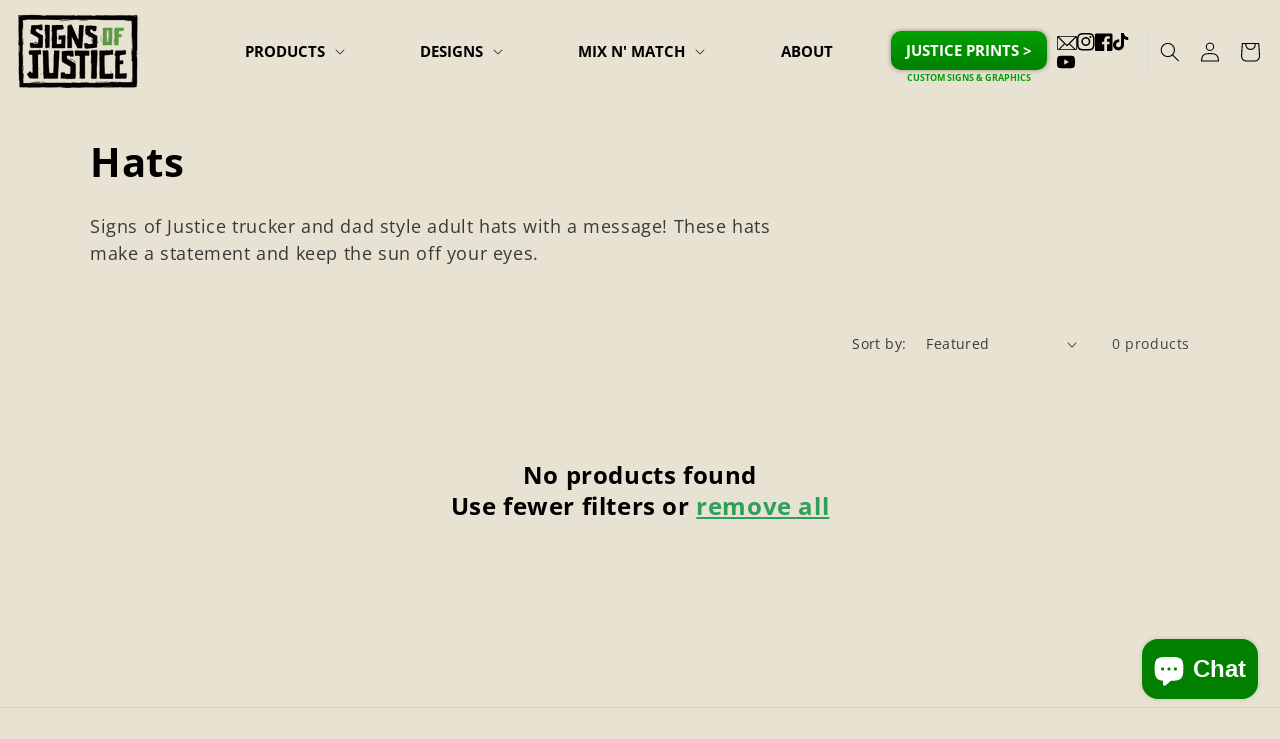

--- FILE ---
content_type: text/html; charset=utf-8
request_url: https://www.signsofjustice.com/collections/hats-1
body_size: 38488
content:
<!doctype html>
<html class="no-js" lang="en">
  <head> 
    <meta charset="utf-8"> 
    <meta http-equiv="X-UA-Compatible" content="IE=edge">
    <meta name="viewport" content="width=device-width,initial-scale=1">
    <meta name="theme-color" content=""> 
    <link rel="canonical" href="https://www.signsofjustice.com/collections/hats-1">
    <link rel="preconnect" href="https://cdn.shopify.com" crossorigin> 
    <script src="https://cdnjs.cloudflare.com/ajax/libs/jquery/3.0.0/jquery.min.js"></script>  
    <!-- jQuery Modal -->
    <script defer src="https://cdnjs.cloudflare.com/ajax/libs/jquery-modal/0.9.1/jquery.modal.min.js"></script>
    <link rel="stylesheet" href="https://cdnjs.cloudflare.com/ajax/libs/jquery-modal/0.9.1/jquery.modal.min.css" />

    <!-- Hotjar Tracking Code for my site -->
<script>
    (function(h,o,t,j,a,r){
        h.hj=h.hj||function(){(h.hj.q=h.hj.q||[]).push(arguments)};
        h._hjSettings={hjid:3830291,hjsv:6};
        a=o.getElementsByTagName('head')[0];
        r=o.createElement('script');r.async=1;
        r.src=t+h._hjSettings.hjid+j+h._hjSettings.hjsv;
        a.appendChild(r);
    })(window,document,'https://static.hotjar.com/c/hotjar-','.js?sv=');
</script><link rel="icon" type="image/png" href="//www.signsofjustice.com/cdn/shop/files/SOJ_Heart_-_Green.png?crop=center&height=32&v=1699367350&width=32"><link rel="preconnect" href="https://fonts.shopifycdn.com" crossorigin><title>  
      Custom Printed Signs of Justice Hats (Trucker and Dad Style) | Buy Yours Today!
 &ndash; Signs Of Justice</title>

    
      <meta name="description" content="Signs of Justice trucker and dad style adult hats with a message! These hats make a statement and keep the sun off your eyes.">
    

    

<meta property="og:site_name" content="Signs Of Justice">
<meta property="og:url" content="https://www.signsofjustice.com/collections/hats-1">
<meta property="og:title" content="Custom Printed Signs of Justice Hats (Trucker and Dad Style) | Buy Yours Today!">
<meta property="og:type" content="website">
<meta property="og:description" content="Signs of Justice trucker and dad style adult hats with a message! These hats make a statement and keep the sun off your eyes."><meta property="og:image" content="http://www.signsofjustice.com/cdn/shop/collections/1_2.jpg?v=1605268593">
  <meta property="og:image:secure_url" content="https://www.signsofjustice.com/cdn/shop/collections/1_2.jpg?v=1605268593">
  <meta property="og:image:width" content="1100">
  <meta property="og:image:height" content="1100"><meta name="twitter:card" content="summary_large_image">
<meta name="twitter:title" content="Custom Printed Signs of Justice Hats (Trucker and Dad Style) | Buy Yours Today!">
<meta name="twitter:description" content="Signs of Justice trucker and dad style adult hats with a message! These hats make a statement and keep the sun off your eyes.">

   
    <script src="//www.signsofjustice.com/cdn/shop/t/28/assets/constants.js?v=95358004781563950421709559053" defer="defer"></script>
    <script src="//www.signsofjustice.com/cdn/shop/t/28/assets/pubsub.js?v=2921868252632587581709559054" defer="defer"></script>
    <script src="//www.signsofjustice.com/cdn/shop/t/28/assets/global.js?v=74629530014737613401735303932" defer="defer"></script>
   
   
    <script>window.performance && window.performance.mark && window.performance.mark('shopify.content_for_header.start');</script><meta name="google-site-verification" content="VtCx3bzeUDAzyww8-WCc8PdUoO0IZQA_s4qTgGMxNVA">
<meta name="facebook-domain-verification" content="row1l21b4tyyvcbq09sri6demazvjq">
<meta id="shopify-digital-wallet" name="shopify-digital-wallet" content="/3694461028/digital_wallets/dialog">
<meta name="shopify-checkout-api-token" content="9e34ddc5f7e3da511dcac0883b066248">
<meta id="in-context-paypal-metadata" data-shop-id="3694461028" data-venmo-supported="false" data-environment="production" data-locale="en_US" data-paypal-v4="true" data-currency="USD">
<link rel="alternate" type="application/atom+xml" title="Feed" href="/collections/hats-1.atom" />
<link rel="alternate" type="application/json+oembed" href="https://www.signsofjustice.com/collections/hats-1.oembed">
<script async="async" src="/checkouts/internal/preloads.js?locale=en-US"></script>
<link rel="preconnect" href="https://shop.app" crossorigin="anonymous">
<script async="async" src="https://shop.app/checkouts/internal/preloads.js?locale=en-US&shop_id=3694461028" crossorigin="anonymous"></script>
<script id="apple-pay-shop-capabilities" type="application/json">{"shopId":3694461028,"countryCode":"US","currencyCode":"USD","merchantCapabilities":["supports3DS"],"merchantId":"gid:\/\/shopify\/Shop\/3694461028","merchantName":"Signs Of Justice","requiredBillingContactFields":["postalAddress","email","phone"],"requiredShippingContactFields":["postalAddress","email","phone"],"shippingType":"shipping","supportedNetworks":["visa","masterCard","amex","discover","elo","jcb"],"total":{"type":"pending","label":"Signs Of Justice","amount":"1.00"},"shopifyPaymentsEnabled":true,"supportsSubscriptions":true}</script>
<script id="shopify-features" type="application/json">{"accessToken":"9e34ddc5f7e3da511dcac0883b066248","betas":["rich-media-storefront-analytics"],"domain":"www.signsofjustice.com","predictiveSearch":true,"shopId":3694461028,"locale":"en"}</script>
<script>var Shopify = Shopify || {};
Shopify.shop = "signs-of-justice.myshopify.com";
Shopify.locale = "en";
Shopify.currency = {"active":"USD","rate":"1.0"};
Shopify.country = "US";
Shopify.theme = {"name":"soj\/main","id":166395445551,"schema_name":"Dawn","schema_version":"9.0.0","theme_store_id":null,"role":"main"};
Shopify.theme.handle = "null";
Shopify.theme.style = {"id":null,"handle":null};
Shopify.cdnHost = "www.signsofjustice.com/cdn";
Shopify.routes = Shopify.routes || {};
Shopify.routes.root = "/";</script>
<script type="module">!function(o){(o.Shopify=o.Shopify||{}).modules=!0}(window);</script>
<script>!function(o){function n(){var o=[];function n(){o.push(Array.prototype.slice.apply(arguments))}return n.q=o,n}var t=o.Shopify=o.Shopify||{};t.loadFeatures=n(),t.autoloadFeatures=n()}(window);</script>
<script>
  window.ShopifyPay = window.ShopifyPay || {};
  window.ShopifyPay.apiHost = "shop.app\/pay";
  window.ShopifyPay.redirectState = null;
</script>
<script id="shop-js-analytics" type="application/json">{"pageType":"collection"}</script>
<script defer="defer" async type="module" src="//www.signsofjustice.com/cdn/shopifycloud/shop-js/modules/v2/client.init-shop-cart-sync_BApSsMSl.en.esm.js"></script>
<script defer="defer" async type="module" src="//www.signsofjustice.com/cdn/shopifycloud/shop-js/modules/v2/chunk.common_CBoos6YZ.esm.js"></script>
<script type="module">
  await import("//www.signsofjustice.com/cdn/shopifycloud/shop-js/modules/v2/client.init-shop-cart-sync_BApSsMSl.en.esm.js");
await import("//www.signsofjustice.com/cdn/shopifycloud/shop-js/modules/v2/chunk.common_CBoos6YZ.esm.js");

  window.Shopify.SignInWithShop?.initShopCartSync?.({"fedCMEnabled":true,"windoidEnabled":true});

</script>
<script>
  window.Shopify = window.Shopify || {};
  if (!window.Shopify.featureAssets) window.Shopify.featureAssets = {};
  window.Shopify.featureAssets['shop-js'] = {"shop-cart-sync":["modules/v2/client.shop-cart-sync_DJczDl9f.en.esm.js","modules/v2/chunk.common_CBoos6YZ.esm.js"],"init-fed-cm":["modules/v2/client.init-fed-cm_BzwGC0Wi.en.esm.js","modules/v2/chunk.common_CBoos6YZ.esm.js"],"init-windoid":["modules/v2/client.init-windoid_BS26ThXS.en.esm.js","modules/v2/chunk.common_CBoos6YZ.esm.js"],"shop-cash-offers":["modules/v2/client.shop-cash-offers_DthCPNIO.en.esm.js","modules/v2/chunk.common_CBoos6YZ.esm.js","modules/v2/chunk.modal_Bu1hFZFC.esm.js"],"shop-button":["modules/v2/client.shop-button_D_JX508o.en.esm.js","modules/v2/chunk.common_CBoos6YZ.esm.js"],"init-shop-email-lookup-coordinator":["modules/v2/client.init-shop-email-lookup-coordinator_DFwWcvrS.en.esm.js","modules/v2/chunk.common_CBoos6YZ.esm.js"],"shop-toast-manager":["modules/v2/client.shop-toast-manager_tEhgP2F9.en.esm.js","modules/v2/chunk.common_CBoos6YZ.esm.js"],"shop-login-button":["modules/v2/client.shop-login-button_DwLgFT0K.en.esm.js","modules/v2/chunk.common_CBoos6YZ.esm.js","modules/v2/chunk.modal_Bu1hFZFC.esm.js"],"avatar":["modules/v2/client.avatar_BTnouDA3.en.esm.js"],"init-shop-cart-sync":["modules/v2/client.init-shop-cart-sync_BApSsMSl.en.esm.js","modules/v2/chunk.common_CBoos6YZ.esm.js"],"pay-button":["modules/v2/client.pay-button_BuNmcIr_.en.esm.js","modules/v2/chunk.common_CBoos6YZ.esm.js"],"init-shop-for-new-customer-accounts":["modules/v2/client.init-shop-for-new-customer-accounts_DrjXSI53.en.esm.js","modules/v2/client.shop-login-button_DwLgFT0K.en.esm.js","modules/v2/chunk.common_CBoos6YZ.esm.js","modules/v2/chunk.modal_Bu1hFZFC.esm.js"],"init-customer-accounts-sign-up":["modules/v2/client.init-customer-accounts-sign-up_TlVCiykN.en.esm.js","modules/v2/client.shop-login-button_DwLgFT0K.en.esm.js","modules/v2/chunk.common_CBoos6YZ.esm.js","modules/v2/chunk.modal_Bu1hFZFC.esm.js"],"shop-follow-button":["modules/v2/client.shop-follow-button_C5D3XtBb.en.esm.js","modules/v2/chunk.common_CBoos6YZ.esm.js","modules/v2/chunk.modal_Bu1hFZFC.esm.js"],"checkout-modal":["modules/v2/client.checkout-modal_8TC_1FUY.en.esm.js","modules/v2/chunk.common_CBoos6YZ.esm.js","modules/v2/chunk.modal_Bu1hFZFC.esm.js"],"init-customer-accounts":["modules/v2/client.init-customer-accounts_C0Oh2ljF.en.esm.js","modules/v2/client.shop-login-button_DwLgFT0K.en.esm.js","modules/v2/chunk.common_CBoos6YZ.esm.js","modules/v2/chunk.modal_Bu1hFZFC.esm.js"],"lead-capture":["modules/v2/client.lead-capture_Cq0gfm7I.en.esm.js","modules/v2/chunk.common_CBoos6YZ.esm.js","modules/v2/chunk.modal_Bu1hFZFC.esm.js"],"shop-login":["modules/v2/client.shop-login_BmtnoEUo.en.esm.js","modules/v2/chunk.common_CBoos6YZ.esm.js","modules/v2/chunk.modal_Bu1hFZFC.esm.js"],"payment-terms":["modules/v2/client.payment-terms_BHOWV7U_.en.esm.js","modules/v2/chunk.common_CBoos6YZ.esm.js","modules/v2/chunk.modal_Bu1hFZFC.esm.js"]};
</script>
<script>(function() {
  var isLoaded = false;
  function asyncLoad() {
    if (isLoaded) return;
    isLoaded = true;
    var urls = ["\/\/d1liekpayvooaz.cloudfront.net\/apps\/customizery\/customizery.js?shop=signs-of-justice.myshopify.com","https:\/\/chimpstatic.com\/mcjs-connected\/js\/users\/0244ffe64e7d98db71f7fc730\/3ace36561a6885d4f1bb7b5d8.js?shop=signs-of-justice.myshopify.com","https:\/\/static.klaviyo.com\/onsite\/js\/klaviyo.js?company_id=U8i5ZG\u0026shop=signs-of-justice.myshopify.com","https:\/\/static.klaviyo.com\/onsite\/js\/klaviyo.js?company_id=U8i5ZG\u0026shop=signs-of-justice.myshopify.com","https:\/\/files-shpf.mageworx.com\/productoptions\/source.js?mw_productoptions_t=1768853545\u0026shop=signs-of-justice.myshopify.com","\/\/cdn.shopify.com\/proxy\/63b582495d0327b1c20b6e9081a69164994b548d36569cdb3ac780ab612ca472\/static.cdn.printful.com\/static\/js\/external\/shopify-product-customizer.js?v=0.28\u0026shop=signs-of-justice.myshopify.com\u0026sp-cache-control=cHVibGljLCBtYXgtYWdlPTkwMA","https:\/\/api-na1.hubapi.com\/scriptloader\/v1\/50084205.js?shop=signs-of-justice.myshopify.com"];
    for (var i = 0; i < urls.length; i++) {
      var s = document.createElement('script');
      s.type = 'text/javascript';
      s.async = true;
      s.src = urls[i];
      var x = document.getElementsByTagName('script')[0];
      x.parentNode.insertBefore(s, x);
    }
  };
  if(window.attachEvent) {
    window.attachEvent('onload', asyncLoad);
  } else {
    window.addEventListener('load', asyncLoad, false);
  }
})();</script>
<script id="__st">var __st={"a":3694461028,"offset":-28800,"reqid":"66f1d4f4-63bd-45c2-b59b-5e171835928a-1768873647","pageurl":"www.signsofjustice.com\/collections\/hats-1","u":"67bd8945998f","p":"collection","rtyp":"collection","rid":186565361706};</script>
<script>window.ShopifyPaypalV4VisibilityTracking = true;</script>
<script id="captcha-bootstrap">!function(){'use strict';const t='contact',e='account',n='new_comment',o=[[t,t],['blogs',n],['comments',n],[t,'customer']],c=[[e,'customer_login'],[e,'guest_login'],[e,'recover_customer_password'],[e,'create_customer']],r=t=>t.map((([t,e])=>`form[action*='/${t}']:not([data-nocaptcha='true']) input[name='form_type'][value='${e}']`)).join(','),a=t=>()=>t?[...document.querySelectorAll(t)].map((t=>t.form)):[];function s(){const t=[...o],e=r(t);return a(e)}const i='password',u='form_key',d=['recaptcha-v3-token','g-recaptcha-response','h-captcha-response',i],f=()=>{try{return window.sessionStorage}catch{return}},m='__shopify_v',_=t=>t.elements[u];function p(t,e,n=!1){try{const o=window.sessionStorage,c=JSON.parse(o.getItem(e)),{data:r}=function(t){const{data:e,action:n}=t;return t[m]||n?{data:e,action:n}:{data:t,action:n}}(c);for(const[e,n]of Object.entries(r))t.elements[e]&&(t.elements[e].value=n);n&&o.removeItem(e)}catch(o){console.error('form repopulation failed',{error:o})}}const l='form_type',E='cptcha';function T(t){t.dataset[E]=!0}const w=window,h=w.document,L='Shopify',v='ce_forms',y='captcha';let A=!1;((t,e)=>{const n=(g='f06e6c50-85a8-45c8-87d0-21a2b65856fe',I='https://cdn.shopify.com/shopifycloud/storefront-forms-hcaptcha/ce_storefront_forms_captcha_hcaptcha.v1.5.2.iife.js',D={infoText:'Protected by hCaptcha',privacyText:'Privacy',termsText:'Terms'},(t,e,n)=>{const o=w[L][v],c=o.bindForm;if(c)return c(t,g,e,D).then(n);var r;o.q.push([[t,g,e,D],n]),r=I,A||(h.body.append(Object.assign(h.createElement('script'),{id:'captcha-provider',async:!0,src:r})),A=!0)});var g,I,D;w[L]=w[L]||{},w[L][v]=w[L][v]||{},w[L][v].q=[],w[L][y]=w[L][y]||{},w[L][y].protect=function(t,e){n(t,void 0,e),T(t)},Object.freeze(w[L][y]),function(t,e,n,w,h,L){const[v,y,A,g]=function(t,e,n){const i=e?o:[],u=t?c:[],d=[...i,...u],f=r(d),m=r(i),_=r(d.filter((([t,e])=>n.includes(e))));return[a(f),a(m),a(_),s()]}(w,h,L),I=t=>{const e=t.target;return e instanceof HTMLFormElement?e:e&&e.form},D=t=>v().includes(t);t.addEventListener('submit',(t=>{const e=I(t);if(!e)return;const n=D(e)&&!e.dataset.hcaptchaBound&&!e.dataset.recaptchaBound,o=_(e),c=g().includes(e)&&(!o||!o.value);(n||c)&&t.preventDefault(),c&&!n&&(function(t){try{if(!f())return;!function(t){const e=f();if(!e)return;const n=_(t);if(!n)return;const o=n.value;o&&e.removeItem(o)}(t);const e=Array.from(Array(32),(()=>Math.random().toString(36)[2])).join('');!function(t,e){_(t)||t.append(Object.assign(document.createElement('input'),{type:'hidden',name:u})),t.elements[u].value=e}(t,e),function(t,e){const n=f();if(!n)return;const o=[...t.querySelectorAll(`input[type='${i}']`)].map((({name:t})=>t)),c=[...d,...o],r={};for(const[a,s]of new FormData(t).entries())c.includes(a)||(r[a]=s);n.setItem(e,JSON.stringify({[m]:1,action:t.action,data:r}))}(t,e)}catch(e){console.error('failed to persist form',e)}}(e),e.submit())}));const S=(t,e)=>{t&&!t.dataset[E]&&(n(t,e.some((e=>e===t))),T(t))};for(const o of['focusin','change'])t.addEventListener(o,(t=>{const e=I(t);D(e)&&S(e,y())}));const B=e.get('form_key'),M=e.get(l),P=B&&M;t.addEventListener('DOMContentLoaded',(()=>{const t=y();if(P)for(const e of t)e.elements[l].value===M&&p(e,B);[...new Set([...A(),...v().filter((t=>'true'===t.dataset.shopifyCaptcha))])].forEach((e=>S(e,t)))}))}(h,new URLSearchParams(w.location.search),n,t,e,['guest_login'])})(!0,!0)}();</script>
<script integrity="sha256-4kQ18oKyAcykRKYeNunJcIwy7WH5gtpwJnB7kiuLZ1E=" data-source-attribution="shopify.loadfeatures" defer="defer" src="//www.signsofjustice.com/cdn/shopifycloud/storefront/assets/storefront/load_feature-a0a9edcb.js" crossorigin="anonymous"></script>
<script crossorigin="anonymous" defer="defer" src="//www.signsofjustice.com/cdn/shopifycloud/storefront/assets/shopify_pay/storefront-65b4c6d7.js?v=20250812"></script>
<script data-source-attribution="shopify.dynamic_checkout.dynamic.init">var Shopify=Shopify||{};Shopify.PaymentButton=Shopify.PaymentButton||{isStorefrontPortableWallets:!0,init:function(){window.Shopify.PaymentButton.init=function(){};var t=document.createElement("script");t.src="https://www.signsofjustice.com/cdn/shopifycloud/portable-wallets/latest/portable-wallets.en.js",t.type="module",document.head.appendChild(t)}};
</script>
<script data-source-attribution="shopify.dynamic_checkout.buyer_consent">
  function portableWalletsHideBuyerConsent(e){var t=document.getElementById("shopify-buyer-consent"),n=document.getElementById("shopify-subscription-policy-button");t&&n&&(t.classList.add("hidden"),t.setAttribute("aria-hidden","true"),n.removeEventListener("click",e))}function portableWalletsShowBuyerConsent(e){var t=document.getElementById("shopify-buyer-consent"),n=document.getElementById("shopify-subscription-policy-button");t&&n&&(t.classList.remove("hidden"),t.removeAttribute("aria-hidden"),n.addEventListener("click",e))}window.Shopify?.PaymentButton&&(window.Shopify.PaymentButton.hideBuyerConsent=portableWalletsHideBuyerConsent,window.Shopify.PaymentButton.showBuyerConsent=portableWalletsShowBuyerConsent);
</script>
<script data-source-attribution="shopify.dynamic_checkout.cart.bootstrap">document.addEventListener("DOMContentLoaded",(function(){function t(){return document.querySelector("shopify-accelerated-checkout-cart, shopify-accelerated-checkout")}if(t())Shopify.PaymentButton.init();else{new MutationObserver((function(e,n){t()&&(Shopify.PaymentButton.init(),n.disconnect())})).observe(document.body,{childList:!0,subtree:!0})}}));
</script>
<link id="shopify-accelerated-checkout-styles" rel="stylesheet" media="screen" href="https://www.signsofjustice.com/cdn/shopifycloud/portable-wallets/latest/accelerated-checkout-backwards-compat.css" crossorigin="anonymous">
<style id="shopify-accelerated-checkout-cart">
        #shopify-buyer-consent {
  margin-top: 1em;
  display: inline-block;
  width: 100%;
}

#shopify-buyer-consent.hidden {
  display: none;
}

#shopify-subscription-policy-button {
  background: none;
  border: none;
  padding: 0;
  text-decoration: underline;
  font-size: inherit;
  cursor: pointer;
}

#shopify-subscription-policy-button::before {
  box-shadow: none;
}

      </style>
<script id="sections-script" data-sections="header" defer="defer" src="//www.signsofjustice.com/cdn/shop/t/28/compiled_assets/scripts.js?v=13266"></script>
<script>window.performance && window.performance.mark && window.performance.mark('shopify.content_for_header.end');</script>


    <style data-shopify>
      .om-holder .om-tab-animation {
      display: none !important;
      }
      @font-face {
  font-family: "Open Sans";
  font-weight: 400;
  font-style: normal;
  font-display: swap;
  src: url("//www.signsofjustice.com/cdn/fonts/open_sans/opensans_n4.c32e4d4eca5273f6d4ee95ddf54b5bbb75fc9b61.woff2") format("woff2"),
       url("//www.signsofjustice.com/cdn/fonts/open_sans/opensans_n4.5f3406f8d94162b37bfa232b486ac93ee892406d.woff") format("woff");
}

      @font-face {
  font-family: "Open Sans";
  font-weight: 700;
  font-style: normal;
  font-display: swap;
  src: url("//www.signsofjustice.com/cdn/fonts/open_sans/opensans_n7.a9393be1574ea8606c68f4441806b2711d0d13e4.woff2") format("woff2"),
       url("//www.signsofjustice.com/cdn/fonts/open_sans/opensans_n7.7b8af34a6ebf52beb1a4c1d8c73ad6910ec2e553.woff") format("woff");
}

      @font-face {
  font-family: "Open Sans";
  font-weight: 400;
  font-style: italic;
  font-display: swap;
  src: url("//www.signsofjustice.com/cdn/fonts/open_sans/opensans_i4.6f1d45f7a46916cc95c694aab32ecbf7509cbf33.woff2") format("woff2"),
       url("//www.signsofjustice.com/cdn/fonts/open_sans/opensans_i4.4efaa52d5a57aa9a57c1556cc2b7465d18839daa.woff") format("woff");
}

      @font-face {
  font-family: "Open Sans";
  font-weight: 700;
  font-style: italic;
  font-display: swap;
  src: url("//www.signsofjustice.com/cdn/fonts/open_sans/opensans_i7.916ced2e2ce15f7fcd95d196601a15e7b89ee9a4.woff2") format("woff2"),
       url("//www.signsofjustice.com/cdn/fonts/open_sans/opensans_i7.99a9cff8c86ea65461de497ade3d515a98f8b32a.woff") format("woff");
}

      @font-face {
  font-family: "Open Sans";
  font-weight: 700;
  font-style: normal;
  font-display: swap;
  src: url("//www.signsofjustice.com/cdn/fonts/open_sans/opensans_n7.a9393be1574ea8606c68f4441806b2711d0d13e4.woff2") format("woff2"),
       url("//www.signsofjustice.com/cdn/fonts/open_sans/opensans_n7.7b8af34a6ebf52beb1a4c1d8c73ad6910ec2e553.woff") format("woff");
}


      :root {
        --font-body-family: "Open Sans", sans-serif;
        --font-body-style: normal;
        --font-body-weight: 400;
        --font-body-weight-bold: 700;

        --font-heading-family: "Open Sans", sans-serif;
        --font-heading-style: normal;
        --font-heading-weight: 700;

        --font-body-scale: 1.0;
        --font-heading-scale: 1.0;

        --color-base-text: 0, 0, 0;
        --color-shadow: 0, 0, 0;
        --color-base-background-1: 232, 226, 210;
        --color-base-background-2: 243, 243, 243;
        --color-base-solid-button-labels: 255, 255, 255;
        --color-base-outline-button-labels: 13, 148, 69;
        --color-base-accent-1: 13, 148, 69;
        --color-base-accent-2: 237, 125, 49;
        --payment-terms-background-color: #e8e2d2;

        --gradient-base-background-1: #e8e2d2;
        --gradient-base-background-2: #f3f3f3;
        --gradient-base-accent-1: #0d9445;
        --gradient-base-accent-2: #ed7d31;

        --media-padding: px;
        --media-border-opacity: 0.05;
        --media-border-width: 1px;
        --media-radius: 0px;
        --media-shadow-opacity: 0.0;
        --media-shadow-horizontal-offset: 0px;
        --media-shadow-vertical-offset: 4px;
        --media-shadow-blur-radius: 5px;
        --media-shadow-visible: 0;

        --page-width: 120rem;
        --page-width-margin: 0rem;

        --product-card-image-padding: 0.0rem;
        --product-card-corner-radius: 0.0rem;
        --product-card-text-alignment: left;
        --product-card-border-width: 0.0rem;
        --product-card-border-opacity: 0.1;
        --product-card-shadow-opacity: 0.0;
        --product-card-shadow-visible: 0;
        --product-card-shadow-horizontal-offset: 0.0rem;
        --product-card-shadow-vertical-offset: 0.4rem;
        --product-card-shadow-blur-radius: 0.5rem;

        --collection-card-image-padding: 0.0rem;
        --collection-card-corner-radius: 0.0rem;
        --collection-card-text-alignment: left;
        --collection-card-border-width: 0.0rem;
        --collection-card-border-opacity: 0.1;
        --collection-card-shadow-opacity: 0.0;
        --collection-card-shadow-visible: 0;
        --collection-card-shadow-horizontal-offset: 0.0rem;
        --collection-card-shadow-vertical-offset: 0.4rem;
        --collection-card-shadow-blur-radius: 0.5rem;

        --blog-card-image-padding: 0.0rem;
        --blog-card-corner-radius: 0.0rem;
        --blog-card-text-alignment: left;
        --blog-card-border-width: 0.0rem;
        --blog-card-border-opacity: 0.1;
        --blog-card-shadow-opacity: 0.0;
        --blog-card-shadow-visible: 0;
        --blog-card-shadow-horizontal-offset: 0.0rem;
        --blog-card-shadow-vertical-offset: 0.4rem;
        --blog-card-shadow-blur-radius: 0.5rem;

        --badge-corner-radius: 4.0rem;

        --popup-border-width: 1px;
        --popup-border-opacity: 0.1;
        --popup-corner-radius: 0px;
        --popup-shadow-opacity: 0.0;
        --popup-shadow-horizontal-offset: 0px;
        --popup-shadow-vertical-offset: 4px;
        --popup-shadow-blur-radius: 5px;

        --drawer-border-width: 1px;
        --drawer-border-opacity: 0.1;
        --drawer-shadow-opacity: 0.0;
        --drawer-shadow-horizontal-offset: 0px;
        --drawer-shadow-vertical-offset: 4px;
        --drawer-shadow-blur-radius: 5px;

        --spacing-sections-desktop: 0px;
        --spacing-sections-mobile: 0px;

        --grid-desktop-vertical-spacing: 8px;
        --grid-desktop-horizontal-spacing: 8px;
        --grid-mobile-vertical-spacing: 4px;
        --grid-mobile-horizontal-spacing: 4px;

        --text-boxes-border-opacity: 0.1;
        --text-boxes-border-width: 0px;
        --text-boxes-radius: 0px;
        --text-boxes-shadow-opacity: 0.0;
        --text-boxes-shadow-visible: 0;
        --text-boxes-shadow-horizontal-offset: 0px;
        --text-boxes-shadow-vertical-offset: 4px;
        --text-boxes-shadow-blur-radius: 5px;

        --buttons-radius: 0px;
        --buttons-radius-outset: 0px;
        --buttons-border-width: 1px;
        --buttons-border-opacity: 1.0;
        --buttons-shadow-opacity: 0.0;
        --buttons-shadow-visible: 0;
        --buttons-shadow-horizontal-offset: 0px;
        --buttons-shadow-vertical-offset: 4px;
        --buttons-shadow-blur-radius: 5px;
        --buttons-border-offset: 0px;

        --inputs-radius: 0px;
        --inputs-border-width: 1px;
        --inputs-border-opacity: 0.55;
        --inputs-shadow-opacity: 0.0;
        --inputs-shadow-horizontal-offset: 0px;
        --inputs-margin-offset: 0px;
        --inputs-shadow-vertical-offset: 4px;
        --inputs-shadow-blur-radius: 5px;
        --inputs-radius-outset: 0px;

        --variant-pills-radius: 40px;
        --variant-pills-border-width: 1px;
        --variant-pills-border-opacity: 0.55;
        --variant-pills-shadow-opacity: 0.0;
        --variant-pills-shadow-horizontal-offset: 0px;
        --variant-pills-shadow-vertical-offset: 4px;
        --variant-pills-shadow-blur-radius: 5px;
      }

      *,
      *::before,
      *::after {
        box-sizing: inherit;
      }

      html {
        box-sizing: border-box;
        font-size: calc(var(--font-body-scale) * 62.5%);
        height: 100%;
      }

      body {
        display: grid;
        grid-template-rows: auto auto 1fr auto;
        grid-template-columns: 100%;
        min-height: 100%;
        margin: 0;
        font-size: 1.5rem;
        letter-spacing: 0.06rem;
        line-height: calc(1 + 0.8 / var(--font-body-scale));
        font-family: var(--font-body-family);
        font-style: var(--font-body-style);
        font-weight: var(--font-body-weight);
      }

      @media screen and (min-width: 750px) {
        body {
          font-size: 1.6rem;
        }
      }
    </style>

    <link href="//www.signsofjustice.com/cdn/shop/t/28/assets/base.css?v=124697473820761192901731410458" rel="stylesheet" type="text/css" media="all" />
    <link href="//www.signsofjustice.com/cdn/shop/t/28/assets/flickity.min.css?v=51540824580865528621709559060" rel="stylesheet" type="text/css" media="all" />
<link rel="preload" as="font" href="//www.signsofjustice.com/cdn/fonts/open_sans/opensans_n4.c32e4d4eca5273f6d4ee95ddf54b5bbb75fc9b61.woff2" type="font/woff2" crossorigin><link rel="preload" as="font" href="//www.signsofjustice.com/cdn/fonts/open_sans/opensans_n7.a9393be1574ea8606c68f4441806b2711d0d13e4.woff2" type="font/woff2" crossorigin><script>
      document.documentElement.className = document.documentElement.className.replace('no-js', 'js');
      if (Shopify.designMode) {
        document.documentElement.classList.add('shopify-design-mode');
      }
    </script>
    <script src="https://ajax.googleapis.com/ajax/libs/jquery/3.5.1/jquery.min.js"></script>
    
    <style>
      .loader_custom {
        border: 4px solid #f3f3f3;
        border-radius: 50%;
        border-top: 4px solid #277528;
        border-bottom: 4px solid #277528;
        width: 20px;
        height: 20px;
        -webkit-animation: spin 2s linear infinite;
        animation: spin 2s linear infinite;
        float:right;
        margin-left:10px;
      }
      
      @-webkit-keyframes spin {
        0% { -webkit-transform: rotate(0deg); }
        100% { -webkit-transform: rotate(360deg); }
      }
      
      @keyframes spin {
        0% { transform: rotate(0deg); }
        100% { transform: rotate(360deg); }
      }
      .hideded{
        display:none;
      }
    </style>
    <style>
  @font-face {
  font-family: Rubik;
  font-weight: 400;
  font-style: normal;
  font-display: swap;
  src: url("//www.signsofjustice.com/cdn/fonts/rubik/rubik_n4.cc9422f2e84f41ed4707ebaebe66b6de39308266.woff2?h1=c2lnbnNvZmp1c3RpY2UuY29t&h2=c2lnbnMtb2YtanVzdGljZS5hY2NvdW50Lm15c2hvcGlmeS5jb20&hmac=e5497beeedc15d6bab7922d9f10da769bbd78ff9c427b24afb1d93bb2c2e5d2a") format("woff2"),
       url("//www.signsofjustice.com/cdn/fonts/rubik/rubik_n4.e38b3e3cdf5bea8165936df21f0aa42a1290b5ea.woff?h1=c2lnbnNvZmp1c3RpY2UuY29t&h2=c2lnbnMtb2YtanVzdGljZS5hY2NvdW50Lm15c2hvcGlmeS5jb20&hmac=6166a0c7d4d751f61be3136952111da070a4a683d1dca83dc1b9d837e8a2d293") format("woff");
}
@font-face {
  font-family: Amsi Pro;
  font-weight: 400;
  font-style: normal;
  font-display: swap;
  src: url("https://cdn.shopify.com/s/files/1/0036/9446/1028/files/AmsiPro-Regular.woff2?v=1730110943") format("woff2"),
       url("https://cdn.shopify.com/s/files/1/0036/9446/1028/files/AmsiPro-Regular.woff?v=1730110948") format("woff");
}
</style>
  <!-- BEGIN app block: shopify://apps/optimonk-popup-cro-a-b-test/blocks/app-embed/0b488be1-fc0a-4fe6-8793-f2bef383dba8 -->
<script async src="https://onsite.optimonk.com/script.js?account=245620&origin=shopify-app-embed-block"></script>




<!-- END app block --><script src="https://cdn.shopify.com/extensions/e4b3a77b-20c9-4161-b1bb-deb87046128d/inbox-1253/assets/inbox-chat-loader.js" type="text/javascript" defer="defer"></script>
<script src="https://cdn.shopify.com/extensions/4d5a2c47-c9fc-4724-a26e-14d501c856c6/attrac-6/assets/attrac-embed-bars.js" type="text/javascript" defer="defer"></script>
<link href="https://monorail-edge.shopifysvc.com" rel="dns-prefetch">
<script>(function(){if ("sendBeacon" in navigator && "performance" in window) {try {var session_token_from_headers = performance.getEntriesByType('navigation')[0].serverTiming.find(x => x.name == '_s').description;} catch {var session_token_from_headers = undefined;}var session_cookie_matches = document.cookie.match(/_shopify_s=([^;]*)/);var session_token_from_cookie = session_cookie_matches && session_cookie_matches.length === 2 ? session_cookie_matches[1] : "";var session_token = session_token_from_headers || session_token_from_cookie || "";function handle_abandonment_event(e) {var entries = performance.getEntries().filter(function(entry) {return /monorail-edge.shopifysvc.com/.test(entry.name);});if (!window.abandonment_tracked && entries.length === 0) {window.abandonment_tracked = true;var currentMs = Date.now();var navigation_start = performance.timing.navigationStart;var payload = {shop_id: 3694461028,url: window.location.href,navigation_start,duration: currentMs - navigation_start,session_token,page_type: "collection"};window.navigator.sendBeacon("https://monorail-edge.shopifysvc.com/v1/produce", JSON.stringify({schema_id: "online_store_buyer_site_abandonment/1.1",payload: payload,metadata: {event_created_at_ms: currentMs,event_sent_at_ms: currentMs}}));}}window.addEventListener('pagehide', handle_abandonment_event);}}());</script>
<script id="web-pixels-manager-setup">(function e(e,d,r,n,o){if(void 0===o&&(o={}),!Boolean(null===(a=null===(i=window.Shopify)||void 0===i?void 0:i.analytics)||void 0===a?void 0:a.replayQueue)){var i,a;window.Shopify=window.Shopify||{};var t=window.Shopify;t.analytics=t.analytics||{};var s=t.analytics;s.replayQueue=[],s.publish=function(e,d,r){return s.replayQueue.push([e,d,r]),!0};try{self.performance.mark("wpm:start")}catch(e){}var l=function(){var e={modern:/Edge?\/(1{2}[4-9]|1[2-9]\d|[2-9]\d{2}|\d{4,})\.\d+(\.\d+|)|Firefox\/(1{2}[4-9]|1[2-9]\d|[2-9]\d{2}|\d{4,})\.\d+(\.\d+|)|Chrom(ium|e)\/(9{2}|\d{3,})\.\d+(\.\d+|)|(Maci|X1{2}).+ Version\/(15\.\d+|(1[6-9]|[2-9]\d|\d{3,})\.\d+)([,.]\d+|)( \(\w+\)|)( Mobile\/\w+|) Safari\/|Chrome.+OPR\/(9{2}|\d{3,})\.\d+\.\d+|(CPU[ +]OS|iPhone[ +]OS|CPU[ +]iPhone|CPU IPhone OS|CPU iPad OS)[ +]+(15[._]\d+|(1[6-9]|[2-9]\d|\d{3,})[._]\d+)([._]\d+|)|Android:?[ /-](13[3-9]|1[4-9]\d|[2-9]\d{2}|\d{4,})(\.\d+|)(\.\d+|)|Android.+Firefox\/(13[5-9]|1[4-9]\d|[2-9]\d{2}|\d{4,})\.\d+(\.\d+|)|Android.+Chrom(ium|e)\/(13[3-9]|1[4-9]\d|[2-9]\d{2}|\d{4,})\.\d+(\.\d+|)|SamsungBrowser\/([2-9]\d|\d{3,})\.\d+/,legacy:/Edge?\/(1[6-9]|[2-9]\d|\d{3,})\.\d+(\.\d+|)|Firefox\/(5[4-9]|[6-9]\d|\d{3,})\.\d+(\.\d+|)|Chrom(ium|e)\/(5[1-9]|[6-9]\d|\d{3,})\.\d+(\.\d+|)([\d.]+$|.*Safari\/(?![\d.]+ Edge\/[\d.]+$))|(Maci|X1{2}).+ Version\/(10\.\d+|(1[1-9]|[2-9]\d|\d{3,})\.\d+)([,.]\d+|)( \(\w+\)|)( Mobile\/\w+|) Safari\/|Chrome.+OPR\/(3[89]|[4-9]\d|\d{3,})\.\d+\.\d+|(CPU[ +]OS|iPhone[ +]OS|CPU[ +]iPhone|CPU IPhone OS|CPU iPad OS)[ +]+(10[._]\d+|(1[1-9]|[2-9]\d|\d{3,})[._]\d+)([._]\d+|)|Android:?[ /-](13[3-9]|1[4-9]\d|[2-9]\d{2}|\d{4,})(\.\d+|)(\.\d+|)|Mobile Safari.+OPR\/([89]\d|\d{3,})\.\d+\.\d+|Android.+Firefox\/(13[5-9]|1[4-9]\d|[2-9]\d{2}|\d{4,})\.\d+(\.\d+|)|Android.+Chrom(ium|e)\/(13[3-9]|1[4-9]\d|[2-9]\d{2}|\d{4,})\.\d+(\.\d+|)|Android.+(UC? ?Browser|UCWEB|U3)[ /]?(15\.([5-9]|\d{2,})|(1[6-9]|[2-9]\d|\d{3,})\.\d+)\.\d+|SamsungBrowser\/(5\.\d+|([6-9]|\d{2,})\.\d+)|Android.+MQ{2}Browser\/(14(\.(9|\d{2,})|)|(1[5-9]|[2-9]\d|\d{3,})(\.\d+|))(\.\d+|)|K[Aa][Ii]OS\/(3\.\d+|([4-9]|\d{2,})\.\d+)(\.\d+|)/},d=e.modern,r=e.legacy,n=navigator.userAgent;return n.match(d)?"modern":n.match(r)?"legacy":"unknown"}(),u="modern"===l?"modern":"legacy",c=(null!=n?n:{modern:"",legacy:""})[u],f=function(e){return[e.baseUrl,"/wpm","/b",e.hashVersion,"modern"===e.buildTarget?"m":"l",".js"].join("")}({baseUrl:d,hashVersion:r,buildTarget:u}),m=function(e){var d=e.version,r=e.bundleTarget,n=e.surface,o=e.pageUrl,i=e.monorailEndpoint;return{emit:function(e){var a=e.status,t=e.errorMsg,s=(new Date).getTime(),l=JSON.stringify({metadata:{event_sent_at_ms:s},events:[{schema_id:"web_pixels_manager_load/3.1",payload:{version:d,bundle_target:r,page_url:o,status:a,surface:n,error_msg:t},metadata:{event_created_at_ms:s}}]});if(!i)return console&&console.warn&&console.warn("[Web Pixels Manager] No Monorail endpoint provided, skipping logging."),!1;try{return self.navigator.sendBeacon.bind(self.navigator)(i,l)}catch(e){}var u=new XMLHttpRequest;try{return u.open("POST",i,!0),u.setRequestHeader("Content-Type","text/plain"),u.send(l),!0}catch(e){return console&&console.warn&&console.warn("[Web Pixels Manager] Got an unhandled error while logging to Monorail."),!1}}}}({version:r,bundleTarget:l,surface:e.surface,pageUrl:self.location.href,monorailEndpoint:e.monorailEndpoint});try{o.browserTarget=l,function(e){var d=e.src,r=e.async,n=void 0===r||r,o=e.onload,i=e.onerror,a=e.sri,t=e.scriptDataAttributes,s=void 0===t?{}:t,l=document.createElement("script"),u=document.querySelector("head"),c=document.querySelector("body");if(l.async=n,l.src=d,a&&(l.integrity=a,l.crossOrigin="anonymous"),s)for(var f in s)if(Object.prototype.hasOwnProperty.call(s,f))try{l.dataset[f]=s[f]}catch(e){}if(o&&l.addEventListener("load",o),i&&l.addEventListener("error",i),u)u.appendChild(l);else{if(!c)throw new Error("Did not find a head or body element to append the script");c.appendChild(l)}}({src:f,async:!0,onload:function(){if(!function(){var e,d;return Boolean(null===(d=null===(e=window.Shopify)||void 0===e?void 0:e.analytics)||void 0===d?void 0:d.initialized)}()){var d=window.webPixelsManager.init(e)||void 0;if(d){var r=window.Shopify.analytics;r.replayQueue.forEach((function(e){var r=e[0],n=e[1],o=e[2];d.publishCustomEvent(r,n,o)})),r.replayQueue=[],r.publish=d.publishCustomEvent,r.visitor=d.visitor,r.initialized=!0}}},onerror:function(){return m.emit({status:"failed",errorMsg:"".concat(f," has failed to load")})},sri:function(e){var d=/^sha384-[A-Za-z0-9+/=]+$/;return"string"==typeof e&&d.test(e)}(c)?c:"",scriptDataAttributes:o}),m.emit({status:"loading"})}catch(e){m.emit({status:"failed",errorMsg:(null==e?void 0:e.message)||"Unknown error"})}}})({shopId: 3694461028,storefrontBaseUrl: "https://www.signsofjustice.com",extensionsBaseUrl: "https://extensions.shopifycdn.com/cdn/shopifycloud/web-pixels-manager",monorailEndpoint: "https://monorail-edge.shopifysvc.com/unstable/produce_batch",surface: "storefront-renderer",enabledBetaFlags: ["2dca8a86"],webPixelsConfigList: [{"id":"1499496751","configuration":"{\"accountID\":\"signs-of-justice\"}","eventPayloadVersion":"v1","runtimeContext":"STRICT","scriptVersion":"e049d423f49471962495acbe58da1904","type":"APP","apiClientId":32196493313,"privacyPurposes":["ANALYTICS","MARKETING","SALE_OF_DATA"],"dataSharingAdjustments":{"protectedCustomerApprovalScopes":["read_customer_address","read_customer_email","read_customer_name","read_customer_personal_data","read_customer_phone"]}},{"id":"1119584559","configuration":"{\"pixelCode\":\"CULU5AJC77U1JV8ICUV0\"}","eventPayloadVersion":"v1","runtimeContext":"STRICT","scriptVersion":"22e92c2ad45662f435e4801458fb78cc","type":"APP","apiClientId":4383523,"privacyPurposes":["ANALYTICS","MARKETING","SALE_OF_DATA"],"dataSharingAdjustments":{"protectedCustomerApprovalScopes":["read_customer_address","read_customer_email","read_customer_name","read_customer_personal_data","read_customer_phone"]}},{"id":"1094287663","configuration":"{\"accountID\":\"245620\"}","eventPayloadVersion":"v1","runtimeContext":"STRICT","scriptVersion":"e9702cc0fbdd9453d46c7ca8e2f5a5f4","type":"APP","apiClientId":956606,"privacyPurposes":[],"dataSharingAdjustments":{"protectedCustomerApprovalScopes":["read_customer_personal_data"]}},{"id":"846168367","configuration":"{\"config\":\"{\\\"pixel_id\\\":\\\"GT-5MG65XHB\\\",\\\"target_country\\\":\\\"US\\\",\\\"gtag_events\\\":[{\\\"type\\\":\\\"search\\\",\\\"action_label\\\":[\\\"GT-5MG65XHB\\\",\\\"AW-16667060271\\\/tpzeCPDnnskZEK_QvIs-\\\"]},{\\\"type\\\":\\\"begin_checkout\\\",\\\"action_label\\\":[\\\"GT-5MG65XHB\\\",\\\"AW-16667060271\\\/OXQfCPbnnskZEK_QvIs-\\\"]},{\\\"type\\\":\\\"view_item\\\",\\\"action_label\\\":[\\\"GT-5MG65XHB\\\",\\\"AW-16667060271\\\/wGnqCO3nnskZEK_QvIs-\\\",\\\"MC-XTSSNC3EJM\\\"]},{\\\"type\\\":\\\"purchase\\\",\\\"action_label\\\":[\\\"GT-5MG65XHB\\\",\\\"AW-16667060271\\\/gwYfCOfnnskZEK_QvIs-\\\",\\\"MC-XTSSNC3EJM\\\"]},{\\\"type\\\":\\\"page_view\\\",\\\"action_label\\\":[\\\"GT-5MG65XHB\\\",\\\"AW-16667060271\\\/n5QDCOrnnskZEK_QvIs-\\\",\\\"MC-XTSSNC3EJM\\\"]},{\\\"type\\\":\\\"add_payment_info\\\",\\\"action_label\\\":[\\\"GT-5MG65XHB\\\",\\\"AW-16667060271\\\/wqjbCPnnnskZEK_QvIs-\\\"]},{\\\"type\\\":\\\"add_to_cart\\\",\\\"action_label\\\":[\\\"GT-5MG65XHB\\\",\\\"AW-16667060271\\\/ez64CPPnnskZEK_QvIs-\\\"]}],\\\"enable_monitoring_mode\\\":false}\"}","eventPayloadVersion":"v1","runtimeContext":"OPEN","scriptVersion":"b2a88bafab3e21179ed38636efcd8a93","type":"APP","apiClientId":1780363,"privacyPurposes":[],"dataSharingAdjustments":{"protectedCustomerApprovalScopes":["read_customer_address","read_customer_email","read_customer_name","read_customer_personal_data","read_customer_phone"]}},{"id":"363462959","configuration":"{\"pixel_id\":\"845075237268844\",\"pixel_type\":\"facebook_pixel\",\"metaapp_system_user_token\":\"-\"}","eventPayloadVersion":"v1","runtimeContext":"OPEN","scriptVersion":"ca16bc87fe92b6042fbaa3acc2fbdaa6","type":"APP","apiClientId":2329312,"privacyPurposes":["ANALYTICS","MARKETING","SALE_OF_DATA"],"dataSharingAdjustments":{"protectedCustomerApprovalScopes":["read_customer_address","read_customer_email","read_customer_name","read_customer_personal_data","read_customer_phone"]}},{"id":"shopify-app-pixel","configuration":"{}","eventPayloadVersion":"v1","runtimeContext":"STRICT","scriptVersion":"0450","apiClientId":"shopify-pixel","type":"APP","privacyPurposes":["ANALYTICS","MARKETING"]},{"id":"shopify-custom-pixel","eventPayloadVersion":"v1","runtimeContext":"LAX","scriptVersion":"0450","apiClientId":"shopify-pixel","type":"CUSTOM","privacyPurposes":["ANALYTICS","MARKETING"]}],isMerchantRequest: false,initData: {"shop":{"name":"Signs Of Justice","paymentSettings":{"currencyCode":"USD"},"myshopifyDomain":"signs-of-justice.myshopify.com","countryCode":"US","storefrontUrl":"https:\/\/www.signsofjustice.com"},"customer":null,"cart":null,"checkout":null,"productVariants":[],"purchasingCompany":null},},"https://www.signsofjustice.com/cdn","fcfee988w5aeb613cpc8e4bc33m6693e112",{"modern":"","legacy":""},{"shopId":"3694461028","storefrontBaseUrl":"https:\/\/www.signsofjustice.com","extensionBaseUrl":"https:\/\/extensions.shopifycdn.com\/cdn\/shopifycloud\/web-pixels-manager","surface":"storefront-renderer","enabledBetaFlags":"[\"2dca8a86\"]","isMerchantRequest":"false","hashVersion":"fcfee988w5aeb613cpc8e4bc33m6693e112","publish":"custom","events":"[[\"page_viewed\",{}],[\"collection_viewed\",{\"collection\":{\"id\":\"186565361706\",\"title\":\"Hats\",\"productVariants\":[]}}]]"});</script><script>
  window.ShopifyAnalytics = window.ShopifyAnalytics || {};
  window.ShopifyAnalytics.meta = window.ShopifyAnalytics.meta || {};
  window.ShopifyAnalytics.meta.currency = 'USD';
  var meta = {"products":[],"page":{"pageType":"collection","resourceType":"collection","resourceId":186565361706,"requestId":"66f1d4f4-63bd-45c2-b59b-5e171835928a-1768873647"}};
  for (var attr in meta) {
    window.ShopifyAnalytics.meta[attr] = meta[attr];
  }
</script>
<script class="analytics">
  (function () {
    var customDocumentWrite = function(content) {
      var jquery = null;

      if (window.jQuery) {
        jquery = window.jQuery;
      } else if (window.Checkout && window.Checkout.$) {
        jquery = window.Checkout.$;
      }

      if (jquery) {
        jquery('body').append(content);
      }
    };

    var hasLoggedConversion = function(token) {
      if (token) {
        return document.cookie.indexOf('loggedConversion=' + token) !== -1;
      }
      return false;
    }

    var setCookieIfConversion = function(token) {
      if (token) {
        var twoMonthsFromNow = new Date(Date.now());
        twoMonthsFromNow.setMonth(twoMonthsFromNow.getMonth() + 2);

        document.cookie = 'loggedConversion=' + token + '; expires=' + twoMonthsFromNow;
      }
    }

    var trekkie = window.ShopifyAnalytics.lib = window.trekkie = window.trekkie || [];
    if (trekkie.integrations) {
      return;
    }
    trekkie.methods = [
      'identify',
      'page',
      'ready',
      'track',
      'trackForm',
      'trackLink'
    ];
    trekkie.factory = function(method) {
      return function() {
        var args = Array.prototype.slice.call(arguments);
        args.unshift(method);
        trekkie.push(args);
        return trekkie;
      };
    };
    for (var i = 0; i < trekkie.methods.length; i++) {
      var key = trekkie.methods[i];
      trekkie[key] = trekkie.factory(key);
    }
    trekkie.load = function(config) {
      trekkie.config = config || {};
      trekkie.config.initialDocumentCookie = document.cookie;
      var first = document.getElementsByTagName('script')[0];
      var script = document.createElement('script');
      script.type = 'text/javascript';
      script.onerror = function(e) {
        var scriptFallback = document.createElement('script');
        scriptFallback.type = 'text/javascript';
        scriptFallback.onerror = function(error) {
                var Monorail = {
      produce: function produce(monorailDomain, schemaId, payload) {
        var currentMs = new Date().getTime();
        var event = {
          schema_id: schemaId,
          payload: payload,
          metadata: {
            event_created_at_ms: currentMs,
            event_sent_at_ms: currentMs
          }
        };
        return Monorail.sendRequest("https://" + monorailDomain + "/v1/produce", JSON.stringify(event));
      },
      sendRequest: function sendRequest(endpointUrl, payload) {
        // Try the sendBeacon API
        if (window && window.navigator && typeof window.navigator.sendBeacon === 'function' && typeof window.Blob === 'function' && !Monorail.isIos12()) {
          var blobData = new window.Blob([payload], {
            type: 'text/plain'
          });

          if (window.navigator.sendBeacon(endpointUrl, blobData)) {
            return true;
          } // sendBeacon was not successful

        } // XHR beacon

        var xhr = new XMLHttpRequest();

        try {
          xhr.open('POST', endpointUrl);
          xhr.setRequestHeader('Content-Type', 'text/plain');
          xhr.send(payload);
        } catch (e) {
          console.log(e);
        }

        return false;
      },
      isIos12: function isIos12() {
        return window.navigator.userAgent.lastIndexOf('iPhone; CPU iPhone OS 12_') !== -1 || window.navigator.userAgent.lastIndexOf('iPad; CPU OS 12_') !== -1;
      }
    };
    Monorail.produce('monorail-edge.shopifysvc.com',
      'trekkie_storefront_load_errors/1.1',
      {shop_id: 3694461028,
      theme_id: 166395445551,
      app_name: "storefront",
      context_url: window.location.href,
      source_url: "//www.signsofjustice.com/cdn/s/trekkie.storefront.cd680fe47e6c39ca5d5df5f0a32d569bc48c0f27.min.js"});

        };
        scriptFallback.async = true;
        scriptFallback.src = '//www.signsofjustice.com/cdn/s/trekkie.storefront.cd680fe47e6c39ca5d5df5f0a32d569bc48c0f27.min.js';
        first.parentNode.insertBefore(scriptFallback, first);
      };
      script.async = true;
      script.src = '//www.signsofjustice.com/cdn/s/trekkie.storefront.cd680fe47e6c39ca5d5df5f0a32d569bc48c0f27.min.js';
      first.parentNode.insertBefore(script, first);
    };
    trekkie.load(
      {"Trekkie":{"appName":"storefront","development":false,"defaultAttributes":{"shopId":3694461028,"isMerchantRequest":null,"themeId":166395445551,"themeCityHash":"3112997527089909215","contentLanguage":"en","currency":"USD","eventMetadataId":"435e3d36-5472-4afc-8b01-fc8515c89f07"},"isServerSideCookieWritingEnabled":true,"monorailRegion":"shop_domain","enabledBetaFlags":["65f19447"]},"Session Attribution":{},"S2S":{"facebookCapiEnabled":true,"source":"trekkie-storefront-renderer","apiClientId":580111}}
    );

    var loaded = false;
    trekkie.ready(function() {
      if (loaded) return;
      loaded = true;

      window.ShopifyAnalytics.lib = window.trekkie;

      var originalDocumentWrite = document.write;
      document.write = customDocumentWrite;
      try { window.ShopifyAnalytics.merchantGoogleAnalytics.call(this); } catch(error) {};
      document.write = originalDocumentWrite;

      window.ShopifyAnalytics.lib.page(null,{"pageType":"collection","resourceType":"collection","resourceId":186565361706,"requestId":"66f1d4f4-63bd-45c2-b59b-5e171835928a-1768873647","shopifyEmitted":true});

      var match = window.location.pathname.match(/checkouts\/(.+)\/(thank_you|post_purchase)/)
      var token = match? match[1]: undefined;
      if (!hasLoggedConversion(token)) {
        setCookieIfConversion(token);
        window.ShopifyAnalytics.lib.track("Viewed Product Category",{"currency":"USD","category":"Collection: hats-1","collectionName":"hats-1","collectionId":186565361706,"nonInteraction":true},undefined,undefined,{"shopifyEmitted":true});
      }
    });


        var eventsListenerScript = document.createElement('script');
        eventsListenerScript.async = true;
        eventsListenerScript.src = "//www.signsofjustice.com/cdn/shopifycloud/storefront/assets/shop_events_listener-3da45d37.js";
        document.getElementsByTagName('head')[0].appendChild(eventsListenerScript);

})();</script>
<script
  defer
  src="https://www.signsofjustice.com/cdn/shopifycloud/perf-kit/shopify-perf-kit-3.0.4.min.js"
  data-application="storefront-renderer"
  data-shop-id="3694461028"
  data-render-region="gcp-us-central1"
  data-page-type="collection"
  data-theme-instance-id="166395445551"
  data-theme-name="Dawn"
  data-theme-version="9.0.0"
  data-monorail-region="shop_domain"
  data-resource-timing-sampling-rate="10"
  data-shs="true"
  data-shs-beacon="true"
  data-shs-export-with-fetch="true"
  data-shs-logs-sample-rate="1"
  data-shs-beacon-endpoint="https://www.signsofjustice.com/api/collect"
></script>
</head>

  <body class="gradient collection custom-printed-signs-of-justice-hats-trucker-and-dad-style-buy-yours-today ">
    <a class="skip-to-content-link button visually-hidden" href="#MainContent">
      Skip to content
    </a><!-- BEGIN sections: header-group -->
<div id="shopify-section-sections--22306538062127__announcement-bar" class="shopify-section shopify-section-group-header-group announcement-bar-section">
</div><div id="shopify-section-sections--22306538062127__header" class="shopify-section shopify-section-group-header-group section-header"><link rel="stylesheet" href="//www.signsofjustice.com/cdn/shop/t/28/assets/component-list-menu.css?v=151968516119678728991709559055" media="print" onload="this.media='all'">
<link rel="stylesheet" href="//www.signsofjustice.com/cdn/shop/t/28/assets/component-search.css?v=184225813856820874251709559054" media="print" onload="this.media='all'">
<link rel="stylesheet" href="//www.signsofjustice.com/cdn/shop/t/28/assets/component-menu-drawer.css?v=144627280971188039421709559053" media="print" onload="this.media='all'">
<link rel="stylesheet" href="//www.signsofjustice.com/cdn/shop/t/28/assets/component-cart-notification.css?v=108833082844665799571709559061" media="print" onload="this.media='all'">
<link rel="stylesheet" href="//www.signsofjustice.com/cdn/shop/t/28/assets/component-cart-items.css?v=61960565834561032471709559059" media="print" onload="this.media='all'"><link rel="stylesheet" href="//www.signsofjustice.com/cdn/shop/t/28/assets/component-mega-menu.css?v=142498463301938355911765878193" media="print" onload="this.media='all'">
  <noscript><link href="//www.signsofjustice.com/cdn/shop/t/28/assets/component-mega-menu.css?v=142498463301938355911765878193" rel="stylesheet" type="text/css" media="all" /></noscript><link href="//www.signsofjustice.com/cdn/shop/t/28/assets/component-localization-form.css?v=173603692892863148811709559056" rel="stylesheet" type="text/css" media="all" />
<noscript><link href="//www.signsofjustice.com/cdn/shop/t/28/assets/component-list-menu.css?v=151968516119678728991709559055" rel="stylesheet" type="text/css" media="all" /></noscript>
<noscript><link href="//www.signsofjustice.com/cdn/shop/t/28/assets/component-search.css?v=184225813856820874251709559054" rel="stylesheet" type="text/css" media="all" /></noscript>
<noscript><link href="//www.signsofjustice.com/cdn/shop/t/28/assets/component-menu-drawer.css?v=144627280971188039421709559053" rel="stylesheet" type="text/css" media="all" /></noscript>
<noscript><link href="//www.signsofjustice.com/cdn/shop/t/28/assets/component-cart-notification.css?v=108833082844665799571709559061" rel="stylesheet" type="text/css" media="all" /></noscript>
<noscript><link href="//www.signsofjustice.com/cdn/shop/t/28/assets/component-cart-items.css?v=61960565834561032471709559059" rel="stylesheet" type="text/css" media="all" /></noscript>

<style>
  
  header-drawer {
    justify-self: start;
    margin-left: -1.2rem;
  }@media screen and (min-width: 990px) {
      header-drawer {
        display: none;
      }
}.menu-drawer-container {
    display: flex;
  }

  .list-menu {
    list-style: none;
    padding: 0;
    margin: 0;
  }

  .list-menu--inline {
    display: inline-flex;
    flex-wrap: wrap;
  }

  summary.list-menu__item {
    padding-right: 2.7rem;
  }

  .list-menu__item {
    display: flex;
    align-items: center;
    line-height: calc(1 + 0.3 / var(--font-body-scale));
  }

  .list-menu__item--link {
    text-decoration: none;
    padding-bottom: 1rem;
    padding-top: 1rem;
    line-height: calc(1 + 0.8 / var(--font-body-scale));
  }

nav.header__inline-menu > ul.list-menu.list-menu--inline li:last-child:after {
    content: "Custom signs & graphics";
    text-transform: uppercase;
    font-size: 9px;
    text-align: center;
    display: flex;
    justify-content: center;
    letter-spacing: 0px;
    color: #02a002;
    font-weight: 600;
}
nav.header__inline-menu > ul.list-menu.list-menu--inline li li:last-child:after{
  display: none  !important;
}
/* Style the tab */
.tab {
    width: 100%;
    height: auto;
    display: flex;
    justify-content: center;
    column-gap: 72px;
}

/* Style the buttons inside the tab */
.tab button {
    display: block;
    background-color: inherit;
    color: #000;
    padding: 12px 16px;
    width: auto;
    border: none;
    outline: none;
    text-align: center;
    cursor: pointer;
    font-size: 14px;
    text-transform: uppercase;
    font-weight: 600;
}

/* Style the tab content */
.tabcontent {
  float: left;
  padding: 0px 12px;
  width: 100%;
  border-left: none;
  height: auto;
  display: none;
}

/* Clear floats after the tab */
.clearfix::after {
  content: "";
  clear: both;
  display: table;
}
  @media screen and (min-width: 750px) {
    .list-menu__item--link {
      padding-bottom: 0.5rem;
      padding-top: 0.5rem;
    }
  }
  @media screen and (max-width: 989px) {
    .menu-drawer__menu_grid{
      display: grid;
      grid-template-columns: calc(50% - 5px) calc(50% - 5px);
      gap: 10px;
      padding: 10px;
    }
    .img_link {
        display: block;
        width: 100%;
        position: relative;
    }
    .img_link a{
      position:absolute;
      top:0px;
      left:0px;
      bottom:0px;
      right:0px;
      z-index:1;
    }
    .img_link img{
      display:block;
    }
    .menu-drawer__menu_grid a{
      justify-content: center;
      text-align: center;
      padding:10px 0px;
    }
    .menu-drawer__menu_grid li:last-child a {
        background-color: transparent;
        color: #000;
    }
  }
</style><style data-shopify>.header {
    padding-top: 10px;
    padding-bottom: 10px;
  }

  .section-header {
    position: sticky; /* This is for fixing a Safari z-index issue. PR #2147 */
    margin-bottom: 6px;
  }

  @media screen and (min-width: 750px) {
    .section-header {
      margin-bottom: 8px;
    }
  }

  @media screen and (min-width: 990px) {
    .header {
      padding-top: 20px;
      padding-bottom: 20px;
    }
  }</style><script src="//www.signsofjustice.com/cdn/shop/t/28/assets/details-disclosure.js?v=153497636716254413831709559060" defer="defer"></script>
<script src="//www.signsofjustice.com/cdn/shop/t/28/assets/details-modal.js?v=4511761896672669691709559054" defer="defer"></script>
<script src="//www.signsofjustice.com/cdn/shop/t/28/assets/cart-notification.js?v=163941585851006726921709559059" defer="defer"></script>
<script src="//www.signsofjustice.com/cdn/shop/t/28/assets/search-form.js?v=113639710312857635801709559056" defer="defer"></script><script src="//www.signsofjustice.com/cdn/shop/t/28/assets/localization-form.js?v=131562513936691783521709559054" defer="defer"></script><svg xmlns="http://www.w3.org/2000/svg" class="hidden">
  <symbol id="icon-search" viewbox="0 0 18 19" fill="none">
    <path fill-rule="evenodd" clip-rule="evenodd" d="M11.03 11.68A5.784 5.784 0 112.85 3.5a5.784 5.784 0 018.18 8.18zm.26 1.12a6.78 6.78 0 11.72-.7l5.4 5.4a.5.5 0 11-.71.7l-5.41-5.4z" fill="currentColor"/>
  </symbol>

  <symbol id="icon-reset" class="icon icon-close"  fill="none" viewBox="0 0 18 18" stroke="currentColor">
    <circle r="8.5" cy="9" cx="9" stroke-opacity="0.2"/>
    <path d="M6.82972 6.82915L1.17193 1.17097" stroke-linecap="round" stroke-linejoin="round" transform="translate(5 5)"/>
    <path d="M1.22896 6.88502L6.77288 1.11523" stroke-linecap="round" stroke-linejoin="round" transform="translate(5 5)"/>
  </symbol>

  <symbol id="icon-close" class="icon icon-close" fill="none" viewBox="0 0 18 17">
    <path d="M.865 15.978a.5.5 0 00.707.707l7.433-7.431 7.579 7.282a.501.501 0 00.846-.37.5.5 0 00-.153-.351L9.712 8.546l7.417-7.416a.5.5 0 10-.707-.708L8.991 7.853 1.413.573a.5.5 0 10-.693.72l7.563 7.268-7.418 7.417z" fill="currentColor">
  </symbol>
</svg><sticky-header data-sticky-type="on-scroll-up" class="header-wrapper color-background-1 gradient">
  <header class="header header--middle-left header--mobile-center page-width header--has-menu"><header-drawer data-breakpoint="tablet">
        <details id="Details-menu-drawer-container" class="menu-drawer-container">
          <summary class="header__icon header__icon--menu header__icon--summary link focus-inset" aria-label="Menu">
            <span>
              <svg
  xmlns="http://www.w3.org/2000/svg"
  aria-hidden="true"
  focusable="false"
  class="icon icon-hamburger"
  fill="none"
  viewBox="0 0 18 16"
>
  <path d="M1 .5a.5.5 0 100 1h15.71a.5.5 0 000-1H1zM.5 8a.5.5 0 01.5-.5h15.71a.5.5 0 010 1H1A.5.5 0 01.5 8zm0 7a.5.5 0 01.5-.5h15.71a.5.5 0 010 1H1a.5.5 0 01-.5-.5z" fill="currentColor">
</svg>

              <svg
  xmlns="http://www.w3.org/2000/svg"
  aria-hidden="true"
  focusable="false"
  class="icon icon-close"
  fill="none"
  viewBox="0 0 18 17"
>
  <path d="M.865 15.978a.5.5 0 00.707.707l7.433-7.431 7.579 7.282a.501.501 0 00.846-.37.5.5 0 00-.153-.351L9.712 8.546l7.417-7.416a.5.5 0 10-.707-.708L8.991 7.853 1.413.573a.5.5 0 10-.693.72l7.563 7.268-7.418 7.417z" fill="currentColor">
</svg>

            </span>
          </summary>
          <div id="menu-drawer" class="gradient menu-drawer motion-reduce" tabindex="-1">
            <div class="menu-drawer__inner-container">
              <div class="menu-drawer__navigation-container">
                <nav class="menu-drawer__navigation">
                  <ul class="menu-drawer__menu has-submenu list-menu" role="list"><li><details id="Details-menu-drawer-menu-item-1">
                            <summary class="menu-drawer__menu-item list-menu__item link link--text focus-inset">
                              Products
                              <svg
  viewBox="0 0 14 10"
  fill="none"
  aria-hidden="true"
  focusable="false"
  class="icon icon-arrow"
  xmlns="http://www.w3.org/2000/svg"
>
  <path fill-rule="evenodd" clip-rule="evenodd" d="M8.537.808a.5.5 0 01.817-.162l4 4a.5.5 0 010 .708l-4 4a.5.5 0 11-.708-.708L11.793 5.5H1a.5.5 0 010-1h10.793L8.646 1.354a.5.5 0 01-.109-.546z" fill="currentColor">
</svg>

                              <svg aria-hidden="true" focusable="false" class="icon icon-caret" viewBox="0 0 10 6">
  <path fill-rule="evenodd" clip-rule="evenodd" d="M9.354.646a.5.5 0 00-.708 0L5 4.293 1.354.646a.5.5 0 00-.708.708l4 4a.5.5 0 00.708 0l4-4a.5.5 0 000-.708z" fill="currentColor">
</svg>

                            </summary>
                            <div id="link-products" class="menu-drawer__submenu has-submenu gradient motion-reduce" tabindex="-1">
                              <div class="menu-drawer__inner-submenu">
                                <button class="menu-drawer__close-button link link--text focus-inset" aria-expanded="true">
                                  <svg
  viewBox="0 0 14 10"
  fill="none"
  aria-hidden="true"
  focusable="false"
  class="icon icon-arrow"
  xmlns="http://www.w3.org/2000/svg"
>
  <path fill-rule="evenodd" clip-rule="evenodd" d="M8.537.808a.5.5 0 01.817-.162l4 4a.5.5 0 010 .708l-4 4a.5.5 0 11-.708-.708L11.793 5.5H1a.5.5 0 010-1h10.793L8.646 1.354a.5.5 0 01-.109-.546z" fill="currentColor">
</svg>

                                  Products
                                </button>
                                <ul class=" menu-drawer__menu_grid menu-drawer__menu list-menu " role="list" tabindex="-1"><li>
<div class="img_link ">
                                           <a href="/collections/we-the-people">
                                           </a>
                                          <img src="//www.signsofjustice.com/cdn/shop/collections/WhatsApp_Image_2025-11-24_at_5.04.15_PM.jpg?v=1764021002" alt="We The People">
                                          </div><a href="/collections/we-the-people" class="menu-drawer__menu-item link link--text list-menu__item focus-inset">
                                        
                                         We The People
                                        
                                        </a></li><li>
<div class="img_link ">
                                           <a href="/collections/the-majority-project">
                                           </a>
                                          <img src="//www.signsofjustice.com/cdn/shop/collections/Screenshot_2025-01-27_at_5.03.55_PM.png?v=1738015479" alt="The Majority Project">
                                          </div><a href="/collections/the-majority-project" class="menu-drawer__menu-item link link--text list-menu__item focus-inset">
                                        
                                         The Majority Project
                                        
                                        </a></li><li>
<div class="img_link ">
                                           <a href="/collections/yard-signs">
                                           </a>
                                          <img src="//www.signsofjustice.com/cdn/shop/collections/YardSign-LWYW_1a61e696-4318-40ba-be7a-c01461e4fc51.jpg?v=1765841973" alt="Yard Sign">
                                          </div><a href="/collections/yard-signs" class="menu-drawer__menu-item link link--text list-menu__item focus-inset">
                                        
                                         Yard Signs
                                        
                                        </a></li><li>
<div class="img_link menu-free-shipping">
                                           <a href="/collections/bumper-stickers">
                                           </a>
                                          <img src="//www.signsofjustice.com/cdn/shop/collections/KEEP_PORTLAND_WEIRD_bs_3.jpg?v=1765841790" alt="BUMPER STICKERS">
                                          </div><a href="/collections/bumper-stickers" class="menu-drawer__menu-item link link--text list-menu__item focus-inset">
                                        
                                         <span class="CardLink-freeshipping"><span>Bumper Stickers</span> <svg xmlns="http://www.w3.org/2000/svg" version="1.1" viewBox="0 0 1237.2 614.3">
    <defs>
      <style>
        .cls-1 {
          fill: #fd7607;
        }
      </style>
    </defs>
    <!-- Generator: Adobe Illustrator 28.7.1, SVG Export Plug-In . SVG Version: 1.2.0 Build 142)  -->
    <g>
      <g id="Capa_1">
        <g>
          <path class="cls-1" d="M417,422.7c-52.9,0-98.2,42.9-101.3,95.8v1c-2.5,52.4,37.8,94.7,90.3,94.7s97.6-42.3,101.2-94.7c0-.4,0-.7,0-1,3.1-52.9-37.4-95.8-90.3-95.8ZM464.3,519.5c-2.1,27.3-25.7,49.3-53,49.3s-48.5-22-47.4-49.3v-1c1.6-27.8,25.4-50.2,53.1-50.2s49,22.5,47.4,50.2v1Z"/>
          <path class="cls-1" d="M609.8,166.2c-4.9-2.9-12.8-4.4-23.9-4.4h-24.5l-8.1,51.1h24.5c12.7,0,22-1.9,27.8-5.7,5.7-3.8,9.4-10.4,11-19.9.4-2.3.6-4.6.6-6.6,0-6.7-2.5-11.5-7.3-14.5ZM609.8,166.2c-4.9-2.9-12.8-4.4-23.9-4.4h-24.5l-8.1,51.1h24.5c12.7,0,22-1.9,27.8-5.7,5.7-3.8,9.4-10.4,11-19.9.4-2.3.6-4.6.6-6.6,0-6.7-2.5-11.5-7.3-14.5ZM1223.2,276.8l-122.7-130.9c-9.2-9.9-22.3-15.6-35.9-15.6h-140.2l8.8-96.5c1.7-18.1-12.7-33.8-30.9-33.8H245.4c-16.1,0-29.5,12.4-30.9,28.4l-.7,9.2h-84.5c-5.5,0-10.2,2.2-13.8,5.7-3.5,3.5-5.7,8.3-5.7,13.7,0,10.8,8.7,19.5,19.5,19.5h186.9c10.6,0,19.1,8.5,19.1,19.1v.6c0,10.6-8.5,19.1-19.1,19.1H53.1c-5.4,0-10.2,2.3-13.8,5.7-3.5,3.5-5.6,8.3-5.6,13.8,0,10.7,8.7,19.4,19.4,19.4h225.7c9.6,0,17.4,7.8,17.4,17.4v4.1c0,9.6-7.8,17.3-17.4,17.3H91.7c-5.4,0-10.2,2.3-13.8,5.7-3.5,3.6-5.6,8.3-5.6,13.8,0,10.7,8.7,19.4,19.4,19.4h230.9c10.8,0,19.5,8.7,19.5,19.4s-2.2,10.3-5.7,13.8c-3.6,3.6-8.3,5.7-13.8,5.7H19.4c-5.4,0-10.2,2.2-13.8,5.6-3.5,3.6-5.6,8.4-5.6,13.8,0,10.7,8.7,19.4,19.4,19.4h266.3c9.8,0,17.7,8,17.7,17.8v3.4c0,9.8-7.9,17.7-17.7,17.7h-97.3l-11.2,137c-1.5,18,12.8,33.6,30.9,33.6h79c0-.4,0-.7,0-1,3.9-67.9,61.9-122.9,129.8-122.9s119.7,55,115.8,122.9c0,.3,0,.6,0,1h327.8c2.6,0,5.2-.4,7.6-1h52c3.9-67.9,61.9-122.9,129.8-122.9s119.6,55,115.8,122.9h18.3c17.9,0,32.9-13.5,34.8-31.3l18-167.3c1.7-15.7-3.3-31.3-13.7-43.1ZM517.4,145.5l-1.9,12.1c-.3,1.5-.8,2.7-1.6,3.4s-2,1.1-3.5,1.1h-62.9l-6.2,38.8h60.6c3,0,4.3,1.5,3.7,4.5l-1.7,11.3c-.2,1.7-.6,2.8-1.5,3.5-.9.7-2.1,1-3.6,1h-60.6l-8.5,53.7c-.2,1.6-.7,2.7-1.5,3.3-.9.7-2.1,1-3.6,1h-14.1c-1.6,0-2.6-.3-3.2-1-.6-.6-.8-1.7-.5-3.3l20.4-129.2c0-1.6.6-2.7,1.5-3.3.8-.7,2-1,3.6-1h81.4c1.6,0,2.6.3,3.2,1,.6.6.8,1.7.5,3.3ZM639.6,186.9c-1.9,12.2-6.1,21.8-12.7,28.9-6.5,7-15.7,11.8-27.2,14.3l27.1,42.8c.4.5.6,1.3.6,2.2s-.4,1.9-1.1,2.7c-.7.8-1.7,1.2-2.9,1.2h-16.2c-1.4,0-2.6-.3-3.5-.9s-1.8-1.5-2.5-2.8l-26.5-43h-24.8l-6.6,42.4c0,1.6-.6,2.7-1.4,3.3-.9.7-2.1,1-3.7,1h-14c-1.6,0-2.7-.3-3.2-1-.6-.6-.8-1.7-.5-3.3l20.4-129.2c0-1.6.6-2.7,1.5-3.3.8-.7,2-1,3.6-1h45.7c16.6,0,28.7,2.8,36.7,8.4,8,5.6,12,14.5,12,26.6s-.3,6.4-1,10.7ZM764.8,145.5l-1.8,12.1c-.2,1.5-.7,2.7-1.5,3.3-.8.7-2,1-3.6,1h-65.9l-6,37.8h62.8c3,0,4.3,1.5,3.7,4.5l-1.5,11.1c-.3,1.6-.8,2.7-1.6,3.3-.8.7-2,1-3.7,1h-62.9l-6,39h67.6c1.6,0,2.6.3,3.1,1,.5.6.7,1.7.4,3.3l-1.7,12.1c-.3,1.6-.8,2.7-1.6,3.3-.8.7-2,1-3.6,1h-85.9c-1.6,0-2.7-.3-3.3-1-.6-.6-.7-1.7-.5-3.3l20.4-129.2c.2-1.6.7-2.7,1.5-3.3.9-.7,2.1-1,3.6-1h84.5c1.5,0,2.6.3,3.1,1,.5.6.7,1.7.4,3.3ZM884.9,145.5l-1.8,12.1c-.3,1.5-.8,2.7-1.6,3.3-.8.7-1.9,1-3.5,1h-66l-6,37.8h62.9c3,0,4.2,1.5,3.7,4.5l-1.6,11.1c-.2,1.6-.8,2.7-1.5,3.3-.8.7-2.1,1-3.8,1h-62.8l-6,39h67.5c1.6,0,2.7.3,3.2,1,.5.6.6,1.7.4,3.3l-1.8,12.1c-.3,1.6-.8,2.7-1.6,3.3-.7.7-1.9,1-3.5,1h-86c-1.6,0-2.6-.3-3.2-1-.6-.6-.8-1.7-.5-3.3l20.4-129.2c0-1.6.6-2.7,1.5-3.3.8-.7,2-1,3.6-1h84.4c1.6,0,2.6.3,3.2,1,.5.6.6,1.7.4,3.3ZM941.2,279l12.9-116h101c12.5,0,24.3,5.4,32.4,14.7l89,101.3h-235.3ZM609.8,166.2c-4.9-2.9-12.8-4.4-23.9-4.4h-24.5l-8.1,51.1h24.5c12.7,0,22-1.9,27.8-5.7,5.7-3.8,9.4-10.4,11-19.9.4-2.3.6-4.6.6-6.6,0-6.7-2.5-11.5-7.3-14.5ZM609.8,166.2c-4.9-2.9-12.8-4.4-23.9-4.4h-24.5l-8.1,51.1h24.5c12.7,0,22-1.9,27.8-5.7,5.7-3.8,9.4-10.4,11-19.9.4-2.3.6-4.6.6-6.6,0-6.7-2.5-11.5-7.3-14.5ZM609.8,166.2c-4.9-2.9-12.8-4.4-23.9-4.4h-24.5l-8.1,51.1h24.5c12.7,0,22-1.9,27.8-5.7,5.7-3.8,9.4-10.4,11-19.9.4-2.3.6-4.6.6-6.6,0-6.7-2.5-11.5-7.3-14.5Z"/>
          <path class="cls-1" d="M1050,422.7c-52.9,0-98.3,42.9-101.3,95.8-3,52.9,37.4,95.7,90.3,95.7s98.2-42.8,101.3-95.7c3.1-52.9-37.4-95.8-90.3-95.8ZM1044.2,568.8c-27.8,0-49-22.5-47.4-50.2,1.6-27.8,25.4-50.2,53.1-50.2s49,22.5,47.3,50.2c-1.6,27.8-25.4,50.2-53,50.2Z"/>
        </g>
      </g>
    </g>
  </svg></span>
                                          
                                        </a></li><li>
<div class="img_link ">
                                           <a href="/collections/prints">
                                           </a>
                                          <img src="//www.signsofjustice.com/cdn/shop/collections/prints_2_1.jpg?v=1765841823" alt="Cardstock Prints">
                                          </div><a href="/collections/prints" class="menu-drawer__menu-item link link--text list-menu__item focus-inset">
                                        
                                          Cardstock Prints
                                        
                                        </a></li><li>
<div class="img_link ">
                                           <a href="/collections/vinyl-banners">
                                           </a>
                                          <img src="//www.signsofjustice.com/cdn/shop/collections/black_lives_matter_vinyl1.jpg?v=1657793151" alt="Vinyl Banners">
                                          </div><a href="/collections/vinyl-banners" class="menu-drawer__menu-item link link--text list-menu__item focus-inset">
                                        
                                         Vinyl Banners
                                        
                                        </a></li><li>
<div class="img_link ">
                                           <a href="/collections/accesories">
                                           </a>
                                          <img src="//www.signsofjustice.com/cdn/shop/collections/pulsera2.jpg?v=1731426735" alt="Bracelets">
                                          </div><a href="/collections/accesories" class="menu-drawer__menu-item link link--text list-menu__item focus-inset">
                                        
                                         Bracelets
                                        
                                        </a></li><li>
<div class="img_link ">
                                           <a href="/collections/t-shirts">
                                           </a>
                                          <img src="//www.signsofjustice.com/cdn/shop/collections/1_fe7957ad-bb9e-4c65-b87b-eaad3618291d.jpg?v=1657631151" alt="T-Shirts">
                                          </div><a href="/collections/t-shirts" class="menu-drawer__menu-item link link--text list-menu__item focus-inset">
                                        
                                         T-Shirts
                                        
                                        </a></li><li>
<div class="img_link ">
                                           <a href="/collections/box-tee">
                                           </a>
                                          <img src="//www.signsofjustice.com/cdn/shop/collections/1000582864.jpg?v=1767988411" alt="Box Tee">
                                          </div><a href="/collections/box-tee" class="menu-drawer__menu-item link link--text list-menu__item focus-inset">
                                        
                                         Box Tee
                                        
                                        </a></li><li>
<div class="img_link ">
                                           <a href="/collections/sweatshirt">
                                           </a>
                                          <img src="//www.signsofjustice.com/cdn/shop/collections/7678254924642285295_2048.webp?v=1705101045" alt="Crewneck Sweatshirts">
                                          </div><a href="/collections/sweatshirt" class="menu-drawer__menu-item link link--text list-menu__item focus-inset">
                                        
                                         Crewneck Sweatshirts
                                        
                                        </a></li><li>
<div class="img_link ">
                                           <a href="/collections/hoodie">
                                           </a>
                                          <img src="//www.signsofjustice.com/cdn/shop/collections/2458769456577799116_2048.webp?v=1706730765" alt="Hoodies">
                                          </div><a href="/collections/hoodie" class="menu-drawer__menu-item link link--text list-menu__item focus-inset">
                                        
                                         Hoodies
                                        
                                        </a></li><li>
<div class="img_link ">
                                           <a href="/collections/tank-top">
                                           </a>
                                          <img src="//www.signsofjustice.com/cdn/shop/collections/tank_top.jpg?v=1764092817" alt="Tank Top">
                                          </div><a href="/collections/tank-top" class="menu-drawer__menu-item link link--text list-menu__item focus-inset">
                                        
                                         Tank Top
                                        
                                        </a></li><li>
<div class="img_link ">
                                           <a href="/pages/youth-apparel">
                                           </a>
                                          <img src="//www.signsofjustice.com/cdn/shop/files/Toddler_Shirt.jpg?v=1705614573" alt="">
                                          </div><a href="/pages/youth-apparel" class="menu-drawer__menu-item link link--text list-menu__item focus-inset">
                                        
                                         Kids &amp; Infants
                                        
                                        </a></li><li>
<div class="img_link ">
                                           <a href="/collections/mugs">
                                           </a>
                                          <img src="//www.signsofjustice.com/cdn/shop/collections/white-glossy-mug-11oz-handle-on-left-633296ea27ca5_128a2220-44a3-4726-b73f-3683ded18cd5.jpg?v=1765841751" alt="Mugs">
                                          </div><a href="/collections/mugs" class="menu-drawer__menu-item link link--text list-menu__item focus-inset">
                                        
                                         Mugs
                                        
                                        </a></li><li>
<div class="img_link ">
                                           <a href="/collections/tumbler-water-bottle">
                                           </a>
                                          <img src="//www.signsofjustice.com/cdn/shop/collections/17274218365331274591_2048.jpg?v=1765841857" alt="Tumbler/Water Bottle">
                                          </div><a href="/collections/tumbler-water-bottle" class="menu-drawer__menu-item link link--text list-menu__item focus-inset">
                                        
                                         Bottles
                                        
                                        </a></li><li>
<div class="img_link ">
                                           <a href="/collections/tote-bags">
                                           </a>
                                          <img src="//www.signsofjustice.com/cdn/shop/collections/Screenshot_2.png?v=1760732249" alt="Tote Bags">
                                          </div><a href="/collections/tote-bags" class="menu-drawer__menu-item link link--text list-menu__item focus-inset">
                                        
                                         Tote Bags
                                        
                                        </a></li></ul>
                              </div>
                            </div>
                          </details></li><li><details id="Details-menu-drawer-menu-item-2">
                            <summary class="menu-drawer__menu-item list-menu__item link link--text focus-inset">
                              Designs
                              <svg
  viewBox="0 0 14 10"
  fill="none"
  aria-hidden="true"
  focusable="false"
  class="icon icon-arrow"
  xmlns="http://www.w3.org/2000/svg"
>
  <path fill-rule="evenodd" clip-rule="evenodd" d="M8.537.808a.5.5 0 01.817-.162l4 4a.5.5 0 010 .708l-4 4a.5.5 0 11-.708-.708L11.793 5.5H1a.5.5 0 010-1h10.793L8.646 1.354a.5.5 0 01-.109-.546z" fill="currentColor">
</svg>

                              <svg aria-hidden="true" focusable="false" class="icon icon-caret" viewBox="0 0 10 6">
  <path fill-rule="evenodd" clip-rule="evenodd" d="M9.354.646a.5.5 0 00-.708 0L5 4.293 1.354.646a.5.5 0 00-.708.708l4 4a.5.5 0 00.708 0l4-4a.5.5 0 000-.708z" fill="currentColor">
</svg>

                            </summary>
                            <div id="link-designs" class="menu-drawer__submenu has-submenu gradient motion-reduce" tabindex="-1">
                              <div class="menu-drawer__inner-submenu">
                                <button class="menu-drawer__close-button link link--text focus-inset" aria-expanded="true">
                                  <svg
  viewBox="0 0 14 10"
  fill="none"
  aria-hidden="true"
  focusable="false"
  class="icon icon-arrow"
  xmlns="http://www.w3.org/2000/svg"
>
  <path fill-rule="evenodd" clip-rule="evenodd" d="M8.537.808a.5.5 0 01.817-.162l4 4a.5.5 0 010 .708l-4 4a.5.5 0 11-.708-.708L11.793 5.5H1a.5.5 0 010-1h10.793L8.646 1.354a.5.5 0 01-.109-.546z" fill="currentColor">
</svg>

                                  Designs
                                </button>
                                <ul class=" menu-drawer__menu_grid menu-drawer__menu list-menu " role="list" tabindex="-1"><li>
<div class="img_link ">
                                           <a href="/collections/we-the-people">
                                           </a>
                                          <img src="//www.signsofjustice.com/cdn/shop/collections/WhatsApp_Image_2025-11-24_at_5.04.15_PM.jpg?v=1764021002" alt="We The People">
                                          </div><a href="/collections/we-the-people" class="menu-drawer__menu-item link link--text list-menu__item focus-inset">
                                        
                                         WE THE PEOPLE
                                        
                                        </a></li><li>
<div class="img_link ">
                                           <a href="/collections/f-ck-ice">
                                           </a>
                                          <img src="//www.signsofjustice.com/cdn/shop/collections/WhatsApp_Image_2026-01-09_at_2.40.35_PM.jpg?v=1767984731" alt="F*CK ICE">
                                          </div><a href="/collections/f-ck-ice" class="menu-drawer__menu-item link link--text list-menu__item focus-inset">
                                        
                                         F*ck ICE
                                        
                                        </a></li><li>
<div class="img_link ">
                                           <a href="/collections/ice-vs-ice">
                                           </a>
                                          <img src="//www.signsofjustice.com/cdn/shop/collections/ice.jpg?v=1768589125" alt="ICE vs. ICE">
                                          </div><a href="/collections/ice-vs-ice" class="menu-drawer__menu-item link link--text list-menu__item focus-inset">
                                        
                                         ICE vs. ICE
                                        
                                        </a></li><li>
<div class="img_link ">
                                           <a href="/collections/no-secret-police">
                                           </a>
                                          <img src="//www.signsofjustice.com/cdn/shop/collections/1000441219.jpg?v=1759785649" alt="NO SECRET POLICE">
                                          </div><a href="/collections/no-secret-police" class="menu-drawer__menu-item link link--text list-menu__item focus-inset">
                                        
                                         NO SECRET POLICE
                                        
                                        </a></li><li>
<div class="img_link ">
                                           <a href="/collections/tax-the-rich">
                                           </a>
                                          <img src="//www.signsofjustice.com/cdn/shop/collections/IMG_20251119_172511_423.jpg?v=1763587951" alt="TAX THE RICH">
                                          </div><a href="/collections/tax-the-rich" class="menu-drawer__menu-item link link--text list-menu__item focus-inset">
                                        
                                         TAX THE RICH
                                        
                                        </a></li><li>
<div class="img_link ">
                                           <a href="/collections/keep-families-together">
                                           </a>
                                          <img src="//www.signsofjustice.com/cdn/shop/collections/Screenshot_4.png?v=1762384520" alt="Keep Families Together">
                                          </div><a href="/collections/keep-families-together" class="menu-drawer__menu-item link link--text list-menu__item focus-inset">
                                        
                                         Keep Families Together
                                        
                                        </a></li><li>
<div class="img_link ">
                                           <a href="/collections/ice-melts">
                                           </a>
                                          <img src="//www.signsofjustice.com/cdn/shop/collections/Imagen_de_WhatsApp_2025-11-18_a_las_19.14.35_44c6f7e5.jpg?v=1763508409" alt="No ICE">
                                          </div><a href="/collections/ice-melts" class="menu-drawer__menu-item link link--text list-menu__item focus-inset">
                                        
                                         No ICE
                                        
                                        </a></li><li>
<div class="img_link ">
                                           <a href="/collections/corporate-greed">
                                           </a>
                                          <img src="//www.signsofjustice.com/cdn/shop/collections/Imagen_de_WhatsApp_2025-11-18_a_las_19.14.36_e892104f.jpg?v=1763508470" alt="Corporate Greed">
                                          </div><a href="/collections/corporate-greed" class="menu-drawer__menu-item link link--text list-menu__item focus-inset">
                                        
                                         Corporate Greed
                                        
                                        </a></li><li>
<div class="img_link ">
                                           <a href="/collections/ugly-sweater">
                                           </a>
                                          <img src="//www.signsofjustice.com/cdn/shop/collections/IMG_20251119_172511_400.jpg?v=1763587911" alt="UGLY SWEATER">
                                          </div><a href="/collections/ugly-sweater" class="menu-drawer__menu-item link link--text list-menu__item focus-inset">
                                        
                                         UGLY SWEATER
                                        
                                        </a></li><li>
<div class="img_link ">
                                           <a href="/collections/orange-monarch">
                                           </a>
                                          <img src="//www.signsofjustice.com/cdn/shop/collections/Imagen_de_WhatsApp_2025-11-18_a_las_19.14.35_6ef9cf3b.jpg?v=1763508370" alt="Butterfly">
                                          </div><a href="/collections/orange-monarch" class="menu-drawer__menu-item link link--text list-menu__item focus-inset">
                                        
                                         Butterfly
                                        
                                        </a></li><li>
<div class="img_link ">
                                           <a href="/collections/keep-portland-weird">
                                           </a>
                                          <img src="//www.signsofjustice.com/cdn/shop/collections/keep_portland.png?v=1760484528" alt="Keep Portland Weird">
                                          </div><a href="/collections/keep-portland-weird" class="menu-drawer__menu-item link link--text list-menu__item focus-inset">
                                        
                                         Keep Portland Weird
                                        
                                        </a></li><li>
<div class="img_link ">
                                           <a href="/collections/no-troops">
                                           </a>
                                          <img src="//www.signsofjustice.com/cdn/shop/collections/no_troops.png?v=1760485032" alt="No Troops">
                                          </div><a href="/collections/no-troops" class="menu-drawer__menu-item link link--text list-menu__item focus-inset">
                                        
                                         No Troops
                                        
                                        </a></li><li>
<div class="img_link ">
                                           <a href="/collections/the-majority-project">
                                           </a>
                                          <img src="//www.signsofjustice.com/cdn/shop/collections/Screenshot_2025-01-27_at_5.03.55_PM.png?v=1738015479" alt="The Majority Project">
                                          </div><a href="/collections/the-majority-project" class="menu-drawer__menu-item link link--text list-menu__item focus-inset">
                                        
                                         The Majority Project
                                        
                                        </a></li><li>
<div class="img_link ">
                                           <a href="/collections/no-kings">
                                           </a>
                                          <img src="//www.signsofjustice.com/cdn/shop/collections/Screenshot_16.jpg?v=1759177334" alt="No Kings!">
                                          </div><a href="/collections/no-kings" class="menu-drawer__menu-item link link--text list-menu__item focus-inset">
                                        
                                         No Kings
                                        
                                        </a></li><li>
<div class="img_link ">
                                           <a href="/collections/signs-of-justice">
                                           </a>
                                          <img src="//www.signsofjustice.com/cdn/shop/collections/Signs_Of_Justice.jpg?v=1744145418" alt="Signs Of Justice">
                                          </div><a href="/collections/signs-of-justice" class="menu-drawer__menu-item link link--text list-menu__item focus-inset">
                                        
                                         Signs Of Justice
                                        
                                        </a></li><li>
<div class="img_link ">
                                           <a href="/collections/no-more-billonaires">
                                           </a>
                                          <img src="//www.signsofjustice.com/cdn/shop/collections/No_more_Billonaires.jpg?v=1753117964" alt="No more Billionaires">
                                          </div><a href="/collections/no-more-billonaires" class="menu-drawer__menu-item link link--text list-menu__item focus-inset">
                                        
                                         No more Billonaires
                                        
                                        </a></li><li>
<div class="img_link ">
                                           <a href="/collections/gulf-of-mexico-since-1672">
                                           </a>
                                          <img src="//www.signsofjustice.com/cdn/shop/collections/gom.jpg?v=1743119323" alt="Gulf of Mexico - Since 1672">
                                          </div><a href="/collections/gulf-of-mexico-since-1672" class="menu-drawer__menu-item link link--text list-menu__item focus-inset">
                                        
                                         Gulf of Mexico - Since 1672
                                        
                                        </a></li><li>
<div class="img_link ">
                                           <a href="/collections/mala">
                                           </a>
                                          <img src="//www.signsofjustice.com/cdn/shop/collections/mala.jpg?v=1743119470" alt="MALA">
                                          </div><a href="/collections/mala" class="menu-drawer__menu-item link link--text list-menu__item focus-inset">
                                        
                                         MALA
                                        
                                        </a></li><li>
<div class="img_link ">
                                           <a href="/collections/electoral-college-affirmative-action">
                                           </a>
                                          <img src="//www.signsofjustice.com/cdn/shop/collections/Electoral_College_-_Affirmative_Action.jpg?v=1743119533" alt="Electoral College - Affirmative Action">
                                          </div><a href="/collections/electoral-college-affirmative-action" class="menu-drawer__menu-item link link--text list-menu__item focus-inset">
                                        
                                         Electoral College - Affirmative Action
                                        
                                        </a></li><li>
<div class="img_link ">
                                           <a href="/collections/mariann-budde-bishop">
                                           </a>
                                          <img src="//www.signsofjustice.com/cdn/shop/collections/1_389e8448-2063-4b76-8361-6fb21cb75f14.jpg?v=1739286323" alt="Mariann Budde Bishop">
                                          </div><a href="/collections/mariann-budde-bishop" class="menu-drawer__menu-item link link--text list-menu__item focus-inset">
                                        
                                         Mariann Budde Bishop
                                        
                                        </a></li><li>
<div class="img_link ">
                                           <a href="/collections/we-stand-with-ukraine">
                                           </a>
                                          <img src="//www.signsofjustice.com/cdn/shop/collections/URKAINE-02.png?v=1655124830" alt="WE STAND WITH UKRAINE">
                                          </div><a href="/collections/we-stand-with-ukraine" class="menu-drawer__menu-item link link--text list-menu__item focus-inset">
                                        
                                         We Stand With Ukraine
                                        
                                        </a></li><li>
<div class="img_link ">
                                           <a href="/collections/mexicans-aint-going-anywhere-maga">
                                           </a>
                                          <img src="//www.signsofjustice.com/cdn/shop/collections/Imagen_de_WhatsApp_2025-02-06_a_las_14.40.07_5d98e5ea.jpg?v=1739386432" alt="Mexicans Ain't Going Anywhere (MAGA)">
                                          </div><a href="/collections/mexicans-aint-going-anywhere-maga" class="menu-drawer__menu-item link link--text list-menu__item focus-inset">
                                        
                                         Mexicans Ain&#39;t Going Anywhere (MAGA)
                                        
                                        </a></li><li>
<div class="img_link ">
                                           <a href="/collections/we-believe-2024">
                                           </a>
                                          <img src="//www.signsofjustice.com/cdn/shop/collections/We_Believe_2024.jpg?v=1697761236" alt="We Believe 2024">
                                          </div><a href="/collections/we-believe-2024" class="menu-drawer__menu-item link link--text list-menu__item focus-inset">
                                        
                                         We Believe 2024
                                        
                                        </a></li><li>
<div class="img_link ">
                                           <a href="/collections/we-believe">
                                           </a>
                                          <img src="//www.signsofjustice.com/cdn/shop/collections/26daa7f0f41d9a442bd240c0664803ba.png?v=1655124959" alt="We Believe">
                                          </div><a href="/collections/we-believe" class="menu-drawer__menu-item link link--text list-menu__item focus-inset">
                                        
                                         We Believe
                                        
                                        </a></li><li>
<div class="img_link ">
                                           <a href="/collections/reproductive-right">
                                           </a>
                                          <img src="//www.signsofjustice.com/cdn/shop/collections/RRHRYS1_1463x_1.webp?v=1702170673" alt="Reproductive Rights">
                                          </div><a href="/collections/reproductive-right" class="menu-drawer__menu-item link link--text list-menu__item focus-inset">
                                        
                                         Reproductive Rights Are Human Rights
                                        
                                        </a></li><li>
<div class="img_link ">
                                           <a href="/collections/protect-kids-not-guns">
                                           </a>
                                          <img src="//www.signsofjustice.com/cdn/shop/collections/7957964bdfdc3899d441b85c82ead054.png?v=1655124678" alt="Protect Kids Not Guns">
                                          </div><a href="/collections/protect-kids-not-guns" class="menu-drawer__menu-item link link--text list-menu__item focus-inset">
                                        
                                         Protect Kids Not Guns
                                        
                                        </a></li><li>
<div class="img_link ">
                                           <a href="/collections/resist-persist-repeat">
                                           </a>
                                          <img src="//www.signsofjustice.com/cdn/shop/collections/Final.jpg?v=1730912277" alt="Resist Persist Repeat">
                                          </div><a href="/collections/resist-persist-repeat" class="menu-drawer__menu-item link link--text list-menu__item focus-inset">
                                        
                                         Resist Persist Repeat
                                        
                                        </a></li><li>
<div class="img_link ">
                                           <a href="/collections/rise-persist-repeat">
                                           </a>
                                          <img src="//www.signsofjustice.com/cdn/shop/collections/Imagen_de_WhatsApp_2024-11-06_a_las_14.47.02_06fd2ff2.jpg?v=1730922516" alt="Rise Persist Repeat">
                                          </div><a href="/collections/rise-persist-repeat" class="menu-drawer__menu-item link link--text list-menu__item focus-inset">
                                        
                                         Rise Persist Repeat
                                        
                                        </a></li><li>
<div class="img_link ">
                                           <a href="/collections/i-support-palestinian-human-rights">
                                           </a>
                                          <img src="//www.signsofjustice.com/cdn/shop/collections/ISPHR_YS_1.jpg?v=1705439423" alt="I Support Palestinian Human Rights">
                                          </div><a href="/collections/i-support-palestinian-human-rights" class="menu-drawer__menu-item link link--text list-menu__item focus-inset">
                                        
                                         I Support Palestinian Human Rights
                                        
                                        </a></li><li>
<div class="img_link ">
                                           <a href="/collections/cease-fire">
                                           </a>
                                          <img src="//www.signsofjustice.com/cdn/shop/collections/Cease_Fire.jpg?v=1725053121" alt="Cease Fire">
                                          </div><a href="/collections/cease-fire" class="menu-drawer__menu-item link link--text list-menu__item focus-inset">
                                        
                                         Cease Fire
                                        
                                        </a></li><li>
<div class="img_link ">
                                           <a href="/collections/ban-guns-not-books-2">
                                           </a>
                                          <img src="//www.signsofjustice.com/cdn/shop/collections/BGNB.webp?v=1702067027" alt="Ban Guns Not Books">
                                          </div><a href="/collections/ban-guns-not-books-2" class="menu-drawer__menu-item link link--text list-menu__item focus-inset">
                                        
                                         Ban Guns Not Books
                                        
                                        </a></li><li>
<div class="img_link ">
                                           <a href="/collections/love-who-you-want-1">
                                           </a>
                                          <img src="//www.signsofjustice.com/cdn/shop/collections/RRHRYS1_1463x_2.webp?v=1702174114" alt="Love Who You Want">
                                          </div><a href="/collections/love-who-you-want-1" class="menu-drawer__menu-item link link--text list-menu__item focus-inset">
                                        
                                         Love Who You Want
                                        
                                        </a></li><li>
<div class="img_link ">
                                           <a href="/collections/john-lewis-good-trouble">
                                           </a>
                                          <img src="//www.signsofjustice.com/cdn/shop/collections/94d96094812212abe859dfa080d5665e.png?v=1655125800" alt="John Lewis: Good Trouble">
                                          </div><a href="/collections/john-lewis-good-trouble" class="menu-drawer__menu-item link link--text list-menu__item focus-inset">
                                        
                                         John Lewis: Good Trouble
                                        
                                        </a></li><li>
<div class="img_link ">
                                           <a href="/collections/black-lives-matter">
                                           </a>
                                          <img src="//www.signsofjustice.com/cdn/shop/collections/c5618d3b3727e2017e59f17c22124e80.png?v=1655125419" alt="Black Lives Matter">
                                          </div><a href="/collections/black-lives-matter" class="menu-drawer__menu-item link link--text list-menu__item focus-inset">
                                        
                                         Black Lives Matter
                                        
                                        </a></li><li>
<div class="img_link ">
                                           <a href="/collections/black-lives-matter-enough">
                                           </a>
                                          <img src="//www.signsofjustice.com/cdn/shop/collections/dace8375e16e9f366b6cbcce09256b49.png?v=1655125488" alt="Black Lives Matter Enough">
                                          </div><a href="/collections/black-lives-matter-enough" class="menu-drawer__menu-item link link--text list-menu__item focus-inset">
                                        
                                         Black Lives Matter Enough
                                        
                                        </a></li><li>
<div class="img_link ">
                                           <a href="/collections/notorious-rbg">
                                           </a>
                                          <img src="//www.signsofjustice.com/cdn/shop/collections/e666ac03345a93e4aa03ef0bce197ef4.png?v=1655125560" alt="Notorious RBG">
                                          </div><a href="/collections/notorious-rbg" class="menu-drawer__menu-item link link--text list-menu__item focus-inset">
                                        
                                         Notorious RBG
                                        
                                        </a></li><li>
<div class="img_link ">
                                           <a href="/collections/what-would-marsha-do">
                                           </a>
                                          <img src="//www.signsofjustice.com/cdn/shop/collections/marsha.jpg?v=1702231626" alt="What Would Marsha Do?">
                                          </div><a href="/collections/what-would-marsha-do" class="menu-drawer__menu-item link link--text list-menu__item focus-inset">
                                        
                                         What Would Marsha Do?
                                        
                                        </a></li><li>
<div class="img_link ">
                                           <a href="/collections/protect-roe-v-wade">
                                           </a>
                                          <img src="//www.signsofjustice.com/cdn/shop/collections/7.png?v=1655124730" alt="Protect Roe V. Wade">
                                          </div><a href="/collections/protect-roe-v-wade" class="menu-drawer__menu-item link link--text list-menu__item focus-inset">
                                        
                                         Protect Roe V. Wade
                                        
                                        </a></li><li>
<div class="img_link ">
                                           <a href="/collections/hate-has-no-home-here">
                                           </a>
                                          <img src="//www.signsofjustice.com/cdn/shop/collections/f055258301bcfbfdc27ee4303bf3e800.png?v=1655125606" alt="Hate Has No Home Here">
                                          </div><a href="/collections/hate-has-no-home-here" class="menu-drawer__menu-item link link--text list-menu__item focus-inset">
                                        
                                         Hate Has No Home Here
                                        
                                        </a></li><li>
<div class="img_link ">
                                           <a href="/collections/mlk-justice">
                                           </a>
                                          <img src="//www.signsofjustice.com/cdn/shop/collections/f959a09f10f78b4effc8a14fdc9fecbe.png?v=1655126227" alt="MLK Justice">
                                          </div><a href="/collections/mlk-justice" class="menu-drawer__menu-item link link--text list-menu__item focus-inset">
                                        
                                         MLK Justice
                                        
                                        </a></li><li>
<div class="img_link ">
                                           <a href="/collections/mlk-love">
                                           </a>
                                          <img src="//www.signsofjustice.com/cdn/shop/collections/5f8e1b59cdbdc5758446d215615bd9f8.png?v=1655125908" alt="MLK Love">
                                          </div><a href="/collections/mlk-love" class="menu-drawer__menu-item link link--text list-menu__item focus-inset">
                                        
                                         MLK Love
                                        
                                        </a></li><li>
<div class="img_link ">
                                           <a href="/collections/have-hope-choose-love-be-kind-1">
                                           </a>
                                          <img src="//www.signsofjustice.com/cdn/shop/collections/YS_Mockup.webp?v=1702174656" alt="Have Hope ~ Choose Love ~ Be Kind">
                                          </div><a href="/collections/have-hope-choose-love-be-kind-1" class="menu-drawer__menu-item link link--text list-menu__item focus-inset">
                                        
                                         Have Hope ~ Choose Love ~ Be Kind
                                        
                                        </a></li><li>
<div class="img_link ">
                                           <a href="/collections/welcome-your-neighbors">
                                           </a>
                                          <img src="//www.signsofjustice.com/cdn/shop/collections/484e629c0dc3a10e4863fb2ffbf1928e.png?v=1655125853" alt="Welcome Your Neighbors">
                                          </div><a href="/collections/welcome-your-neighbors" class="menu-drawer__menu-item link link--text list-menu__item focus-inset">
                                        
                                         Welcome Your Neighbors
                                        
                                        </a></li><li>
<div class="img_link ">
                                           <a href="/collections/lady-liberty">
                                           </a>
                                          <img src="//www.signsofjustice.com/cdn/shop/collections/19cc10b548ac7635b90ef3303b78a295.png?v=1655126042" alt="Lady Liberty">
                                          </div><a href="/collections/lady-liberty" class="menu-drawer__menu-item link link--text list-menu__item focus-inset">
                                        
                                         Lady Liberty
                                        
                                        </a></li><li>
<div class="img_link ">
                                           <a href="/collections/no-human-being-is-illegal">
                                           </a>
                                          <img src="//www.signsofjustice.com/cdn/shop/collections/81c400b421372a784366a3f745edf536.png?v=1655126311" alt="No Human Being is Illegal">
                                          </div><a href="/collections/no-human-being-is-illegal" class="menu-drawer__menu-item link link--text list-menu__item focus-inset">
                                        
                                         No Human Being is Illegal
                                        
                                        </a></li><li>
<div class="img_link ">
                                           <a href="/collections/white-supremecy-is-terrorism">
                                           </a>
                                          <img src="//www.signsofjustice.com/cdn/shop/collections/b2f7c5be06b5d932831889fef146cda1.png?v=1655126194" alt="White Supremacy is Terrorism">
                                          </div><a href="/collections/white-supremecy-is-terrorism" class="menu-drawer__menu-item link link--text list-menu__item focus-inset">
                                        
                                         White Supremecy is Terrorism
                                        
                                        </a></li><li>
<div class="img_link ">
                                           <a href="/collections/no-justice-no-peace">
                                           </a>
                                          <img src="//www.signsofjustice.com/cdn/shop/collections/59e6418a76bbad85e47dd9478ccb2e23.png?v=1655126422" alt="No Justice, No Peace">
                                          </div><a href="/collections/no-justice-no-peace" class="menu-drawer__menu-item link link--text list-menu__item focus-inset">
                                        
                                         No Justice, No Peace
                                        
                                        </a></li><li>
<div class="img_link ">
                                           <a href="/collections/grr-grandmas-for-reproductive-rights">
                                           </a>
                                          <img src="//www.signsofjustice.com/cdn/shop/collections/GRR_YS_1.png?v=1657881134" alt="GRR! Grandmas for Reproductive Rights">
                                          </div><a href="/collections/grr-grandmas-for-reproductive-rights" class="menu-drawer__menu-item link link--text list-menu__item focus-inset">
                                        
                                         GRR! Grandmas for Reproductive Rights
                                        
                                        </a></li><li>
<div class="img_link ">
                                           <a href="/collections/faith-hope-love-by-vote-common-good">
                                           </a>
                                          <img src="//www.signsofjustice.com/cdn/shop/collections/753afceaa3df072439462101a876a26a.png?v=1655126604" alt="Faith, Hope & Love by "Vote Common Good"">
                                          </div><a href="/collections/faith-hope-love-by-vote-common-good" class="menu-drawer__menu-item link link--text list-menu__item focus-inset">
                                        
                                         Faith, Hope &amp; Love by &quot;Vote Common Good&quot;
                                        
                                        </a></li><li>
<div class="img_link ">
                                           <a href="/collections/climate-change">
                                           </a>
                                          <img src="//www.signsofjustice.com/cdn/shop/collections/f30c6797eec96c4bbf872d8a084b294a.png?v=1655126755" alt="Climate Change">
                                          </div><a href="/collections/climate-change" class="menu-drawer__menu-item link link--text list-menu__item focus-inset">
                                        
                                         Climate Change
                                        
                                        </a></li><li>
<div class="img_link ">
                                           <a href="/collections/trans-rights-are-human-rights">
                                           </a>
                                          <img src="//www.signsofjustice.com/cdn/shop/collections/trans_rights.jpg?v=1702236414" alt="Trans Rights Are Human Rights">
                                          </div><a href="/collections/trans-rights-are-human-rights" class="menu-drawer__menu-item link link--text list-menu__item focus-inset">
                                        
                                         Trans Rights Are Human Rights
                                        
                                        </a></li><li>
<div class="img_link ">
                                           <a href="/collections/it-s-ok-to-say-gay">
                                           </a>
                                          <img src="//www.signsofjustice.com/cdn/shop/collections/Its_ok_to_say_Gay_2_1.jpg?v=1702229198" alt="It’s OK to Say Gay">
                                          </div><a href="/collections/it-s-ok-to-say-gay" class="menu-drawer__menu-item link link--text list-menu__item focus-inset">
                                        
                                         It’s OK to Say Gay
                                        
                                        </a></li><li>
<div class="img_link ">
                                           <a href="/collections/love-is-love">
                                           </a>
                                          <img src="//www.signsofjustice.com/cdn/shop/collections/love_is_love.jpg?v=1702231068" alt="Love is Love">
                                          </div><a href="/collections/love-is-love" class="menu-drawer__menu-item link link--text list-menu__item focus-inset">
                                        
                                         Love is Love
                                        
                                        </a></li><li>
<div class="img_link ">
                                           <a href="/collections/know-justice-know-peace-heart-of-awareness">
                                           </a>
                                          <img src="//www.signsofjustice.com/cdn/shop/collections/Know_justice_2.jpg?v=1702230496" alt="Know Justice, Know Peace">
                                          </div><a href="/collections/know-justice-know-peace-heart-of-awareness" class="menu-drawer__menu-item link link--text list-menu__item focus-inset">
                                        
                                         Know Justice, Know Peace
                                        
                                        </a></li><li>
<div class="img_link ">
                                           <a href="/collections/there-is-no-planet-b">
                                           </a>
                                          <img src="//www.signsofjustice.com/cdn/shop/collections/PLANET_B_2.jpg?v=1702233605" alt="There Is No Planet B">
                                          </div><a href="/collections/there-is-no-planet-b" class="menu-drawer__menu-item link link--text list-menu__item focus-inset">
                                        
                                         There Is No Planet B
                                        
                                        </a></li><li>
<div class="img_link ">
                                           <a href="/collections/i-vote-for">
                                           </a>
                                          <img src="//www.signsofjustice.com/cdn/shop/collections/I_vote_for.jpg?v=1702228138" alt="I Vote For">
                                          </div><a href="/collections/i-vote-for" class="menu-drawer__menu-item link link--text list-menu__item focus-inset">
                                        
                                         I Vote For
                                        
                                        </a></li><li>
<div class="img_link ">
                                           <a href="/collections/dismantle-systems-of-oppression">
                                           </a>
                                          <img src="//www.signsofjustice.com/cdn/shop/collections/Read_Books_Drink_Coffee.jpg?v=1702234896" alt="Dismantle Systems of Oppression">
                                          </div><a href="/collections/dismantle-systems-of-oppression" class="menu-drawer__menu-item link link--text list-menu__item focus-inset">
                                        
                                         Dismantle Systems of Oppression
                                        
                                        </a></li><li>
<div class="img_link ">
                                           <a href="/collections/freadom">
                                           </a>
                                          <img src="//www.signsofjustice.com/cdn/shop/collections/freadom.jpg?v=1702227117" alt="Freadom">
                                          </div><a href="/collections/freadom" class="menu-drawer__menu-item link link--text list-menu__item focus-inset">
                                        
                                         Freadom
                                        
                                        </a></li></ul>
                              </div>
                            </div>
                          </details></li><li><details id="Details-menu-drawer-menu-item-3">
                            <summary class="menu-drawer__menu-item list-menu__item link link--text focus-inset">
                              Mix n&#39; Match
                              <svg
  viewBox="0 0 14 10"
  fill="none"
  aria-hidden="true"
  focusable="false"
  class="icon icon-arrow"
  xmlns="http://www.w3.org/2000/svg"
>
  <path fill-rule="evenodd" clip-rule="evenodd" d="M8.537.808a.5.5 0 01.817-.162l4 4a.5.5 0 010 .708l-4 4a.5.5 0 11-.708-.708L11.793 5.5H1a.5.5 0 010-1h10.793L8.646 1.354a.5.5 0 01-.109-.546z" fill="currentColor">
</svg>

                              <svg aria-hidden="true" focusable="false" class="icon icon-caret" viewBox="0 0 10 6">
  <path fill-rule="evenodd" clip-rule="evenodd" d="M9.354.646a.5.5 0 00-.708 0L5 4.293 1.354.646a.5.5 0 00-.708.708l4 4a.5.5 0 00.708 0l4-4a.5.5 0 000-.708z" fill="currentColor">
</svg>

                            </summary>
                            <div id="link-mix-n-match" class="menu-drawer__submenu has-submenu gradient motion-reduce" tabindex="-1">
                              <div class="menu-drawer__inner-submenu">
                                <button class="menu-drawer__close-button link link--text focus-inset" aria-expanded="true">
                                  <svg
  viewBox="0 0 14 10"
  fill="none"
  aria-hidden="true"
  focusable="false"
  class="icon icon-arrow"
  xmlns="http://www.w3.org/2000/svg"
>
  <path fill-rule="evenodd" clip-rule="evenodd" d="M8.537.808a.5.5 0 01.817-.162l4 4a.5.5 0 010 .708l-4 4a.5.5 0 11-.708-.708L11.793 5.5H1a.5.5 0 010-1h10.793L8.646 1.354a.5.5 0 01-.109-.546z" fill="currentColor">
</svg>

                                  Mix n&#39; Match
                                </button>
                                <ul class=" menu-drawer__menu_grid menu-drawer__menu list-menu " role="list" tabindex="-1"><li>
<div class="img_link ">
                                           <a href="/products/bulk-yard-signs">
                                           </a>
                                          <img src="//www.signsofjustice.com/cdn/shop/products/ys_mixnmatch.jpg?v=1660130104" alt="Yard Sign – Mix n' Match">
                                          </div><a href="/products/bulk-yard-signs" class="menu-drawer__menu-item link link--text list-menu__item focus-inset">
                                        
                                         Yard Sign – Mix n&#39; Match
                                        
                                        </a></li><li>
<div class="img_link ">
                                           <a href="/products/bulk-bumper-stickers">
                                           </a>
                                          <img src="//www.signsofjustice.com/cdn/shop/products/bs_mixnmatch.jpg?v=1660130352" alt="Bumper Stickers – Mix n' Match">
                                          </div><a href="/products/bulk-bumper-stickers" class="menu-drawer__menu-item link link--text list-menu__item focus-inset">
                                        
                                         Bumper Stickers – Mix n&#39; Match
                                        
                                        </a></li><li>
<div class="img_link ">
                                           <a href="/products/cardstock-print-mix-n-match">
                                           </a>
                                          <img src="//www.signsofjustice.com/cdn/shop/products/cp_mixnmatch.jpg?v=1660130302" alt="Cardstock Print – Mix n' Match">
                                          </div><a href="/products/cardstock-print-mix-n-match" class="menu-drawer__menu-item link link--text list-menu__item focus-inset">
                                        
                                         Cardstock Print – Mix n&#39; Match
                                        
                                        </a></li></ul>
                              </div>
                            </div>
                          </details></li><li><a href="/pages/about-us" class="menu-drawer__menu-item list-menu__item link link--text focus-inset">
                            About
                          </a></li><li><a href="https://www.justiceprints.com" class="menu-drawer__menu-item list-menu__item link link--text focus-inset">
                            Justice Prints &gt;
                          </a></li></ul>
                </nav>
                <div class="menu-drawer__utility-links"><a href="https://www.signsofjustice.com/customer_authentication/redirect?locale=en&region_country=US" class="menu-drawer__account link focus-inset h5 medium-hide large-up-hide">
                      <svg
  xmlns="http://www.w3.org/2000/svg"
  aria-hidden="true"
  focusable="false"
  class="icon icon-account"
  fill="none"
  viewBox="0 0 18 19"
>
  <path fill-rule="evenodd" clip-rule="evenodd" d="M6 4.5a3 3 0 116 0 3 3 0 01-6 0zm3-4a4 4 0 100 8 4 4 0 000-8zm5.58 12.15c1.12.82 1.83 2.24 1.91 4.85H1.51c.08-2.6.79-4.03 1.9-4.85C4.66 11.75 6.5 11.5 9 11.5s4.35.26 5.58 1.15zM9 10.5c-2.5 0-4.65.24-6.17 1.35C1.27 12.98.5 14.93.5 18v.5h17V18c0-3.07-.77-5.02-2.33-6.15-1.52-1.1-3.67-1.35-6.17-1.35z" fill="currentColor">
</svg>

Log in</a><div class="menu-drawer__localization header__localization">
</div><ul class="list list-social list-unstyled" role="list"><li class="list-social__item">
                        <a href="https://www.signsofjustice.com/pages/contact-us" class="link list-social__link" ><svg xmlns="http://www.w3.org/2000/svg" version="1.1" viewBox="0 0 1237.2 872.3" class="icon icon-contact">
  <!-- Generator: Adobe Illustrator 28.7.1, SVG Export Plug-In . SVG Version: 1.2.0 Build 142)  -->
  <g>
    <g id="Capa_1">
      <path d="M0,89.7v693c0,49.5,40.1,89.7,89.7,89.7h1057.9c49.5,0,89.7-40.1,89.7-89.7V89.7c0-49.5-40.1-89.7-89.7-89.7H89.7C40.1,0,0,40.1,0,89.7ZM1126.1,49.4l-245.5,245.6c-167.8,167.8-247.1,246.5-250.5,248.5-6.9,4-15,4.1-21.7.1-2.9-1.7-94.8-92.8-250.7-248.5L111.6,49.4h1014.5ZM1187.6,427.6l-.5,342.3-2.2,7.7c-5.8,20.4-15.3,31.8-32.6,39.1l-7.2,3-172.7-173.4-172.7-173.4,193.7-193.8c106.5-106.5,193.9-193.7,194.2-193.7s.3,154,0,342.2ZM79.5,815.9c-12.3-5.9-20.8-17.3-24.6-33-1.6-6.5-1.8-30.1-2-350.8-.2-189,0-343.7.4-343.7s86.5,85.7,191.3,190.5l190.5,190.5L85.7,818.8l-6.2-2.9ZM178.6,822.4c0-.6,304.3-305,305-305s28,27.6,61.5,61.5c45.1,45.5,62,61.9,64.9,63.1,5,2,13.3,2,18.2,0,2.8-1.1,20.7-18.4,63.4-61l59.5-59.5,150.3,150.3c82.6,82.6,150.2,150.4,150.2,150.7s-196.4.5-436.5.5-436.5-.2-436.5-.5Z"/>
    </g>
  </g>
</svg></a>
                      </li><li class="list-social__item">
                        <a href="https://www.instagram.com/signsofjustice/" target="_blank" class="list-social__link link"><svg aria-hidden="true" focusable="false" class="icon icon-instagram" viewBox="0 0 18 18">
  <path fill="currentColor" d="M8.77 1.58c2.34 0 2.62.01 3.54.05.86.04 1.32.18 1.63.3.41.17.7.35 1.01.66.3.3.5.6.65 1 .12.32.27.78.3 1.64.05.92.06 1.2.06 3.54s-.01 2.62-.05 3.54a4.79 4.79 0 01-.3 1.63c-.17.41-.35.7-.66 1.01-.3.3-.6.5-1.01.66-.31.12-.77.26-1.63.3-.92.04-1.2.05-3.54.05s-2.62 0-3.55-.05a4.79 4.79 0 01-1.62-.3c-.42-.16-.7-.35-1.01-.66-.31-.3-.5-.6-.66-1a4.87 4.87 0 01-.3-1.64c-.04-.92-.05-1.2-.05-3.54s0-2.62.05-3.54c.04-.86.18-1.32.3-1.63.16-.41.35-.7.66-1.01.3-.3.6-.5 1-.65.32-.12.78-.27 1.63-.3.93-.05 1.2-.06 3.55-.06zm0-1.58C6.39 0 6.09.01 5.15.05c-.93.04-1.57.2-2.13.4-.57.23-1.06.54-1.55 1.02C1 1.96.7 2.45.46 3.02c-.22.56-.37 1.2-.4 2.13C0 6.1 0 6.4 0 8.77s.01 2.68.05 3.61c.04.94.2 1.57.4 2.13.23.58.54 1.07 1.02 1.56.49.48.98.78 1.55 1.01.56.22 1.2.37 2.13.4.94.05 1.24.06 3.62.06 2.39 0 2.68-.01 3.62-.05.93-.04 1.57-.2 2.13-.41a4.27 4.27 0 001.55-1.01c.49-.49.79-.98 1.01-1.56.22-.55.37-1.19.41-2.13.04-.93.05-1.23.05-3.61 0-2.39 0-2.68-.05-3.62a6.47 6.47 0 00-.4-2.13 4.27 4.27 0 00-1.02-1.55A4.35 4.35 0 0014.52.46a6.43 6.43 0 00-2.13-.41A69 69 0 008.77 0z"/>
  <path fill="currentColor" d="M8.8 4a4.5 4.5 0 100 9 4.5 4.5 0 000-9zm0 7.43a2.92 2.92 0 110-5.85 2.92 2.92 0 010 5.85zM13.43 5a1.05 1.05 0 100-2.1 1.05 1.05 0 000 2.1z">
</svg>
<span class="visually-hidden">Instagram</span>
                        </a>
                      </li><li class="list-social__item">
                        <a href="https://www.facebook.com/SignsOfJustice" target="_blank" class="list-social__link link"><svg aria-hidden="true" focusable="false" class="icon icon-facebook" viewBox="0 0 18 18">
  <path fill="currentColor" d="M16.42.61c.27 0 .5.1.69.28.19.2.28.42.28.7v15.44c0 .27-.1.5-.28.69a.94.94 0 01-.7.28h-4.39v-6.7h2.25l.31-2.65h-2.56v-1.7c0-.4.1-.72.28-.93.18-.2.5-.32 1-.32h1.37V3.35c-.6-.06-1.27-.1-2.01-.1-1.01 0-1.83.3-2.45.9-.62.6-.93 1.44-.93 2.53v1.97H7.04v2.65h2.24V18H.98c-.28 0-.5-.1-.7-.28a.94.94 0 01-.28-.7V1.59c0-.27.1-.5.28-.69a.94.94 0 01.7-.28h15.44z">
</svg>
<span class="visually-hidden">Facebook</span>
                        </a>
                      </li><li class="list-social__item">
                        <a href="https://www.tiktok.com/@signsofjustice" target="_blank" class="list-social__link link"><svg
  aria-hidden="true"
  focusable="false"
  class="icon icon-tiktok"
  width="16"
  height="18"
  fill="none"
  xmlns="http://www.w3.org/2000/svg"
>
  <path d="M8.02 0H11s-.17 3.82 4.13 4.1v2.95s-2.3.14-4.13-1.26l.03 6.1a5.52 5.52 0 11-5.51-5.52h.77V9.4a2.5 2.5 0 101.76 2.4L8.02 0z" fill="currentColor">
</svg>
<span class="visually-hidden">TikTok</span>
                        </a>
                      </li><li class="list-social__item">
                        <a href="https://www.youtube.com/@SignsofJustice" target="_blank" class="list-social__link link"><svg aria-hidden="true" focusable="false" class="icon icon-youtube" viewBox="0 0 100 70">
  <path d="M98 11c2 7.7 2 24 2 24s0 16.3-2 24a12.5 12.5 0 01-9 9c-7.7 2-39 2-39 2s-31.3 0-39-2a12.5 12.5 0 01-9-9c-2-7.7-2-24-2-24s0-16.3 2-24c1.2-4.4 4.6-7.8 9-9 7.7-2 39-2 39-2s31.3 0 39 2c4.4 1.2 7.8 4.6 9 9zM40 50l26-15-26-15v30z" fill="currentColor">
</svg>
<span class="visually-hidden">YouTube</span>
                        </a>
                      </li></ul>
                </div>
              </div>
            </div>
          </div>
        </details>
      </header-drawer><a href="/" class="header__heading-link link link--text focus-inset"><div class="header__heading-logo-wrapper">
                
                <img src="//www.signsofjustice.com/cdn/shop/files/SOJ_1_300x238_4211e290-a6ba-4471-bf42-290acd3a69db.png?v=1765489223&amp;width=600" alt="Signs Of Justice" srcset="//www.signsofjustice.com/cdn/shop/files/SOJ_1_300x238_4211e290-a6ba-4471-bf42-290acd3a69db.png?v=1765489223&amp;width=130 130w, //www.signsofjustice.com/cdn/shop/files/SOJ_1_300x238_4211e290-a6ba-4471-bf42-290acd3a69db.png?v=1765489223&amp;width=195 195w, //www.signsofjustice.com/cdn/shop/files/SOJ_1_300x238_4211e290-a6ba-4471-bf42-290acd3a69db.png?v=1765489223&amp;width=260 260w" width="130" height="103.22259136212625" loading="eager" class="header__heading-logo motion-reduce" sizes="(max-width: 260px) 50vw, 130px">
              </div></a><nav class="header__inline-menu">
          <ul class="list-menu list-menu--inline" role="list"><li><header-menu>
                    <details id="Details-HeaderMenu-1" class="mega-menu">
                      <summary class="header__menu-item list-menu__item link focus-inset">
                        <a href="javascript:void(0);" class="mainmenu_heading"> <span>Products</span></a>
                        <svg aria-hidden="true" focusable="false" class="icon icon-caret" viewBox="0 0 10 6">
  <path fill-rule="evenodd" clip-rule="evenodd" d="M9.354.646a.5.5 0 00-.708 0L5 4.293 1.354.646a.5.5 0 00-.708.708l4 4a.5.5 0 00.708 0l4-4a.5.5 0 000-.708z" fill="currentColor">
</svg>

                      </summary>

                      <div id="MegaMenu-Content-1" class="mega-menu__content gradient motion-reduce global-settings-popup" tabindex="-1">
                        
                         
                  
                        
                  
                        <ul class="mega-menu__list page-width mega-menu__list--condensed" role="list"><li>
                              <a href="/collections/we-the-people" class="CollectionDrop   mega-menu__link mega-menu__link--level-2 link">
                                
                                <img src="//www.signsofjustice.com/cdn/shop/collections/WhatsApp_Image_2025-11-24_at_5.04.15_PM.jpg?v=1764021002" alt="We The People">
                                
                                  We The People
                                 
                              </a></li><li>
                              <a href="/collections/the-majority-project" class="CollectionDrop   mega-menu__link mega-menu__link--level-2 link">
                                
                                <img src="//www.signsofjustice.com/cdn/shop/collections/Screenshot_2025-01-27_at_5.03.55_PM.png?v=1738015479" alt="The Majority Project">
                                
                                  The Majority Project
                                 
                              </a></li><li>
                              <a href="/collections/yard-signs" class="CollectionDrop   mega-menu__link mega-menu__link--level-2 link">
                                
                                <img src="//www.signsofjustice.com/cdn/shop/collections/YardSign-LWYW_1a61e696-4318-40ba-be7a-c01461e4fc51.jpg?v=1765841973" alt="Yard Sign">
                                
                                  Yard Signs
                                 
                              </a></li><li>
                              <a href="/collections/bumper-stickers" class="CollectionDrop  menu-free-shipping mega-menu__link mega-menu__link--level-2 link">
                                
                                <img src="//www.signsofjustice.com/cdn/shop/collections/KEEP_PORTLAND_WEIRD_bs_3.jpg?v=1765841790" alt="BUMPER STICKERS">
                                
                                  <span class="CardLink-freeshipping"><span>Bumper Stickers</span> <svg xmlns="http://www.w3.org/2000/svg" version="1.1" viewBox="0 0 1237.2 614.3">
    <defs>
      <style>
        .cls-1 {
          fill: #fd7607;
        }
      </style>
    </defs>
    <!-- Generator: Adobe Illustrator 28.7.1, SVG Export Plug-In . SVG Version: 1.2.0 Build 142)  -->
    <g>
      <g id="Capa_1">
        <g>
          <path class="cls-1" d="M417,422.7c-52.9,0-98.2,42.9-101.3,95.8v1c-2.5,52.4,37.8,94.7,90.3,94.7s97.6-42.3,101.2-94.7c0-.4,0-.7,0-1,3.1-52.9-37.4-95.8-90.3-95.8ZM464.3,519.5c-2.1,27.3-25.7,49.3-53,49.3s-48.5-22-47.4-49.3v-1c1.6-27.8,25.4-50.2,53.1-50.2s49,22.5,47.4,50.2v1Z"/>
          <path class="cls-1" d="M609.8,166.2c-4.9-2.9-12.8-4.4-23.9-4.4h-24.5l-8.1,51.1h24.5c12.7,0,22-1.9,27.8-5.7,5.7-3.8,9.4-10.4,11-19.9.4-2.3.6-4.6.6-6.6,0-6.7-2.5-11.5-7.3-14.5ZM609.8,166.2c-4.9-2.9-12.8-4.4-23.9-4.4h-24.5l-8.1,51.1h24.5c12.7,0,22-1.9,27.8-5.7,5.7-3.8,9.4-10.4,11-19.9.4-2.3.6-4.6.6-6.6,0-6.7-2.5-11.5-7.3-14.5ZM1223.2,276.8l-122.7-130.9c-9.2-9.9-22.3-15.6-35.9-15.6h-140.2l8.8-96.5c1.7-18.1-12.7-33.8-30.9-33.8H245.4c-16.1,0-29.5,12.4-30.9,28.4l-.7,9.2h-84.5c-5.5,0-10.2,2.2-13.8,5.7-3.5,3.5-5.7,8.3-5.7,13.7,0,10.8,8.7,19.5,19.5,19.5h186.9c10.6,0,19.1,8.5,19.1,19.1v.6c0,10.6-8.5,19.1-19.1,19.1H53.1c-5.4,0-10.2,2.3-13.8,5.7-3.5,3.5-5.6,8.3-5.6,13.8,0,10.7,8.7,19.4,19.4,19.4h225.7c9.6,0,17.4,7.8,17.4,17.4v4.1c0,9.6-7.8,17.3-17.4,17.3H91.7c-5.4,0-10.2,2.3-13.8,5.7-3.5,3.6-5.6,8.3-5.6,13.8,0,10.7,8.7,19.4,19.4,19.4h230.9c10.8,0,19.5,8.7,19.5,19.4s-2.2,10.3-5.7,13.8c-3.6,3.6-8.3,5.7-13.8,5.7H19.4c-5.4,0-10.2,2.2-13.8,5.6-3.5,3.6-5.6,8.4-5.6,13.8,0,10.7,8.7,19.4,19.4,19.4h266.3c9.8,0,17.7,8,17.7,17.8v3.4c0,9.8-7.9,17.7-17.7,17.7h-97.3l-11.2,137c-1.5,18,12.8,33.6,30.9,33.6h79c0-.4,0-.7,0-1,3.9-67.9,61.9-122.9,129.8-122.9s119.7,55,115.8,122.9c0,.3,0,.6,0,1h327.8c2.6,0,5.2-.4,7.6-1h52c3.9-67.9,61.9-122.9,129.8-122.9s119.6,55,115.8,122.9h18.3c17.9,0,32.9-13.5,34.8-31.3l18-167.3c1.7-15.7-3.3-31.3-13.7-43.1ZM517.4,145.5l-1.9,12.1c-.3,1.5-.8,2.7-1.6,3.4s-2,1.1-3.5,1.1h-62.9l-6.2,38.8h60.6c3,0,4.3,1.5,3.7,4.5l-1.7,11.3c-.2,1.7-.6,2.8-1.5,3.5-.9.7-2.1,1-3.6,1h-60.6l-8.5,53.7c-.2,1.6-.7,2.7-1.5,3.3-.9.7-2.1,1-3.6,1h-14.1c-1.6,0-2.6-.3-3.2-1-.6-.6-.8-1.7-.5-3.3l20.4-129.2c0-1.6.6-2.7,1.5-3.3.8-.7,2-1,3.6-1h81.4c1.6,0,2.6.3,3.2,1,.6.6.8,1.7.5,3.3ZM639.6,186.9c-1.9,12.2-6.1,21.8-12.7,28.9-6.5,7-15.7,11.8-27.2,14.3l27.1,42.8c.4.5.6,1.3.6,2.2s-.4,1.9-1.1,2.7c-.7.8-1.7,1.2-2.9,1.2h-16.2c-1.4,0-2.6-.3-3.5-.9s-1.8-1.5-2.5-2.8l-26.5-43h-24.8l-6.6,42.4c0,1.6-.6,2.7-1.4,3.3-.9.7-2.1,1-3.7,1h-14c-1.6,0-2.7-.3-3.2-1-.6-.6-.8-1.7-.5-3.3l20.4-129.2c0-1.6.6-2.7,1.5-3.3.8-.7,2-1,3.6-1h45.7c16.6,0,28.7,2.8,36.7,8.4,8,5.6,12,14.5,12,26.6s-.3,6.4-1,10.7ZM764.8,145.5l-1.8,12.1c-.2,1.5-.7,2.7-1.5,3.3-.8.7-2,1-3.6,1h-65.9l-6,37.8h62.8c3,0,4.3,1.5,3.7,4.5l-1.5,11.1c-.3,1.6-.8,2.7-1.6,3.3-.8.7-2,1-3.7,1h-62.9l-6,39h67.6c1.6,0,2.6.3,3.1,1,.5.6.7,1.7.4,3.3l-1.7,12.1c-.3,1.6-.8,2.7-1.6,3.3-.8.7-2,1-3.6,1h-85.9c-1.6,0-2.7-.3-3.3-1-.6-.6-.7-1.7-.5-3.3l20.4-129.2c.2-1.6.7-2.7,1.5-3.3.9-.7,2.1-1,3.6-1h84.5c1.5,0,2.6.3,3.1,1,.5.6.7,1.7.4,3.3ZM884.9,145.5l-1.8,12.1c-.3,1.5-.8,2.7-1.6,3.3-.8.7-1.9,1-3.5,1h-66l-6,37.8h62.9c3,0,4.2,1.5,3.7,4.5l-1.6,11.1c-.2,1.6-.8,2.7-1.5,3.3-.8.7-2.1,1-3.8,1h-62.8l-6,39h67.5c1.6,0,2.7.3,3.2,1,.5.6.6,1.7.4,3.3l-1.8,12.1c-.3,1.6-.8,2.7-1.6,3.3-.7.7-1.9,1-3.5,1h-86c-1.6,0-2.6-.3-3.2-1-.6-.6-.8-1.7-.5-3.3l20.4-129.2c0-1.6.6-2.7,1.5-3.3.8-.7,2-1,3.6-1h84.4c1.6,0,2.6.3,3.2,1,.5.6.6,1.7.4,3.3ZM941.2,279l12.9-116h101c12.5,0,24.3,5.4,32.4,14.7l89,101.3h-235.3ZM609.8,166.2c-4.9-2.9-12.8-4.4-23.9-4.4h-24.5l-8.1,51.1h24.5c12.7,0,22-1.9,27.8-5.7,5.7-3.8,9.4-10.4,11-19.9.4-2.3.6-4.6.6-6.6,0-6.7-2.5-11.5-7.3-14.5ZM609.8,166.2c-4.9-2.9-12.8-4.4-23.9-4.4h-24.5l-8.1,51.1h24.5c12.7,0,22-1.9,27.8-5.7,5.7-3.8,9.4-10.4,11-19.9.4-2.3.6-4.6.6-6.6,0-6.7-2.5-11.5-7.3-14.5ZM609.8,166.2c-4.9-2.9-12.8-4.4-23.9-4.4h-24.5l-8.1,51.1h24.5c12.7,0,22-1.9,27.8-5.7,5.7-3.8,9.4-10.4,11-19.9.4-2.3.6-4.6.6-6.6,0-6.7-2.5-11.5-7.3-14.5Z"/>
          <path class="cls-1" d="M1050,422.7c-52.9,0-98.3,42.9-101.3,95.8-3,52.9,37.4,95.7,90.3,95.7s98.2-42.8,101.3-95.7c3.1-52.9-37.4-95.8-90.3-95.8ZM1044.2,568.8c-27.8,0-49-22.5-47.4-50.2,1.6-27.8,25.4-50.2,53.1-50.2s49,22.5,47.3,50.2c-1.6,27.8-25.4,50.2-53,50.2Z"/>
        </g>
      </g>
    </g>
  </svg></span>
                                   
                              </a></li><li>
                              <a href="/collections/prints" class="CollectionDrop   mega-menu__link mega-menu__link--level-2 link">
                                
                                <img src="//www.signsofjustice.com/cdn/shop/collections/prints_2_1.jpg?v=1765841823" alt="Cardstock Prints">
                                
                                   Cardstock Prints
                                 
                              </a></li><li>
                              <a href="/collections/vinyl-banners" class="CollectionDrop   mega-menu__link mega-menu__link--level-2 link">
                                
                                <img src="//www.signsofjustice.com/cdn/shop/collections/black_lives_matter_vinyl1.jpg?v=1657793151" alt="Vinyl Banners">
                                
                                  Vinyl Banners
                                 
                              </a></li><li>
                              <a href="/collections/accesories" class="CollectionDrop   mega-menu__link mega-menu__link--level-2 link">
                                
                                <img src="//www.signsofjustice.com/cdn/shop/collections/pulsera2.jpg?v=1731426735" alt="Bracelets">
                                
                                  Bracelets
                                 
                              </a></li><li>
                              <a href="/collections/t-shirts" class="CollectionDrop   mega-menu__link mega-menu__link--level-2 link">
                                
                                <img src="//www.signsofjustice.com/cdn/shop/collections/1_fe7957ad-bb9e-4c65-b87b-eaad3618291d.jpg?v=1657631151" alt="T-Shirts">
                                
                                  T-Shirts
                                 
                              </a></li><li>
                              <a href="/collections/box-tee" class="CollectionDrop   mega-menu__link mega-menu__link--level-2 link">
                                
                                <img src="//www.signsofjustice.com/cdn/shop/collections/1000582864.jpg?v=1767988411" alt="Box Tee">
                                
                                  Box Tee
                                 
                              </a></li><li>
                              <a href="/collections/sweatshirt" class="CollectionDrop   mega-menu__link mega-menu__link--level-2 link">
                                
                                <img src="//www.signsofjustice.com/cdn/shop/collections/7678254924642285295_2048.webp?v=1705101045" alt="Crewneck Sweatshirts">
                                
                                  Crewneck Sweatshirts
                                 
                              </a></li><li>
                              <a href="/collections/hoodie" class="CollectionDrop   mega-menu__link mega-menu__link--level-2 link">
                                
                                <img src="//www.signsofjustice.com/cdn/shop/collections/2458769456577799116_2048.webp?v=1706730765" alt="Hoodies">
                                
                                  Hoodies
                                 
                              </a></li><li>
                              <a href="/collections/tank-top" class="CollectionDrop   mega-menu__link mega-menu__link--level-2 link">
                                
                                <img src="//www.signsofjustice.com/cdn/shop/collections/tank_top.jpg?v=1764092817" alt="Tank Top">
                                
                                  Tank Top
                                 
                              </a></li><li>
                              <a href="/pages/youth-apparel" class="PageDrop   mega-menu__link mega-menu__link--level-2 link">
                                
                                <img src="//www.signsofjustice.com/cdn/shop/files/Toddler_Shirt.jpg?v=1705614573" alt="">
                                
                                  Kids &amp; Infants
                                 
                              </a></li><li>
                              <a href="/collections/mugs" class="CollectionDrop   mega-menu__link mega-menu__link--level-2 link">
                                
                                <img src="//www.signsofjustice.com/cdn/shop/collections/white-glossy-mug-11oz-handle-on-left-633296ea27ca5_128a2220-44a3-4726-b73f-3683ded18cd5.jpg?v=1765841751" alt="Mugs">
                                
                                  Mugs
                                 
                              </a></li><li>
                              <a href="/collections/tumbler-water-bottle" class="CollectionDrop   mega-menu__link mega-menu__link--level-2 link">
                                
                                <img src="//www.signsofjustice.com/cdn/shop/collections/17274218365331274591_2048.jpg?v=1765841857" alt="Tumbler/Water Bottle">
                                
                                  Bottles
                                 
                              </a></li><li>
                              <a href="/collections/tote-bags" class="CollectionDrop   mega-menu__link mega-menu__link--level-2 link">
                                
                                <img src="//www.signsofjustice.com/cdn/shop/collections/Screenshot_2.png?v=1760732249" alt="Tote Bags">
                                
                                  Tote Bags
                                 
                              </a></li></ul>
                      </div>
                    </details>
                  </header-menu></li><li><header-menu>
                    <details id="Details-HeaderMenu-2" class="mega-menu">
                      <summary class="header__menu-item list-menu__item link focus-inset">
                        <a href="javascript:void(0);" class="mainmenu_heading"> <span>Designs</span></a>
                        <svg aria-hidden="true" focusable="false" class="icon icon-caret" viewBox="0 0 10 6">
  <path fill-rule="evenodd" clip-rule="evenodd" d="M9.354.646a.5.5 0 00-.708 0L5 4.293 1.354.646a.5.5 0 00-.708.708l4 4a.5.5 0 00.708 0l4-4a.5.5 0 000-.708z" fill="currentColor">
</svg>

                      </summary>

                      <div id="MegaMenu-Content-2" class="mega-menu__content gradient motion-reduce global-settings-popup" tabindex="-1">
                        
                         
                  
                        
                  
                        <ul class="mega-menu__list page-width mega-menu__list--condensed" role="list"><li>
                              <a href="/collections/we-the-people" class="CollectionDrop   mega-menu__link mega-menu__link--level-2 link">
                                
                                <img src="//www.signsofjustice.com/cdn/shop/collections/WhatsApp_Image_2025-11-24_at_5.04.15_PM.jpg?v=1764021002" alt="We The People">
                                
                                  WE THE PEOPLE
                                 
                              </a></li><li>
                              <a href="/collections/f-ck-ice" class="CollectionDrop   mega-menu__link mega-menu__link--level-2 link">
                                
                                <img src="//www.signsofjustice.com/cdn/shop/collections/WhatsApp_Image_2026-01-09_at_2.40.35_PM.jpg?v=1767984731" alt="F*CK ICE">
                                
                                  F*ck ICE
                                 
                              </a></li><li>
                              <a href="/collections/ice-vs-ice" class="CollectionDrop   mega-menu__link mega-menu__link--level-2 link">
                                
                                <img src="//www.signsofjustice.com/cdn/shop/collections/ice.jpg?v=1768589125" alt="ICE vs. ICE">
                                
                                  ICE vs. ICE
                                 
                              </a></li><li>
                              <a href="/collections/no-secret-police" class="CollectionDrop   mega-menu__link mega-menu__link--level-2 link">
                                
                                <img src="//www.signsofjustice.com/cdn/shop/collections/1000441219.jpg?v=1759785649" alt="NO SECRET POLICE">
                                
                                  NO SECRET POLICE
                                 
                              </a></li><li>
                              <a href="/collections/tax-the-rich" class="CollectionDrop   mega-menu__link mega-menu__link--level-2 link">
                                
                                <img src="//www.signsofjustice.com/cdn/shop/collections/IMG_20251119_172511_423.jpg?v=1763587951" alt="TAX THE RICH">
                                
                                  TAX THE RICH
                                 
                              </a></li><li>
                              <a href="/collections/keep-families-together" class="CollectionDrop   mega-menu__link mega-menu__link--level-2 link">
                                
                                <img src="//www.signsofjustice.com/cdn/shop/collections/Screenshot_4.png?v=1762384520" alt="Keep Families Together">
                                
                                  Keep Families Together
                                 
                              </a></li><li>
                              <a href="/collections/ice-melts" class="CollectionDrop   mega-menu__link mega-menu__link--level-2 link">
                                
                                <img src="//www.signsofjustice.com/cdn/shop/collections/Imagen_de_WhatsApp_2025-11-18_a_las_19.14.35_44c6f7e5.jpg?v=1763508409" alt="No ICE">
                                
                                  No ICE
                                 
                              </a></li><li>
                              <a href="/collections/corporate-greed" class="CollectionDrop   mega-menu__link mega-menu__link--level-2 link">
                                
                                <img src="//www.signsofjustice.com/cdn/shop/collections/Imagen_de_WhatsApp_2025-11-18_a_las_19.14.36_e892104f.jpg?v=1763508470" alt="Corporate Greed">
                                
                                  Corporate Greed
                                 
                              </a></li><li>
                              <a href="/collections/ugly-sweater" class="CollectionDrop   mega-menu__link mega-menu__link--level-2 link">
                                
                                <img src="//www.signsofjustice.com/cdn/shop/collections/IMG_20251119_172511_400.jpg?v=1763587911" alt="UGLY SWEATER">
                                
                                  UGLY SWEATER
                                 
                              </a></li><li>
                              <a href="/collections/orange-monarch" class="CollectionDrop   mega-menu__link mega-menu__link--level-2 link">
                                
                                <img src="//www.signsofjustice.com/cdn/shop/collections/Imagen_de_WhatsApp_2025-11-18_a_las_19.14.35_6ef9cf3b.jpg?v=1763508370" alt="Butterfly">
                                
                                  Butterfly
                                 
                              </a></li><li>
                              <a href="/collections/keep-portland-weird" class="CollectionDrop   mega-menu__link mega-menu__link--level-2 link">
                                
                                <img src="//www.signsofjustice.com/cdn/shop/collections/keep_portland.png?v=1760484528" alt="Keep Portland Weird">
                                
                                  Keep Portland Weird
                                 
                              </a></li><li>
                              <a href="/collections/no-troops" class="CollectionDrop   mega-menu__link mega-menu__link--level-2 link">
                                
                                <img src="//www.signsofjustice.com/cdn/shop/collections/no_troops.png?v=1760485032" alt="No Troops">
                                
                                  No Troops
                                 
                              </a></li><li>
                              <a href="/collections/the-majority-project" class="CollectionDrop   mega-menu__link mega-menu__link--level-2 link">
                                
                                <img src="//www.signsofjustice.com/cdn/shop/collections/Screenshot_2025-01-27_at_5.03.55_PM.png?v=1738015479" alt="The Majority Project">
                                
                                  The Majority Project
                                 
                              </a></li><li>
                              <a href="/collections/no-kings" class="CollectionDrop   mega-menu__link mega-menu__link--level-2 link">
                                
                                <img src="//www.signsofjustice.com/cdn/shop/collections/Screenshot_16.jpg?v=1759177334" alt="No Kings!">
                                
                                  No Kings
                                 
                              </a></li><li>
                              <a href="/collections/signs-of-justice" class="CollectionDrop   mega-menu__link mega-menu__link--level-2 link">
                                
                                <img src="//www.signsofjustice.com/cdn/shop/collections/Signs_Of_Justice.jpg?v=1744145418" alt="Signs Of Justice">
                                
                                  Signs Of Justice
                                 
                              </a></li><li>
                              <a href="/collections/no-more-billonaires" class="CollectionDrop   mega-menu__link mega-menu__link--level-2 link">
                                
                                <img src="//www.signsofjustice.com/cdn/shop/collections/No_more_Billonaires.jpg?v=1753117964" alt="No more Billionaires">
                                
                                  No more Billonaires
                                 
                              </a></li><li>
                              <a href="/collections/gulf-of-mexico-since-1672" class="CollectionDrop   mega-menu__link mega-menu__link--level-2 link">
                                
                                <img src="//www.signsofjustice.com/cdn/shop/collections/gom.jpg?v=1743119323" alt="Gulf of Mexico - Since 1672">
                                
                                  Gulf of Mexico - Since 1672
                                 
                              </a></li><li>
                              <a href="/collections/mala" class="CollectionDrop   mega-menu__link mega-menu__link--level-2 link">
                                
                                <img src="//www.signsofjustice.com/cdn/shop/collections/mala.jpg?v=1743119470" alt="MALA">
                                
                                  MALA
                                 
                              </a></li><li>
                              <a href="/collections/electoral-college-affirmative-action" class="CollectionDrop   mega-menu__link mega-menu__link--level-2 link">
                                
                                <img src="//www.signsofjustice.com/cdn/shop/collections/Electoral_College_-_Affirmative_Action.jpg?v=1743119533" alt="Electoral College - Affirmative Action">
                                
                                  Electoral College - Affirmative Action
                                 
                              </a></li><li>
                              <a href="/collections/mariann-budde-bishop" class="CollectionDrop   mega-menu__link mega-menu__link--level-2 link">
                                
                                <img src="//www.signsofjustice.com/cdn/shop/collections/1_389e8448-2063-4b76-8361-6fb21cb75f14.jpg?v=1739286323" alt="Mariann Budde Bishop">
                                
                                  Mariann Budde Bishop
                                 
                              </a></li><li>
                              <a href="/collections/we-stand-with-ukraine" class="CollectionDrop   mega-menu__link mega-menu__link--level-2 link">
                                
                                <img src="//www.signsofjustice.com/cdn/shop/collections/URKAINE-02.png?v=1655124830" alt="WE STAND WITH UKRAINE">
                                
                                  We Stand With Ukraine
                                 
                              </a></li><li>
                              <a href="/collections/mexicans-aint-going-anywhere-maga" class="CollectionDrop   mega-menu__link mega-menu__link--level-2 link">
                                
                                <img src="//www.signsofjustice.com/cdn/shop/collections/Imagen_de_WhatsApp_2025-02-06_a_las_14.40.07_5d98e5ea.jpg?v=1739386432" alt="Mexicans Ain't Going Anywhere (MAGA)">
                                
                                  Mexicans Ain&#39;t Going Anywhere (MAGA)
                                 
                              </a></li><li>
                              <a href="/collections/we-believe-2024" class="CollectionDrop   mega-menu__link mega-menu__link--level-2 link">
                                
                                <img src="//www.signsofjustice.com/cdn/shop/collections/We_Believe_2024.jpg?v=1697761236" alt="We Believe 2024">
                                
                                  We Believe 2024
                                 
                              </a></li><li>
                              <a href="/collections/we-believe" class="CollectionDrop   mega-menu__link mega-menu__link--level-2 link">
                                
                                <img src="//www.signsofjustice.com/cdn/shop/collections/26daa7f0f41d9a442bd240c0664803ba.png?v=1655124959" alt="We Believe">
                                
                                  We Believe
                                 
                              </a></li><li>
                              <a href="/collections/reproductive-right" class="CollectionDrop   mega-menu__link mega-menu__link--level-2 link">
                                
                                <img src="//www.signsofjustice.com/cdn/shop/collections/RRHRYS1_1463x_1.webp?v=1702170673" alt="Reproductive Rights">
                                
                                  Reproductive Rights Are Human Rights
                                 
                              </a></li><li>
                              <a href="/collections/protect-kids-not-guns" class="CollectionDrop   mega-menu__link mega-menu__link--level-2 link">
                                
                                <img src="//www.signsofjustice.com/cdn/shop/collections/7957964bdfdc3899d441b85c82ead054.png?v=1655124678" alt="Protect Kids Not Guns">
                                
                                  Protect Kids Not Guns
                                 
                              </a></li><li>
                              <a href="/collections/resist-persist-repeat" class="CollectionDrop   mega-menu__link mega-menu__link--level-2 link">
                                
                                <img src="//www.signsofjustice.com/cdn/shop/collections/Final.jpg?v=1730912277" alt="Resist Persist Repeat">
                                
                                  Resist Persist Repeat
                                 
                              </a></li><li>
                              <a href="/collections/rise-persist-repeat" class="CollectionDrop   mega-menu__link mega-menu__link--level-2 link">
                                
                                <img src="//www.signsofjustice.com/cdn/shop/collections/Imagen_de_WhatsApp_2024-11-06_a_las_14.47.02_06fd2ff2.jpg?v=1730922516" alt="Rise Persist Repeat">
                                
                                  Rise Persist Repeat
                                 
                              </a></li><li>
                              <a href="/collections/i-support-palestinian-human-rights" class="CollectionDrop   mega-menu__link mega-menu__link--level-2 link">
                                
                                <img src="//www.signsofjustice.com/cdn/shop/collections/ISPHR_YS_1.jpg?v=1705439423" alt="I Support Palestinian Human Rights">
                                
                                  I Support Palestinian Human Rights
                                 
                              </a></li><li>
                              <a href="/collections/cease-fire" class="CollectionDrop   mega-menu__link mega-menu__link--level-2 link">
                                
                                <img src="//www.signsofjustice.com/cdn/shop/collections/Cease_Fire.jpg?v=1725053121" alt="Cease Fire">
                                
                                  Cease Fire
                                 
                              </a></li><li>
                              <a href="/collections/ban-guns-not-books-2" class="CollectionDrop   mega-menu__link mega-menu__link--level-2 link">
                                
                                <img src="//www.signsofjustice.com/cdn/shop/collections/BGNB.webp?v=1702067027" alt="Ban Guns Not Books">
                                
                                  Ban Guns Not Books
                                 
                              </a></li><li>
                              <a href="/collections/love-who-you-want-1" class="CollectionDrop   mega-menu__link mega-menu__link--level-2 link">
                                
                                <img src="//www.signsofjustice.com/cdn/shop/collections/RRHRYS1_1463x_2.webp?v=1702174114" alt="Love Who You Want">
                                
                                  Love Who You Want
                                 
                              </a></li><li>
                              <a href="/collections/john-lewis-good-trouble" class="CollectionDrop   mega-menu__link mega-menu__link--level-2 link">
                                
                                <img src="//www.signsofjustice.com/cdn/shop/collections/94d96094812212abe859dfa080d5665e.png?v=1655125800" alt="John Lewis: Good Trouble">
                                
                                  John Lewis: Good Trouble
                                 
                              </a></li><li>
                              <a href="/collections/black-lives-matter" class="CollectionDrop   mega-menu__link mega-menu__link--level-2 link">
                                
                                <img src="//www.signsofjustice.com/cdn/shop/collections/c5618d3b3727e2017e59f17c22124e80.png?v=1655125419" alt="Black Lives Matter">
                                
                                  Black Lives Matter
                                 
                              </a></li><li>
                              <a href="/collections/black-lives-matter-enough" class="CollectionDrop   mega-menu__link mega-menu__link--level-2 link">
                                
                                <img src="//www.signsofjustice.com/cdn/shop/collections/dace8375e16e9f366b6cbcce09256b49.png?v=1655125488" alt="Black Lives Matter Enough">
                                
                                  Black Lives Matter Enough
                                 
                              </a></li><li>
                              <a href="/collections/notorious-rbg" class="CollectionDrop   mega-menu__link mega-menu__link--level-2 link">
                                
                                <img src="//www.signsofjustice.com/cdn/shop/collections/e666ac03345a93e4aa03ef0bce197ef4.png?v=1655125560" alt="Notorious RBG">
                                
                                  Notorious RBG
                                 
                              </a></li><li>
                              <a href="/collections/what-would-marsha-do" class="CollectionDrop   mega-menu__link mega-menu__link--level-2 link">
                                
                                <img src="//www.signsofjustice.com/cdn/shop/collections/marsha.jpg?v=1702231626" alt="What Would Marsha Do?">
                                
                                  What Would Marsha Do?
                                 
                              </a></li><li>
                              <a href="/collections/protect-roe-v-wade" class="CollectionDrop   mega-menu__link mega-menu__link--level-2 link">
                                
                                <img src="//www.signsofjustice.com/cdn/shop/collections/7.png?v=1655124730" alt="Protect Roe V. Wade">
                                
                                  Protect Roe V. Wade
                                 
                              </a></li><li>
                              <a href="/collections/hate-has-no-home-here" class="CollectionDrop   mega-menu__link mega-menu__link--level-2 link">
                                
                                <img src="//www.signsofjustice.com/cdn/shop/collections/f055258301bcfbfdc27ee4303bf3e800.png?v=1655125606" alt="Hate Has No Home Here">
                                
                                  Hate Has No Home Here
                                 
                              </a></li><li>
                              <a href="/collections/mlk-justice" class="CollectionDrop   mega-menu__link mega-menu__link--level-2 link">
                                
                                <img src="//www.signsofjustice.com/cdn/shop/collections/f959a09f10f78b4effc8a14fdc9fecbe.png?v=1655126227" alt="MLK Justice">
                                
                                  MLK Justice
                                 
                              </a></li><li>
                              <a href="/collections/mlk-love" class="CollectionDrop   mega-menu__link mega-menu__link--level-2 link">
                                
                                <img src="//www.signsofjustice.com/cdn/shop/collections/5f8e1b59cdbdc5758446d215615bd9f8.png?v=1655125908" alt="MLK Love">
                                
                                  MLK Love
                                 
                              </a></li><li>
                              <a href="/collections/have-hope-choose-love-be-kind-1" class="CollectionDrop   mega-menu__link mega-menu__link--level-2 link">
                                
                                <img src="//www.signsofjustice.com/cdn/shop/collections/YS_Mockup.webp?v=1702174656" alt="Have Hope ~ Choose Love ~ Be Kind">
                                
                                  Have Hope ~ Choose Love ~ Be Kind
                                 
                              </a></li><li>
                              <a href="/collections/welcome-your-neighbors" class="CollectionDrop   mega-menu__link mega-menu__link--level-2 link">
                                
                                <img src="//www.signsofjustice.com/cdn/shop/collections/484e629c0dc3a10e4863fb2ffbf1928e.png?v=1655125853" alt="Welcome Your Neighbors">
                                
                                  Welcome Your Neighbors
                                 
                              </a></li><li>
                              <a href="/collections/lady-liberty" class="CollectionDrop   mega-menu__link mega-menu__link--level-2 link">
                                
                                <img src="//www.signsofjustice.com/cdn/shop/collections/19cc10b548ac7635b90ef3303b78a295.png?v=1655126042" alt="Lady Liberty">
                                
                                  Lady Liberty
                                 
                              </a></li><li>
                              <a href="/collections/no-human-being-is-illegal" class="CollectionDrop   mega-menu__link mega-menu__link--level-2 link">
                                
                                <img src="//www.signsofjustice.com/cdn/shop/collections/81c400b421372a784366a3f745edf536.png?v=1655126311" alt="No Human Being is Illegal">
                                
                                  No Human Being is Illegal
                                 
                              </a></li><li>
                              <a href="/collections/white-supremecy-is-terrorism" class="CollectionDrop   mega-menu__link mega-menu__link--level-2 link">
                                
                                <img src="//www.signsofjustice.com/cdn/shop/collections/b2f7c5be06b5d932831889fef146cda1.png?v=1655126194" alt="White Supremacy is Terrorism">
                                
                                  White Supremecy is Terrorism
                                 
                              </a></li><li>
                              <a href="/collections/no-justice-no-peace" class="CollectionDrop   mega-menu__link mega-menu__link--level-2 link">
                                
                                <img src="//www.signsofjustice.com/cdn/shop/collections/59e6418a76bbad85e47dd9478ccb2e23.png?v=1655126422" alt="No Justice, No Peace">
                                
                                  No Justice, No Peace
                                 
                              </a></li><li>
                              <a href="/collections/grr-grandmas-for-reproductive-rights" class="CollectionDrop   mega-menu__link mega-menu__link--level-2 link">
                                
                                <img src="//www.signsofjustice.com/cdn/shop/collections/GRR_YS_1.png?v=1657881134" alt="GRR! Grandmas for Reproductive Rights">
                                
                                  GRR! Grandmas for Reproductive Rights
                                 
                              </a></li><li>
                              <a href="/collections/faith-hope-love-by-vote-common-good" class="CollectionDrop   mega-menu__link mega-menu__link--level-2 link">
                                
                                <img src="//www.signsofjustice.com/cdn/shop/collections/753afceaa3df072439462101a876a26a.png?v=1655126604" alt="Faith, Hope & Love by "Vote Common Good"">
                                
                                  Faith, Hope &amp; Love by &quot;Vote Common Good&quot;
                                 
                              </a></li><li>
                              <a href="/collections/climate-change" class="CollectionDrop   mega-menu__link mega-menu__link--level-2 link">
                                
                                <img src="//www.signsofjustice.com/cdn/shop/collections/f30c6797eec96c4bbf872d8a084b294a.png?v=1655126755" alt="Climate Change">
                                
                                  Climate Change
                                 
                              </a></li><li>
                              <a href="/collections/trans-rights-are-human-rights" class="CollectionDrop   mega-menu__link mega-menu__link--level-2 link">
                                
                                <img src="//www.signsofjustice.com/cdn/shop/collections/trans_rights.jpg?v=1702236414" alt="Trans Rights Are Human Rights">
                                
                                  Trans Rights Are Human Rights
                                 
                              </a></li><li>
                              <a href="/collections/it-s-ok-to-say-gay" class="CollectionDrop   mega-menu__link mega-menu__link--level-2 link">
                                
                                <img src="//www.signsofjustice.com/cdn/shop/collections/Its_ok_to_say_Gay_2_1.jpg?v=1702229198" alt="It’s OK to Say Gay">
                                
                                  It’s OK to Say Gay
                                 
                              </a></li><li>
                              <a href="/collections/love-is-love" class="CollectionDrop   mega-menu__link mega-menu__link--level-2 link">
                                
                                <img src="//www.signsofjustice.com/cdn/shop/collections/love_is_love.jpg?v=1702231068" alt="Love is Love">
                                
                                  Love is Love
                                 
                              </a></li><li>
                              <a href="/collections/know-justice-know-peace-heart-of-awareness" class="CollectionDrop   mega-menu__link mega-menu__link--level-2 link">
                                
                                <img src="//www.signsofjustice.com/cdn/shop/collections/Know_justice_2.jpg?v=1702230496" alt="Know Justice, Know Peace">
                                
                                  Know Justice, Know Peace
                                 
                              </a></li><li>
                              <a href="/collections/there-is-no-planet-b" class="CollectionDrop   mega-menu__link mega-menu__link--level-2 link">
                                
                                <img src="//www.signsofjustice.com/cdn/shop/collections/PLANET_B_2.jpg?v=1702233605" alt="There Is No Planet B">
                                
                                  There Is No Planet B
                                 
                              </a></li><li>
                              <a href="/collections/i-vote-for" class="CollectionDrop   mega-menu__link mega-menu__link--level-2 link">
                                
                                <img src="//www.signsofjustice.com/cdn/shop/collections/I_vote_for.jpg?v=1702228138" alt="I Vote For">
                                
                                  I Vote For
                                 
                              </a></li><li>
                              <a href="/collections/dismantle-systems-of-oppression" class="CollectionDrop   mega-menu__link mega-menu__link--level-2 link">
                                
                                <img src="//www.signsofjustice.com/cdn/shop/collections/Read_Books_Drink_Coffee.jpg?v=1702234896" alt="Dismantle Systems of Oppression">
                                
                                  Dismantle Systems of Oppression
                                 
                              </a></li><li>
                              <a href="/collections/freadom" class="CollectionDrop   mega-menu__link mega-menu__link--level-2 link">
                                
                                <img src="//www.signsofjustice.com/cdn/shop/collections/freadom.jpg?v=1702227117" alt="Freadom">
                                
                                  Freadom
                                 
                              </a></li></ul>
                      </div>
                    </details>
                  </header-menu></li><li><header-menu>
                    <details id="Details-HeaderMenu-3" class="mega-menu">
                      <summary class="header__menu-item list-menu__item link focus-inset">
                        <a href="javascript:void(0);" class="mainmenu_heading"> <span>Mix n&#39; Match</span></a>
                        <svg aria-hidden="true" focusable="false" class="icon icon-caret" viewBox="0 0 10 6">
  <path fill-rule="evenodd" clip-rule="evenodd" d="M9.354.646a.5.5 0 00-.708 0L5 4.293 1.354.646a.5.5 0 00-.708.708l4 4a.5.5 0 00.708 0l4-4a.5.5 0 000-.708z" fill="currentColor">
</svg>

                      </summary>

                      <div id="MegaMenu-Content-3" class="mega-menu__content gradient motion-reduce global-settings-popup" tabindex="-1">
                        
                         
                  
                        
                  
                        <ul class="mega-menu__list page-width mega-menu__list--condensed" role="list"><li>
                              <a href="/products/bulk-yard-signs" class="ProductDrop   mega-menu__link mega-menu__link--level-2 link">
                                
                                <img src="//www.signsofjustice.com/cdn/shop/products/ys_mixnmatch.jpg?v=1660130104" alt="Yard Sign – Mix n' Match">
                                
                                  Yard Sign – Mix n&#39; Match
                                 
                              </a></li><li>
                              <a href="/products/bulk-bumper-stickers" class="ProductDrop   mega-menu__link mega-menu__link--level-2 link">
                                
                                <img src="//www.signsofjustice.com/cdn/shop/products/bs_mixnmatch.jpg?v=1660130352" alt="Bumper Stickers – Mix n' Match">
                                
                                  Bumper Stickers – Mix n&#39; Match
                                 
                              </a></li><li>
                              <a href="/products/cardstock-print-mix-n-match" class="ProductDrop   mega-menu__link mega-menu__link--level-2 link">
                                
                                <img src="//www.signsofjustice.com/cdn/shop/products/cp_mixnmatch.jpg?v=1660130302" alt="Cardstock Print – Mix n' Match">
                                
                                  Cardstock Print – Mix n&#39; Match
                                 
                              </a></li></ul>
                      </div>
                    </details>
                  </header-menu></li><li><a href="/pages/about-us" class="header__menu-item custom_menu_link list-menu__item link link--text focus-inset">
                    <span>About</span>
                  </a></li><li><a target="_blank" href="https://www.justiceprints.com" class="header__menu-item custom_menu_link list-menu__item link link--text focus-inset">
                    <span>Justice Prints &gt;</span>
                  </a></li></ul>
        </nav><div class="header__icons header__icons--localization header__localization">
          <ul class="list list-social list-unstyled" role="list"><li class="list-social__item">
          <a href="https://www.signsofjustice.com/pages/contact-us" class="link list-social__link" ><svg xmlns="http://www.w3.org/2000/svg" version="1.1" viewBox="0 0 1237.2 872.3" class="icon icon-contact">
  <!-- Generator: Adobe Illustrator 28.7.1, SVG Export Plug-In . SVG Version: 1.2.0 Build 142)  -->
  <g>
    <g id="Capa_1">
      <path d="M0,89.7v693c0,49.5,40.1,89.7,89.7,89.7h1057.9c49.5,0,89.7-40.1,89.7-89.7V89.7c0-49.5-40.1-89.7-89.7-89.7H89.7C40.1,0,0,40.1,0,89.7ZM1126.1,49.4l-245.5,245.6c-167.8,167.8-247.1,246.5-250.5,248.5-6.9,4-15,4.1-21.7.1-2.9-1.7-94.8-92.8-250.7-248.5L111.6,49.4h1014.5ZM1187.6,427.6l-.5,342.3-2.2,7.7c-5.8,20.4-15.3,31.8-32.6,39.1l-7.2,3-172.7-173.4-172.7-173.4,193.7-193.8c106.5-106.5,193.9-193.7,194.2-193.7s.3,154,0,342.2ZM79.5,815.9c-12.3-5.9-20.8-17.3-24.6-33-1.6-6.5-1.8-30.1-2-350.8-.2-189,0-343.7.4-343.7s86.5,85.7,191.3,190.5l190.5,190.5L85.7,818.8l-6.2-2.9ZM178.6,822.4c0-.6,304.3-305,305-305s28,27.6,61.5,61.5c45.1,45.5,62,61.9,64.9,63.1,5,2,13.3,2,18.2,0,2.8-1.1,20.7-18.4,63.4-61l59.5-59.5,150.3,150.3c82.6,82.6,150.2,150.4,150.2,150.7s-196.4.5-436.5.5-436.5-.2-436.5-.5Z"/>
    </g>
  </g>
</svg></a>
        </li><li class="list-social__item">
          <a href="https://www.instagram.com/signsofjustice/" target="_blank" class="list-social__link link"><svg aria-hidden="true" focusable="false" class="icon icon-instagram" viewBox="0 0 18 18">
  <path fill="currentColor" d="M8.77 1.58c2.34 0 2.62.01 3.54.05.86.04 1.32.18 1.63.3.41.17.7.35 1.01.66.3.3.5.6.65 1 .12.32.27.78.3 1.64.05.92.06 1.2.06 3.54s-.01 2.62-.05 3.54a4.79 4.79 0 01-.3 1.63c-.17.41-.35.7-.66 1.01-.3.3-.6.5-1.01.66-.31.12-.77.26-1.63.3-.92.04-1.2.05-3.54.05s-2.62 0-3.55-.05a4.79 4.79 0 01-1.62-.3c-.42-.16-.7-.35-1.01-.66-.31-.3-.5-.6-.66-1a4.87 4.87 0 01-.3-1.64c-.04-.92-.05-1.2-.05-3.54s0-2.62.05-3.54c.04-.86.18-1.32.3-1.63.16-.41.35-.7.66-1.01.3-.3.6-.5 1-.65.32-.12.78-.27 1.63-.3.93-.05 1.2-.06 3.55-.06zm0-1.58C6.39 0 6.09.01 5.15.05c-.93.04-1.57.2-2.13.4-.57.23-1.06.54-1.55 1.02C1 1.96.7 2.45.46 3.02c-.22.56-.37 1.2-.4 2.13C0 6.1 0 6.4 0 8.77s.01 2.68.05 3.61c.04.94.2 1.57.4 2.13.23.58.54 1.07 1.02 1.56.49.48.98.78 1.55 1.01.56.22 1.2.37 2.13.4.94.05 1.24.06 3.62.06 2.39 0 2.68-.01 3.62-.05.93-.04 1.57-.2 2.13-.41a4.27 4.27 0 001.55-1.01c.49-.49.79-.98 1.01-1.56.22-.55.37-1.19.41-2.13.04-.93.05-1.23.05-3.61 0-2.39 0-2.68-.05-3.62a6.47 6.47 0 00-.4-2.13 4.27 4.27 0 00-1.02-1.55A4.35 4.35 0 0014.52.46a6.43 6.43 0 00-2.13-.41A69 69 0 008.77 0z"/>
  <path fill="currentColor" d="M8.8 4a4.5 4.5 0 100 9 4.5 4.5 0 000-9zm0 7.43a2.92 2.92 0 110-5.85 2.92 2.92 0 010 5.85zM13.43 5a1.05 1.05 0 100-2.1 1.05 1.05 0 000 2.1z">
</svg>
<span class="visually-hidden">Instagram</span>
          </a>
        </li><li class="list-social__item">
          <a href="https://www.facebook.com/SignsOfJustice" target="_blank" class="list-social__link link"><svg aria-hidden="true" focusable="false" class="icon icon-facebook" viewBox="0 0 18 18">
  <path fill="currentColor" d="M16.42.61c.27 0 .5.1.69.28.19.2.28.42.28.7v15.44c0 .27-.1.5-.28.69a.94.94 0 01-.7.28h-4.39v-6.7h2.25l.31-2.65h-2.56v-1.7c0-.4.1-.72.28-.93.18-.2.5-.32 1-.32h1.37V3.35c-.6-.06-1.27-.1-2.01-.1-1.01 0-1.83.3-2.45.9-.62.6-.93 1.44-.93 2.53v1.97H7.04v2.65h2.24V18H.98c-.28 0-.5-.1-.7-.28a.94.94 0 01-.28-.7V1.59c0-.27.1-.5.28-.69a.94.94 0 01.7-.28h15.44z">
</svg>
<span class="visually-hidden">Facebook</span>
          </a>
        </li><li class="list-social__item">
          <a href="https://www.tiktok.com/@signsofjustice" target="_blank" class="list-social__link link"><svg
  aria-hidden="true"
  focusable="false"
  class="icon icon-tiktok"
  width="16"
  height="18"
  fill="none"
  xmlns="http://www.w3.org/2000/svg"
>
  <path d="M8.02 0H11s-.17 3.82 4.13 4.1v2.95s-2.3.14-4.13-1.26l.03 6.1a5.52 5.52 0 11-5.51-5.52h.77V9.4a2.5 2.5 0 101.76 2.4L8.02 0z" fill="currentColor">
</svg>
<span class="visually-hidden">TikTok</span>
          </a>
        </li><li class="list-social__item">
          <a href="https://www.youtube.com/@SignsofJustice" target="_blank" class="list-social__link link"><svg aria-hidden="true" focusable="false" class="icon icon-youtube" viewBox="0 0 100 70">
  <path d="M98 11c2 7.7 2 24 2 24s0 16.3-2 24a12.5 12.5 0 01-9 9c-7.7 2-39 2-39 2s-31.3 0-39-2a12.5 12.5 0 01-9-9c-2-7.7-2-24-2-24s0-16.3 2-24c1.2-4.4 4.6-7.8 9-9 7.7-2 39-2 39-2s31.3 0 39 2c4.4 1.2 7.8 4.6 9 9zM40 50l26-15-26-15v30z" fill="currentColor">
</svg>
<span class="visually-hidden">YouTube</span>
          </a>
        </li></ul>
      <div class="desktop-localization-wrapper">
</div>
      <details-modal class="header__search">
        <details>
          <summary class="header__icon header__icon--search header__icon--summary link focus-inset modal__toggle" aria-haspopup="dialog" aria-label="Search">
            <span>
              <svg class="modal__toggle-open icon icon-search" aria-hidden="true" focusable="false">
                <use href="#icon-search">
              </svg>
              <svg class="modal__toggle-close icon icon-close" aria-hidden="true" focusable="false">
                <use href="#icon-close">
              </svg>
            </span>
          </summary>
          <div class="search-modal modal__content gradient" role="dialog" aria-modal="true" aria-label="Search">
            <div class="modal-overlay"></div>
            <div class="search-modal__content search-modal__content-bottom" tabindex="-1"><search-form class="search-modal__form"><form action="/search" method="get" role="search" class="search search-modal__form">
                    <div class="field">
                      <input class="search__input field__input"
                        id="Search-In-Modal"
                        type="search"
                        name="q"
                        value=""
                        placeholder="Search">
                      <label class="field__label" for="Search-In-Modal">Search</label>
                      <input type="hidden" name="options[prefix]" value="last">
                      <button type="reset" class="reset__button field__button hidden" aria-label="Clear search term">
                        <svg class="icon icon-close" aria-hidden="true" focusable="false">
                          <use xlink:href="#icon-reset">
                        </svg>
                      </button>
                      <button class="search__button field__button" aria-label="Search">
                        <svg class="icon icon-search" aria-hidden="true" focusable="false">
                          <use href="#icon-search">
                        </svg>
                      </button>
                    </div></form></search-form><button type="button" class="search-modal__close-button modal__close-button link link--text focus-inset" aria-label="Close">
                <svg class="icon icon-close" aria-hidden="true" focusable="false">
                  <use href="#icon-close">
                </svg>
              </button>
            </div>
          </div>
        </details>
      </details-modal><a href="https://www.signsofjustice.com/customer_authentication/redirect?locale=en&region_country=US" class="header__icon header__icon--account link focus-inset small-hide">
          <svg
  xmlns="http://www.w3.org/2000/svg"
  aria-hidden="true"
  focusable="false"
  class="icon icon-account"
  fill="none"
  viewBox="0 0 18 19"
>
  <path fill-rule="evenodd" clip-rule="evenodd" d="M6 4.5a3 3 0 116 0 3 3 0 01-6 0zm3-4a4 4 0 100 8 4 4 0 000-8zm5.58 12.15c1.12.82 1.83 2.24 1.91 4.85H1.51c.08-2.6.79-4.03 1.9-4.85C4.66 11.75 6.5 11.5 9 11.5s4.35.26 5.58 1.15zM9 10.5c-2.5 0-4.65.24-6.17 1.35C1.27 12.98.5 14.93.5 18v.5h17V18c0-3.07-.77-5.02-2.33-6.15-1.52-1.1-3.67-1.35-6.17-1.35z" fill="currentColor">
</svg>

          <span class="visually-hidden">Log in</span>
        </a><a href="/cart" class="header__icon header__icon--cart link focus-inset" id="cart-icon-bubble"><svg
  class="icon icon-cart-empty"
  aria-hidden="true"
  focusable="false"
  xmlns="http://www.w3.org/2000/svg"
  viewBox="0 0 40 40"
  fill="none"
>
  <path d="m15.75 11.8h-3.16l-.77 11.6a5 5 0 0 0 4.99 5.34h7.38a5 5 0 0 0 4.99-5.33l-.78-11.61zm0 1h-2.22l-.71 10.67a4 4 0 0 0 3.99 4.27h7.38a4 4 0 0 0 4-4.27l-.72-10.67h-2.22v.63a4.75 4.75 0 1 1 -9.5 0zm8.5 0h-7.5v.63a3.75 3.75 0 1 0 7.5 0z" fill="currentColor" fill-rule="evenodd"/>
</svg>
<span class="visually-hidden">Cart</span></a>
    </div>
  </header>
</sticky-header>

<cart-notification>
  <div class="cart-notification-wrapper page-width">
    <div
      id="cart-notification"
      class="cart-notification focus-inset color-background-1 gradient"
      aria-modal="true"
      aria-label="Item added to your cart"
      role="dialog"
      tabindex="-1"
    >
      <div class="cart-notification__header">
        <h2 class="cart-notification__heading caption-large text-body"><svg
  class="icon icon-checkmark color-foreground-text"
  aria-hidden="true"
  focusable="false"
  xmlns="http://www.w3.org/2000/svg"
  viewBox="0 0 12 9"
  fill="none"
>
  <path fill-rule="evenodd" clip-rule="evenodd" d="M11.35.643a.5.5 0 01.006.707l-6.77 6.886a.5.5 0 01-.719-.006L.638 4.845a.5.5 0 11.724-.69l2.872 3.011 6.41-6.517a.5.5 0 01.707-.006h-.001z" fill="currentColor"/>
</svg>
Item added to your cart
        </h2>
        <button
          type="button"
          class="cart-notification__close modal__close-button link link--text focus-inset"
          aria-label="Close"
        >
          <svg class="icon icon-close" aria-hidden="true" focusable="false">
            <use href="#icon-close">
          </svg>
        </button>
      </div>
      <div id="cart-notification-product" class="cart-notification-product"></div>
      <div class="cart-notification__links">
        <a
          href="/cart"
          id="cart-notification-button"
          class="button button--secondary button--full-width"
        >View cart</a>
        <form action="/cart" method="post" id="cart-notification-form">
          <button class="button button--primary button--full-width" name="checkout">
            Check out
          </button>
        </form>
        <button type="button" class="link button-label">Continue shopping</button>
      </div>
    </div>
  </div>
</cart-notification>
<style data-shopify>
  .cart-notification {
    display: none;
  }
</style>


<script type="application/ld+json">
  {
    "@context": "http://schema.org",
    "@type": "Organization",
    "name": "Signs Of Justice",
    
      "logo": "https:\/\/www.signsofjustice.com\/cdn\/shop\/files\/SOJ_1_300x238_4211e290-a6ba-4471-bf42-290acd3a69db.png?v=1765489223\u0026width=500",
    
    "sameAs": [
      "",
      "https:\/\/www.facebook.com\/SignsOfJustice",
      "",
      "https:\/\/www.instagram.com\/signsofjustice\/",
      "https:\/\/www.tiktok.com\/@signsofjustice",
      "",
      "",
      "https:\/\/www.youtube.com\/@SignsofJustice",
      ""
    ],
    "url": "https:\/\/www.signsofjustice.com"
  }
</script><script>
function openCity(evt, cityName) {
  var i, tabcontent, tablinks;
  tabcontent = document.getElementsByClassName("tabcontent");
  for (i = 0; i < tabcontent.length; i++) {
    tabcontent[i].style.display = "none";
  }
  tablinks = document.getElementsByClassName("tablinks");
  for (i = 0; i < tablinks.length; i++) {
    tablinks[i].className = tablinks[i].className.replace(" active", "");
  }
  document.getElementById(cityName).style.display = "block";
  evt.currentTarget.className += " active";
}
</script>

</div>
<!-- END sections: header-group -->

    <main id="MainContent" class="content-for-layout focus-none" role="main" tabindex="-1">
      <div id="shopify-section-template--22306539372847__banner" class="shopify-section section">
<link href="//www.signsofjustice.com/cdn/shop/t/28/assets/component-collection-hero.css?v=40426793502088958311709559061" rel="stylesheet" type="text/css" media="all" />
<style data-shopify>@media screen and (max-width: 749px) {
    .collection-hero--with-image .collection-hero__inner {
      padding-bottom: calc(4px + 2rem);
    }
  }</style><div class="collection-hero color-background-1 gradient">
  <div class="collection-hero__inner page-width">
    <div class="collection-hero__text-wrapper">
      <h1 class="collection-hero__title">
        <span class="visually-hidden">Collection: </span>Hats</h1><div class="collection-hero__description rte"><meta charset="utf-8">
<style type="text/css" data-mce-fragment="1"><!--
td {border: 1px solid #ccc;}br {mso-data-placement:same-cell;}
--></style>
<span data-sheets-value='{"1":2,"2":"Signs of Justice trucker and dad style adult hats with a message! These hats make a statement and keep the sun off your eyes. "}' data-sheets-userformat='{"2":769,"3":{"1":0},"11":4,"12":0}' data-mce-fragment="1">Signs of Justice trucker and dad style adult hats with a message! These hats make a statement and keep the sun off your eyes. </span></div></div></div>
</div>


</div><div id="shopify-section-template--22306539372847__product-grid" class="shopify-section section"><link href="//www.signsofjustice.com/cdn/shop/t/28/assets/template-collection.css?v=145944865380958730931709559060" rel="stylesheet" type="text/css" media="all" />
<link href="//www.signsofjustice.com/cdn/shop/t/28/assets/component-loading-overlay.css?v=167310470843593579841709559054" rel="stylesheet" type="text/css" media="all" />
<link href="//www.signsofjustice.com/cdn/shop/t/28/assets/component-card.css?v=82800763895295055361731410458" rel="stylesheet" type="text/css" media="all" />
<link href="//www.signsofjustice.com/cdn/shop/t/28/assets/component-price.css?v=65402837579211014041709559054" rel="stylesheet" type="text/css" media="all" />
<style data-shopify>.section-template--22306539372847__product-grid-padding {
    padding-top: 27px;
    padding-bottom: 27px;
  }

  @media screen and (min-width: 750px) {
    .section-template--22306539372847__product-grid-padding {
      padding-top: 36px;
      padding-bottom: 36px;
    }
  }</style><div class="section-template--22306539372847__product-grid-padding">
<div class="">
      <link href="//www.signsofjustice.com/cdn/shop/t/28/assets/component-facets.css?v=152717405119265787281709559061" rel="stylesheet" type="text/css" media="all" />
      <script src="//www.signsofjustice.com/cdn/shop/t/28/assets/facets.js?v=5979223589038938931709559061" defer="defer"></script><aside
          aria-labelledby="verticalTitle"
          class="facets-wrapper page-width"
          id="main-collection-filters"
          data-id="template--22306539372847__product-grid"
        >
          

<link href="//www.signsofjustice.com/cdn/shop/t/28/assets/component-show-more.css?v=56103980314977906391709559056" rel="stylesheet" type="text/css" media="all" />
<div class="facets-container"><facet-filters-form class="facets small-hide">
      <form
        id="FacetFiltersForm"
        class="facets__form"
      >
          
          <div
            id="FacetsWrapperDesktop"
            
              class="facets__wrapper"
            
          >
<script src="//www.signsofjustice.com/cdn/shop/t/28/assets/show-more.js?v=90883108635033788741709559055" defer="defer"></script>
            
<noscript>
              <button type="submit" class="facets__button-no-js button button--secondary">
                Filter
              </button>
            </noscript>
          </div>
          
<div class="active-facets active-facets-desktop"><facet-remove class="active-facets__button-wrapper">
                <a href="/collections/hats-1" class="active-facets__button-remove underlined-link">
                  <span>Remove all</span>
                </a>
              </facet-remove>
            </div>

        

<div class="facet-filters sorting caption">
              <div class="facet-filters__field">
                <h2 class="facet-filters__label caption-large text-body">
                  <label for="SortBy">Sort by:</label>
                </h2>
                <div class="select"><select
                    name="sort_by"
                    class="facet-filters__sort select__select caption-large"
                    id="SortBy"
                    aria-describedby="a11y-refresh-page-message"
                  ><option
                        value="manual"
                        
                          selected="selected"
                        
                      >
                        Featured
                      </option><option
                        value="best-selling"
                        
                      >
                        Best selling
                      </option><option
                        value="title-ascending"
                        
                      >
                        Alphabetically, A-Z
                      </option><option
                        value="title-descending"
                        
                      >
                        Alphabetically, Z-A
                      </option><option
                        value="price-ascending"
                        
                      >
                        Price, low to high
                      </option><option
                        value="price-descending"
                        
                      >
                        Price, high to low
                      </option><option
                        value="created-ascending"
                        
                      >
                        Date, old to new
                      </option><option
                        value="created-descending"
                        
                      >
                        Date, new to old
                      </option></select>
                  <svg aria-hidden="true" focusable="false" class="icon icon-caret" viewBox="0 0 10 6">
  <path fill-rule="evenodd" clip-rule="evenodd" d="M9.354.646a.5.5 0 00-.708 0L5 4.293 1.354.646a.5.5 0 00-.708.708l4 4a.5.5 0 00.708 0l4-4a.5.5 0 000-.708z" fill="currentColor">
</svg>

                </div>
              </div>

              <noscript>
                <button type="submit" class="facets__button-no-js button button--secondary">
                  Sort
                </button>
              </noscript>
            </div><div class="product-count light" role="status">
            <h2 class="product-count__text text-body">
              <span id="ProductCountDesktop">0 products
</span>
            </h2>
            <div class="loading-overlay__spinner">
              <svg
                aria-hidden="true"
                focusable="false"
                class="spinner"
                viewBox="0 0 66 66"
                xmlns="http://www.w3.org/2000/svg"
              >
                <circle class="path" fill="none" stroke-width="6" cx="33" cy="33" r="30"></circle>
              </svg>
            </div>
          </div></form>
    </facet-filters-form>
    

  <menu-drawer
    class="mobile-facets__wrapper medium-hide large-up-hide"
    data-breakpoint="mobile"
  >
    <details class="mobile-facets__disclosure disclosure-has-popup">
      <summary class="mobile-facets__open-wrapper focus-offset">
        <span class="mobile-facets__open">
          <svg
  class="icon icon-filter"
  aria-hidden="true"
  focusable="false"
  xmlns="http://www.w3.org/2000/svg"
  viewBox="0 0 20 20"
  fill="none"
>
  <path fill-rule="evenodd" d="M4.833 6.5a1.667 1.667 0 1 1 3.334 0 1.667 1.667 0 0 1-3.334 0ZM4.05 7H2.5a.5.5 0 0 1 0-1h1.55a2.5 2.5 0 0 1 4.9 0h8.55a.5.5 0 0 1 0 1H8.95a2.5 2.5 0 0 1-4.9 0Zm11.117 6.5a1.667 1.667 0 1 0-3.334 0 1.667 1.667 0 0 0 3.334 0ZM13.5 11a2.5 2.5 0 0 1 2.45 2h1.55a.5.5 0 0 1 0 1h-1.55a2.5 2.5 0 0 1-4.9 0H2.5a.5.5 0 0 1 0-1h8.55a2.5 2.5 0 0 1 2.45-2Z" fill="currentColor"/>
</svg>

          <span class="mobile-facets__open-label button-label medium-hide large-up-hide">Filter and sort
</span>
          <span class="mobile-facets__open-label button-label small-hide">Filter
</span>
        </span>
        <span tabindex="0" class="mobile-facets__close mobile-facets__close--no-js"><svg
  xmlns="http://www.w3.org/2000/svg"
  aria-hidden="true"
  focusable="false"
  class="icon icon-close"
  fill="none"
  viewBox="0 0 18 17"
>
  <path d="M.865 15.978a.5.5 0 00.707.707l7.433-7.431 7.579 7.282a.501.501 0 00.846-.37.5.5 0 00-.153-.351L9.712 8.546l7.417-7.416a.5.5 0 10-.707-.708L8.991 7.853 1.413.573a.5.5 0 10-.693.72l7.563 7.268-7.418 7.417z" fill="currentColor">
</svg>
</span>
      </summary>
      <facet-filters-form>
        <form id="FacetFiltersFormMobile" class="mobile-facets">
          <div class="mobile-facets__inner gradient">
            <div class="mobile-facets__header">
              <div class="mobile-facets__header-inner">
                <h2 class="mobile-facets__heading medium-hide large-up-hide">Filter and sort
</h2>
                <h2 class="mobile-facets__heading small-hide">Filter
</h2>
                <p class="mobile-facets__count">0 products
</p>
              </div>
            </div>
            <div class="mobile-facets__main has-submenu gradient"><div
                  class="mobile-facets__details js-filter"
                  data-index="mobile-"
                >
                  <div class="mobile-facets__summary">
                    <div class="mobile-facets__sort">
                      <label for="SortBy-mobile">Sort by:</label>
                      <div class="select">
                        <select
                          name="sort_by"
                          class="select__select"
                          id="SortBy-mobile"
                          aria-describedby="a11y-refresh-page-message"
                        ><option
                              value="manual"
                              
                                selected="selected"
                              
                            >
                              Featured
                            </option><option
                              value="best-selling"
                              
                            >
                              Best selling
                            </option><option
                              value="title-ascending"
                              
                            >
                              Alphabetically, A-Z
                            </option><option
                              value="title-descending"
                              
                            >
                              Alphabetically, Z-A
                            </option><option
                              value="price-ascending"
                              
                            >
                              Price, low to high
                            </option><option
                              value="price-descending"
                              
                            >
                              Price, high to low
                            </option><option
                              value="created-ascending"
                              
                            >
                              Date, old to new
                            </option><option
                              value="created-descending"
                              
                            >
                              Date, new to old
                            </option></select>
                        <svg aria-hidden="true" focusable="false" class="icon icon-caret" viewBox="0 0 10 6">
  <path fill-rule="evenodd" clip-rule="evenodd" d="M9.354.646a.5.5 0 00-.708 0L5 4.293 1.354.646a.5.5 0 00-.708.708l4 4a.5.5 0 00.708 0l4-4a.5.5 0 000-.708z" fill="currentColor">
</svg>

                      </div>
                    </div>
                  </div>
                </div><div class="mobile-facets__footer">
                <facet-remove class="mobile-facets__clear-wrapper">
                  <a href="/collections/hats-1" class="mobile-facets__clear underlined-link">Remove all</a>
                </facet-remove>
                <button
                  type="button"
                  class="no-js-hidden button button--primary"
                  onclick="this.closest('.mobile-facets__wrapper').querySelector('summary').click()"
                >
                  Apply
                </button>
                <noscript
                  ><button class="button button--primary">Apply</button></noscript
                >
              </div>
            </div>

            
</div>
        </form>
      </facet-filters-form>
    </details>
  </menu-drawer>

  <div class="active-facets active-facets-mobile medium-hide large-up-hide"><facet-remove class="active-facets__button-wrapper">
      <a href="/collections/hats-1" class="active-facets__button-remove underlined-link">
        <span>Remove all</span>
      </a>
    </facet-remove>
  </div>
  
<div
    class="product-count light medium-hide large-up-hide"
    role="status"
  >
    <h2 class="product-count__text text-body">
      <span id="ProductCount">0 products
</span>
    </h2>
    <div class="loading-overlay__spinner">
      <svg
        aria-hidden="true"
        focusable="false"
        class="spinner"
        viewBox="0 0 66 66"
        xmlns="http://www.w3.org/2000/svg"
      >
        <circle class="path" fill="none" stroke-width="6" cx="33" cy="33" r="30"></circle>
      </svg>
    </div>
  </div></div>

        </aside><div class="product-grid-container" id="ProductGridContainer"><div class="collection collection--empty page-width" id="product-grid" data-id="template--22306539372847__product-grid">
            <div class="loading-overlay gradient"></div>
            <div class="title-wrapper center">
              <h2 class="title title--primary">
                No products found<br>
                Use fewer filters or <a class="underlined-link link" href="/collections/hats-1">remove all</a>
              </h2>
            </div>
          </div></div>
    </div></div>


</div>
    </main>

    <!-- BEGIN sections: footer-group -->
<div id="shopify-section-sections--22306538127663__footer" class="shopify-section shopify-section-group-footer-group">
<link href="//www.signsofjustice.com/cdn/shop/t/28/assets/section-footer.css?v=74024458462216344701709559054" rel="stylesheet" type="text/css" media="all" />
<link href="//www.signsofjustice.com/cdn/shop/t/28/assets/component-newsletter.css?v=103472482056003053551709559059" rel="stylesheet" type="text/css" media="all" />
<link href="//www.signsofjustice.com/cdn/shop/t/28/assets/component-list-menu.css?v=151968516119678728991709559055" rel="stylesheet" type="text/css" media="all" />
<link href="//www.signsofjustice.com/cdn/shop/t/28/assets/component-list-payment.css?v=69253961410771838501709559056" rel="stylesheet" type="text/css" media="all" />
<link href="//www.signsofjustice.com/cdn/shop/t/28/assets/component-list-social.css?v=112159418115881270561731410459" rel="stylesheet" type="text/css" media="all" />
<style data-shopify>.footer {
    margin-top: 0px;
  }

  .section-sections--22306538127663__footer-padding {
    padding-top: 27px;
    padding-bottom: 0px;
  }

  @media screen and (min-width: 750px) {
    .footer {
      margin-top: 0px;
    }

    .section-sections--22306538127663__footer-padding {
      padding-top: 36px;
      padding-bottom: 0px;
    }
  }</style><footer class="footer color-background-1 gradient section-sections--22306538127663__footer-padding"><div class="footer__content-top page-width"><div class="footer__blocks-wrapper grid grid--1-col grid--2-col grid--4-col-tablet "><div
                class="footer-block grid__item"
                
              ><div class="footer-block__details-content footer-block-image "><div
                          class="footer-block__image-wrapper global-media-settings"
                          style="max-width: min(100%, 115px);"
                        >
                          <img
                            srcset="//www.signsofjustice.com/cdn/shop/files/SOJ_1_300x238_4211e290-a6ba-4471-bf42-290acd3a69db.png?v=1765489223&width=115, //www.signsofjustice.com/cdn/shop/files/SOJ_1_300x238_4211e290-a6ba-4471-bf42-290acd3a69db.png?v=1765489223&width=230 2x"
                            src="//www.signsofjustice.com/cdn/shop/files/SOJ_1_300x238_4211e290-a6ba-4471-bf42-290acd3a69db.png?v=1765489223&width=760"
                            alt=""
                            loading="lazy"
                            width="301"
                            height="239"
                          >
                        </div><div class="add_custom_text">
                        <p><h2>Black owned.</h2><h2>Family operated.</h2><h2><strong>Printing with purpose.</strong></h2></p>
                      </div>
                    </div></div><div
                class="footer-block grid__item footer-block--menu "
                
              ><h2 class="footer-block__heading inline-richtext">SITE</h2><ul class="footer-block__details-content list-unstyled"><li>
                            <a
                              href="/"
                              class="link link--text list-menu__item list-menu__item--link"
                            >
                              Home
                            </a>
                          </li><li>
                            <a
                              href="/pages/about-us"
                              class="link link--text list-menu__item list-menu__item--link"
                            >
                              About Us
                            </a>
                          </li><li>
                            <a
                              href="/pages/specials"
                              class="link link--text list-menu__item list-menu__item--link"
                            >
                              SPECIALS
                            </a>
                          </li><li>
                            <a
                              href="/collections/bulk"
                              class="link link--text list-menu__item list-menu__item--link"
                            >
                              Mix n' Match
                            </a>
                          </li><li>
                            <a
                              href="https://www.justiceprints.com/"
                              class="link link--text list-menu__item list-menu__item--link"
                            >
                              JUSTICE PRINTS 
                            </a>
                          </li></ul></div><div
                class="footer-block grid__item"
                
              ><h2 class="footer-block__heading inline-richtext">CONTACT</h2><div class="footer-block__details-content rte">
                      <p><a href="mailto:support@justiceprints.com" target="_blank" title="mailto:support@signsofjustice.com">support@signsofjustice.com</a></p><p>4931 SW 76th Ave #146 Portland, OR 97225</p>
                    </div><ul class="footer__list-social list-unstyled list-social"><li class="list-social__item">
      <a href="https://www.signsofjustice.com/pages/contact-us" class="link list-social__link" ><svg xmlns="http://www.w3.org/2000/svg" version="1.1" viewBox="0 0 1237.2 872.3" class="icon icon-contact">
  <!-- Generator: Adobe Illustrator 28.7.1, SVG Export Plug-In . SVG Version: 1.2.0 Build 142)  -->
  <g>
    <g id="Capa_1">
      <path d="M0,89.7v693c0,49.5,40.1,89.7,89.7,89.7h1057.9c49.5,0,89.7-40.1,89.7-89.7V89.7c0-49.5-40.1-89.7-89.7-89.7H89.7C40.1,0,0,40.1,0,89.7ZM1126.1,49.4l-245.5,245.6c-167.8,167.8-247.1,246.5-250.5,248.5-6.9,4-15,4.1-21.7.1-2.9-1.7-94.8-92.8-250.7-248.5L111.6,49.4h1014.5ZM1187.6,427.6l-.5,342.3-2.2,7.7c-5.8,20.4-15.3,31.8-32.6,39.1l-7.2,3-172.7-173.4-172.7-173.4,193.7-193.8c106.5-106.5,193.9-193.7,194.2-193.7s.3,154,0,342.2ZM79.5,815.9c-12.3-5.9-20.8-17.3-24.6-33-1.6-6.5-1.8-30.1-2-350.8-.2-189,0-343.7.4-343.7s86.5,85.7,191.3,190.5l190.5,190.5L85.7,818.8l-6.2-2.9ZM178.6,822.4c0-.6,304.3-305,305-305s28,27.6,61.5,61.5c45.1,45.5,62,61.9,64.9,63.1,5,2,13.3,2,18.2,0,2.8-1.1,20.7-18.4,63.4-61l59.5-59.5,150.3,150.3c82.6,82.6,150.2,150.4,150.2,150.7s-196.4.5-436.5.5-436.5-.2-436.5-.5Z"/>
    </g>
  </g>
</svg></a>
    </li><li class="list-social__item">
      <a href="https://www.instagram.com/signsofjustice/" target="_blank" class="link list-social__link" ><svg aria-hidden="true" focusable="false" class="icon icon-instagram" viewBox="0 0 18 18">
  <path fill="currentColor" d="M8.77 1.58c2.34 0 2.62.01 3.54.05.86.04 1.32.18 1.63.3.41.17.7.35 1.01.66.3.3.5.6.65 1 .12.32.27.78.3 1.64.05.92.06 1.2.06 3.54s-.01 2.62-.05 3.54a4.79 4.79 0 01-.3 1.63c-.17.41-.35.7-.66 1.01-.3.3-.6.5-1.01.66-.31.12-.77.26-1.63.3-.92.04-1.2.05-3.54.05s-2.62 0-3.55-.05a4.79 4.79 0 01-1.62-.3c-.42-.16-.7-.35-1.01-.66-.31-.3-.5-.6-.66-1a4.87 4.87 0 01-.3-1.64c-.04-.92-.05-1.2-.05-3.54s0-2.62.05-3.54c.04-.86.18-1.32.3-1.63.16-.41.35-.7.66-1.01.3-.3.6-.5 1-.65.32-.12.78-.27 1.63-.3.93-.05 1.2-.06 3.55-.06zm0-1.58C6.39 0 6.09.01 5.15.05c-.93.04-1.57.2-2.13.4-.57.23-1.06.54-1.55 1.02C1 1.96.7 2.45.46 3.02c-.22.56-.37 1.2-.4 2.13C0 6.1 0 6.4 0 8.77s.01 2.68.05 3.61c.04.94.2 1.57.4 2.13.23.58.54 1.07 1.02 1.56.49.48.98.78 1.55 1.01.56.22 1.2.37 2.13.4.94.05 1.24.06 3.62.06 2.39 0 2.68-.01 3.62-.05.93-.04 1.57-.2 2.13-.41a4.27 4.27 0 001.55-1.01c.49-.49.79-.98 1.01-1.56.22-.55.37-1.19.41-2.13.04-.93.05-1.23.05-3.61 0-2.39 0-2.68-.05-3.62a6.47 6.47 0 00-.4-2.13 4.27 4.27 0 00-1.02-1.55A4.35 4.35 0 0014.52.46a6.43 6.43 0 00-2.13-.41A69 69 0 008.77 0z"/>
  <path fill="currentColor" d="M8.8 4a4.5 4.5 0 100 9 4.5 4.5 0 000-9zm0 7.43a2.92 2.92 0 110-5.85 2.92 2.92 0 010 5.85zM13.43 5a1.05 1.05 0 100-2.1 1.05 1.05 0 000 2.1z">
</svg>
<span class="visually-hidden">Instagram</span>
      </a>
    </li><li class="list-social__item">
      <a href="https://www.facebook.com/SignsOfJustice" target="_blank" class="link list-social__link" ><svg aria-hidden="true" focusable="false" class="icon icon-facebook" viewBox="0 0 18 18">
  <path fill="currentColor" d="M16.42.61c.27 0 .5.1.69.28.19.2.28.42.28.7v15.44c0 .27-.1.5-.28.69a.94.94 0 01-.7.28h-4.39v-6.7h2.25l.31-2.65h-2.56v-1.7c0-.4.1-.72.28-.93.18-.2.5-.32 1-.32h1.37V3.35c-.6-.06-1.27-.1-2.01-.1-1.01 0-1.83.3-2.45.9-.62.6-.93 1.44-.93 2.53v1.97H7.04v2.65h2.24V18H.98c-.28 0-.5-.1-.7-.28a.94.94 0 01-.28-.7V1.59c0-.27.1-.5.28-.69a.94.94 0 01.7-.28h15.44z">
</svg>
<span class="visually-hidden">Facebook</span>
      </a>
    </li><li class="list-social__item">
      <a href="https://www.youtube.com/@SignsofJustice" target="_blank" class="link list-social__link" ><svg aria-hidden="true" focusable="false" class="icon icon-youtube" viewBox="0 0 100 70">
  <path d="M98 11c2 7.7 2 24 2 24s0 16.3-2 24a12.5 12.5 0 01-9 9c-7.7 2-39 2-39 2s-31.3 0-39-2a12.5 12.5 0 01-9-9c-2-7.7-2-24-2-24s0-16.3 2-24c1.2-4.4 4.6-7.8 9-9 7.7-2 39-2 39-2s31.3 0 39 2c4.4 1.2 7.8 4.6 9 9zM40 50l26-15-26-15v30z" fill="currentColor">
</svg>
<span class="visually-hidden">YouTube</span>
      </a>
    </li><li class="list-social__item">
      <a href="https://www.tiktok.com/@signsofjustice" target="_blank" class="link list-social__link" ><svg
  aria-hidden="true"
  focusable="false"
  class="icon icon-tiktok"
  width="16"
  height="18"
  fill="none"
  xmlns="http://www.w3.org/2000/svg"
>
  <path d="M8.02 0H11s-.17 3.82 4.13 4.1v2.95s-2.3.14-4.13-1.26l.03 6.1a5.52 5.52 0 11-5.51-5.52h.77V9.4a2.5 2.5 0 101.76 2.4L8.02 0z" fill="currentColor">
</svg>
<span class="visually-hidden">TikTok</span>
      </a>
    </li></ul></div><div
                class="footer-block grid__item"
                
              ><div class="footer-block__brand-info"><h2 class="footer-block__heading rte">JOIN US + SAVE!</h2><div class="rte"><p>Subscribe to the Signs of Justice Newsletter for hot takes on social issues, ways to get involved, and discounts on new releases!</p></div><div class="footer-block__newsletter"><form method="post" action="/contact#ContactFooter" id="ContactFooter" accept-charset="UTF-8" class="footer__newsletter newsletter-form"><input type="hidden" name="form_type" value="customer" /><input type="hidden" name="utf8" value="✓" /><input type="hidden" name="contact[tags]" value="newsletter">
                          <div class="newsletter-form__field-wrapper">
                            <div class="field">
                              <input
                                id="NewsletterForm--sections--22306538127663__footer"
                                type="email"
                                name="contact[email]"
                                class="field__input"
                                value=""
                                aria-required="true"
                                autocorrect="off"
                                autocapitalize="off"
                                autocomplete="email"
                                
                                placeholder="Email"
                                required
                              >
                              <label class="field__label" for="NewsletterForm--sections--22306538127663__footer">
                                Email
                              </label>
                              <button
                                type="submit"
                                class="newsletter-form__button field__button"
                                name="commit"
                                id="Subscribe"
                                aria-label="Subscribe"
                              >
                                Submit
                              </button>
                            </div></div>
                          
                            <h3
                              class="newsletter-form__message newsletter-form__message--success form__message succ-msg"
                              id="ContactFooter-success"
                              tabindex="-1"
                              autofocus
                              style="display:none;"
                            >
                              <svg aria-hidden="true" focusable="false" class="icon icon-success" viewBox="0 0 13 13">
  <path d="M6.5 12.35C9.73087 12.35 12.35 9.73086 12.35 6.5C12.35 3.26913 9.73087 0.65 6.5 0.65C3.26913 0.65 0.65 3.26913 0.65 6.5C0.65 9.73086 3.26913 12.35 6.5 12.35Z" fill="#428445" stroke="white" stroke-width="0.7"/>
  <path d="M5.53271 8.66357L9.25213 4.68197" stroke="white"/>
  <path d="M4.10645 6.7688L6.13766 8.62553" stroke="white">
</svg>
Thanks for subscribing
                            </h3></form></div>
                    </div></div></div><div class="footer-block--newsletter"></div>
      </div><div class="footer__content-bottom">
      <div class="btm_new page-width">
    <div class="footer__content-bottom-wrapper page-width">
      <div class="footer__column footer__localization isolate"></div>
      <div class="footer__column footer__column--info"><div class="footer__payment">
            <span>Accepted Payments</span>
            <ul class="list list-payment" role="list"><li class="list-payment__item">
                  <svg class="icon icon--full-color" xmlns="http://www.w3.org/2000/svg" role="img" aria-labelledby="pi-american_express" viewBox="0 0 38 24" width="38" height="24"><title id="pi-american_express">American Express</title><path fill="#000" d="M35 0H3C1.3 0 0 1.3 0 3v18c0 1.7 1.4 3 3 3h32c1.7 0 3-1.3 3-3V3c0-1.7-1.4-3-3-3Z" opacity=".07"/><path fill="#006FCF" d="M35 1c1.1 0 2 .9 2 2v18c0 1.1-.9 2-2 2H3c-1.1 0-2-.9-2-2V3c0-1.1.9-2 2-2h32Z"/><path fill="#FFF" d="M22.012 19.936v-8.421L37 11.528v2.326l-1.732 1.852L37 17.573v2.375h-2.766l-1.47-1.622-1.46 1.628-9.292-.02Z"/><path fill="#006FCF" d="M23.013 19.012v-6.57h5.572v1.513h-3.768v1.028h3.678v1.488h-3.678v1.01h3.768v1.531h-5.572Z"/><path fill="#006FCF" d="m28.557 19.012 3.083-3.289-3.083-3.282h2.386l1.884 2.083 1.89-2.082H37v.051l-3.017 3.23L37 18.92v.093h-2.307l-1.917-2.103-1.898 2.104h-2.321Z"/><path fill="#FFF" d="M22.71 4.04h3.614l1.269 2.881V4.04h4.46l.77 2.159.771-2.159H37v8.421H19l3.71-8.421Z"/><path fill="#006FCF" d="m23.395 4.955-2.916 6.566h2l.55-1.315h2.98l.55 1.315h2.05l-2.904-6.566h-2.31Zm.25 3.777.875-2.09.873 2.09h-1.748Z"/><path fill="#006FCF" d="M28.581 11.52V4.953l2.811.01L32.84 9l1.456-4.046H37v6.565l-1.74.016v-4.51l-1.644 4.494h-1.59L30.35 7.01v4.51h-1.768Z"/></svg>

                </li><li class="list-payment__item">
                  <svg class="icon icon--full-color" version="1.1" xmlns="http://www.w3.org/2000/svg" role="img" x="0" y="0" width="38" height="24" viewBox="0 0 165.521 105.965" xml:space="preserve" aria-labelledby="pi-apple_pay"><title id="pi-apple_pay">Apple Pay</title><path fill="#000" d="M150.698 0H14.823c-.566 0-1.133 0-1.698.003-.477.004-.953.009-1.43.022-1.039.028-2.087.09-3.113.274a10.51 10.51 0 0 0-2.958.975 9.932 9.932 0 0 0-4.35 4.35 10.463 10.463 0 0 0-.975 2.96C.113 9.611.052 10.658.024 11.696a70.22 70.22 0 0 0-.022 1.43C0 13.69 0 14.256 0 14.823v76.318c0 .567 0 1.132.002 1.699.003.476.009.953.022 1.43.028 1.036.09 2.084.275 3.11a10.46 10.46 0 0 0 .974 2.96 9.897 9.897 0 0 0 1.83 2.52 9.874 9.874 0 0 0 2.52 1.83c.947.483 1.917.79 2.96.977 1.025.183 2.073.245 3.112.273.477.011.953.017 1.43.02.565.004 1.132.004 1.698.004h135.875c.565 0 1.132 0 1.697-.004.476-.002.952-.009 1.431-.02 1.037-.028 2.085-.09 3.113-.273a10.478 10.478 0 0 0 2.958-.977 9.955 9.955 0 0 0 4.35-4.35c.483-.947.789-1.917.974-2.96.186-1.026.246-2.074.274-3.11.013-.477.02-.954.022-1.43.004-.567.004-1.132.004-1.699V14.824c0-.567 0-1.133-.004-1.699a63.067 63.067 0 0 0-.022-1.429c-.028-1.038-.088-2.085-.274-3.112a10.4 10.4 0 0 0-.974-2.96 9.94 9.94 0 0 0-4.35-4.35A10.52 10.52 0 0 0 156.939.3c-1.028-.185-2.076-.246-3.113-.274a71.417 71.417 0 0 0-1.431-.022C151.83 0 151.263 0 150.698 0z" /><path fill="#FFF" d="M150.698 3.532l1.672.003c.452.003.905.008 1.36.02.793.022 1.719.065 2.583.22.75.135 1.38.34 1.984.648a6.392 6.392 0 0 1 2.804 2.807c.306.6.51 1.226.645 1.983.154.854.197 1.783.218 2.58.013.45.019.9.02 1.36.005.557.005 1.113.005 1.671v76.318c0 .558 0 1.114-.004 1.682-.002.45-.008.9-.02 1.35-.022.796-.065 1.725-.221 2.589a6.855 6.855 0 0 1-.645 1.975 6.397 6.397 0 0 1-2.808 2.807c-.6.306-1.228.511-1.971.645-.881.157-1.847.2-2.574.22-.457.01-.912.017-1.379.019-.555.004-1.113.004-1.669.004H14.801c-.55 0-1.1 0-1.66-.004a74.993 74.993 0 0 1-1.35-.018c-.744-.02-1.71-.064-2.584-.22a6.938 6.938 0 0 1-1.986-.65 6.337 6.337 0 0 1-1.622-1.18 6.355 6.355 0 0 1-1.178-1.623 6.935 6.935 0 0 1-.646-1.985c-.156-.863-.2-1.788-.22-2.578a66.088 66.088 0 0 1-.02-1.355l-.003-1.327V14.474l.002-1.325a66.7 66.7 0 0 1 .02-1.357c.022-.792.065-1.717.222-2.587a6.924 6.924 0 0 1 .646-1.981c.304-.598.7-1.144 1.18-1.623a6.386 6.386 0 0 1 1.624-1.18 6.96 6.96 0 0 1 1.98-.646c.865-.155 1.792-.198 2.586-.22.452-.012.905-.017 1.354-.02l1.677-.003h135.875" /><g><g><path fill="#000" d="M43.508 35.77c1.404-1.755 2.356-4.112 2.105-6.52-2.054.102-4.56 1.355-6.012 3.112-1.303 1.504-2.456 3.959-2.156 6.266 2.306.2 4.61-1.152 6.063-2.858" /><path fill="#000" d="M45.587 39.079c-3.35-.2-6.196 1.9-7.795 1.9-1.6 0-4.049-1.8-6.698-1.751-3.447.05-6.645 2-8.395 5.1-3.598 6.2-.95 15.4 2.55 20.45 1.699 2.5 3.747 5.25 6.445 5.151 2.55-.1 3.549-1.65 6.647-1.65 3.097 0 3.997 1.65 6.696 1.6 2.798-.05 4.548-2.5 6.247-5 1.95-2.85 2.747-5.6 2.797-5.75-.05-.05-5.396-2.101-5.446-8.251-.05-5.15 4.198-7.6 4.398-7.751-2.399-3.548-6.147-3.948-7.447-4.048" /></g><g><path fill="#000" d="M78.973 32.11c7.278 0 12.347 5.017 12.347 12.321 0 7.33-5.173 12.373-12.529 12.373h-8.058V69.62h-5.822V32.11h14.062zm-8.24 19.807h6.68c5.07 0 7.954-2.729 7.954-7.46 0-4.73-2.885-7.434-7.928-7.434h-6.706v14.894z" /><path fill="#000" d="M92.764 61.847c0-4.809 3.665-7.564 10.423-7.98l7.252-.442v-2.08c0-3.04-2.001-4.704-5.562-4.704-2.938 0-5.07 1.507-5.51 3.82h-5.252c.157-4.86 4.731-8.395 10.918-8.395 6.654 0 10.995 3.483 10.995 8.89v18.663h-5.38v-4.497h-.13c-1.534 2.937-4.914 4.782-8.579 4.782-5.406 0-9.175-3.222-9.175-8.057zm17.675-2.417v-2.106l-6.472.416c-3.64.234-5.536 1.585-5.536 3.95 0 2.288 1.975 3.77 5.068 3.77 3.95 0 6.94-2.522 6.94-6.03z" /><path fill="#000" d="M120.975 79.652v-4.496c.364.051 1.247.103 1.715.103 2.573 0 4.029-1.09 4.913-3.899l.52-1.663-9.852-27.293h6.082l6.863 22.146h.13l6.862-22.146h5.927l-10.216 28.67c-2.34 6.577-5.017 8.735-10.683 8.735-.442 0-1.872-.052-2.261-.157z" /></g></g></svg>

                </li><li class="list-payment__item">
                  <svg class="icon icon--full-color" viewBox="0 0 38 24" xmlns="http://www.w3.org/2000/svg" role="img" width="38" height="24" aria-labelledby="pi-diners_club"><title id="pi-diners_club">Diners Club</title><path opacity=".07" d="M35 0H3C1.3 0 0 1.3 0 3v18c0 1.7 1.4 3 3 3h32c1.7 0 3-1.3 3-3V3c0-1.7-1.4-3-3-3z"/><path fill="#fff" d="M35 1c1.1 0 2 .9 2 2v18c0 1.1-.9 2-2 2H3c-1.1 0-2-.9-2-2V3c0-1.1.9-2 2-2h32"/><path d="M12 12v3.7c0 .3-.2.3-.5.2-1.9-.8-3-3.3-2.3-5.4.4-1.1 1.2-2 2.3-2.4.4-.2.5-.1.5.2V12zm2 0V8.3c0-.3 0-.3.3-.2 2.1.8 3.2 3.3 2.4 5.4-.4 1.1-1.2 2-2.3 2.4-.4.2-.4.1-.4-.2V12zm7.2-7H13c3.8 0 6.8 3.1 6.8 7s-3 7-6.8 7h8.2c3.8 0 6.8-3.1 6.8-7s-3-7-6.8-7z" fill="#3086C8"/></svg>
                </li><li class="list-payment__item">
                  <svg class="icon icon--full-color" viewBox="0 0 38 24" width="38" height="24" role="img" aria-labelledby="pi-discover" fill="none" xmlns="http://www.w3.org/2000/svg"><title id="pi-discover">Discover</title><path fill="#000" opacity=".07" d="M35 0H3C1.3 0 0 1.3 0 3v18c0 1.7 1.4 3 3 3h32c1.7 0 3-1.3 3-3V3c0-1.7-1.4-3-3-3z"/><path d="M35 1c1.1 0 2 .9 2 2v18c0 1.1-.9 2-2 2H3c-1.1 0-2-.9-2-2V3c0-1.1.9-2 2-2h32z" fill="#fff"/><path d="M3.57 7.16H2v5.5h1.57c.83 0 1.43-.2 1.96-.63.63-.52 1-1.3 1-2.11-.01-1.63-1.22-2.76-2.96-2.76zm1.26 4.14c-.34.3-.77.44-1.47.44h-.29V8.1h.29c.69 0 1.11.12 1.47.44.37.33.59.84.59 1.37 0 .53-.22 1.06-.59 1.39zm2.19-4.14h1.07v5.5H7.02v-5.5zm3.69 2.11c-.64-.24-.83-.4-.83-.69 0-.35.34-.61.8-.61.32 0 .59.13.86.45l.56-.73c-.46-.4-1.01-.61-1.62-.61-.97 0-1.72.68-1.72 1.58 0 .76.35 1.15 1.35 1.51.42.15.63.25.74.31.21.14.32.34.32.57 0 .45-.35.78-.83.78-.51 0-.92-.26-1.17-.73l-.69.67c.49.73 1.09 1.05 1.9 1.05 1.11 0 1.9-.74 1.9-1.81.02-.89-.35-1.29-1.57-1.74zm1.92.65c0 1.62 1.27 2.87 2.9 2.87.46 0 .86-.09 1.34-.32v-1.26c-.43.43-.81.6-1.29.6-1.08 0-1.85-.78-1.85-1.9 0-1.06.79-1.89 1.8-1.89.51 0 .9.18 1.34.62V7.38c-.47-.24-.86-.34-1.32-.34-1.61 0-2.92 1.28-2.92 2.88zm12.76.94l-1.47-3.7h-1.17l2.33 5.64h.58l2.37-5.64h-1.16l-1.48 3.7zm3.13 1.8h3.04v-.93h-1.97v-1.48h1.9v-.93h-1.9V8.1h1.97v-.94h-3.04v5.5zm7.29-3.87c0-1.03-.71-1.62-1.95-1.62h-1.59v5.5h1.07v-2.21h.14l1.48 2.21h1.32l-1.73-2.32c.81-.17 1.26-.72 1.26-1.56zm-2.16.91h-.31V8.03h.33c.67 0 1.03.28 1.03.82 0 .55-.36.85-1.05.85z" fill="#231F20"/><path d="M20.16 12.86a2.931 2.931 0 100-5.862 2.931 2.931 0 000 5.862z" fill="url(#pi-paint0_linear)"/><path opacity=".65" d="M20.16 12.86a2.931 2.931 0 100-5.862 2.931 2.931 0 000 5.862z" fill="url(#pi-paint1_linear)"/><path d="M36.57 7.506c0-.1-.07-.15-.18-.15h-.16v.48h.12v-.19l.14.19h.14l-.16-.2c.06-.01.1-.06.1-.13zm-.2.07h-.02v-.13h.02c.06 0 .09.02.09.06 0 .05-.03.07-.09.07z" fill="#231F20"/><path d="M36.41 7.176c-.23 0-.42.19-.42.42 0 .23.19.42.42.42.23 0 .42-.19.42-.42 0-.23-.19-.42-.42-.42zm0 .77c-.18 0-.34-.15-.34-.35 0-.19.15-.35.34-.35.18 0 .33.16.33.35 0 .19-.15.35-.33.35z" fill="#231F20"/><path d="M37 12.984S27.09 19.873 8.976 23h26.023a2 2 0 002-1.984l.024-3.02L37 12.985z" fill="#F48120"/><defs><linearGradient id="pi-paint0_linear" x1="21.657" y1="12.275" x2="19.632" y2="9.104" gradientUnits="userSpaceOnUse"><stop stop-color="#F89F20"/><stop offset=".25" stop-color="#F79A20"/><stop offset=".533" stop-color="#F68D20"/><stop offset=".62" stop-color="#F58720"/><stop offset=".723" stop-color="#F48120"/><stop offset="1" stop-color="#F37521"/></linearGradient><linearGradient id="pi-paint1_linear" x1="21.338" y1="12.232" x2="18.378" y2="6.446" gradientUnits="userSpaceOnUse"><stop stop-color="#F58720"/><stop offset=".359" stop-color="#E16F27"/><stop offset=".703" stop-color="#D4602C"/><stop offset=".982" stop-color="#D05B2E"/></linearGradient></defs></svg>
                </li><li class="list-payment__item">
                  <svg class="icon icon--full-color" xmlns="http://www.w3.org/2000/svg" role="img" viewBox="0 0 38 24" width="38" height="24" aria-labelledby="pi-google_pay"><title id="pi-google_pay">Google Pay</title><path d="M35 0H3C1.3 0 0 1.3 0 3v18c0 1.7 1.4 3 3 3h32c1.7 0 3-1.3 3-3V3c0-1.7-1.4-3-3-3z" fill="#000" opacity=".07"/><path d="M35 1c1.1 0 2 .9 2 2v18c0 1.1-.9 2-2 2H3c-1.1 0-2-.9-2-2V3c0-1.1.9-2 2-2h32" fill="#FFF"/><path d="M18.093 11.976v3.2h-1.018v-7.9h2.691a2.447 2.447 0 0 1 1.747.692 2.28 2.28 0 0 1 .11 3.224l-.11.116c-.47.447-1.098.69-1.747.674l-1.673-.006zm0-3.732v2.788h1.698c.377.012.741-.135 1.005-.404a1.391 1.391 0 0 0-1.005-2.354l-1.698-.03zm6.484 1.348c.65-.03 1.286.188 1.778.613.445.43.682 1.03.65 1.649v3.334h-.969v-.766h-.049a1.93 1.93 0 0 1-1.673.931 2.17 2.17 0 0 1-1.496-.533 1.667 1.667 0 0 1-.613-1.324 1.606 1.606 0 0 1 .613-1.336 2.746 2.746 0 0 1 1.698-.515c.517-.02 1.03.093 1.49.331v-.208a1.134 1.134 0 0 0-.417-.901 1.416 1.416 0 0 0-.98-.368 1.545 1.545 0 0 0-1.319.717l-.895-.564a2.488 2.488 0 0 1 2.182-1.06zM23.29 13.52a.79.79 0 0 0 .337.662c.223.176.5.269.785.263.429-.001.84-.17 1.146-.472.305-.286.478-.685.478-1.103a2.047 2.047 0 0 0-1.324-.374 1.716 1.716 0 0 0-1.03.294.883.883 0 0 0-.392.73zm9.286-3.75l-3.39 7.79h-1.048l1.281-2.728-2.224-5.062h1.103l1.612 3.885 1.569-3.885h1.097z" fill="#5F6368"/><path d="M13.986 11.284c0-.308-.024-.616-.073-.92h-4.29v1.747h2.451a2.096 2.096 0 0 1-.9 1.373v1.134h1.464a4.433 4.433 0 0 0 1.348-3.334z" fill="#4285F4"/><path d="M9.629 15.721a4.352 4.352 0 0 0 3.01-1.097l-1.466-1.14a2.752 2.752 0 0 1-4.094-1.44H5.577v1.17a4.53 4.53 0 0 0 4.052 2.507z" fill="#34A853"/><path d="M7.079 12.05a2.709 2.709 0 0 1 0-1.735v-1.17H5.577a4.505 4.505 0 0 0 0 4.075l1.502-1.17z" fill="#FBBC04"/><path d="M9.629 8.44a2.452 2.452 0 0 1 1.74.68l1.3-1.293a4.37 4.37 0 0 0-3.065-1.183 4.53 4.53 0 0 0-4.027 2.5l1.502 1.171a2.715 2.715 0 0 1 2.55-1.875z" fill="#EA4335"/></svg>

                </li><li class="list-payment__item">
                  <svg class="icon icon--full-color" viewBox="0 0 38 24" xmlns="http://www.w3.org/2000/svg" role="img" width="38" height="24" aria-labelledby="pi-master"><title id="pi-master">Mastercard</title><path opacity=".07" d="M35 0H3C1.3 0 0 1.3 0 3v18c0 1.7 1.4 3 3 3h32c1.7 0 3-1.3 3-3V3c0-1.7-1.4-3-3-3z"/><path fill="#fff" d="M35 1c1.1 0 2 .9 2 2v18c0 1.1-.9 2-2 2H3c-1.1 0-2-.9-2-2V3c0-1.1.9-2 2-2h32"/><circle fill="#EB001B" cx="15" cy="12" r="7"/><circle fill="#F79E1B" cx="23" cy="12" r="7"/><path fill="#FF5F00" d="M22 12c0-2.4-1.2-4.5-3-5.7-1.8 1.3-3 3.4-3 5.7s1.2 4.5 3 5.7c1.8-1.2 3-3.3 3-5.7z"/></svg>
                </li><li class="list-payment__item">
                  <svg class="icon icon--full-color" viewBox="0 0 38 24" xmlns="http://www.w3.org/2000/svg" width="38" height="24" role="img" aria-labelledby="pi-paypal"><title id="pi-paypal">PayPal</title><path opacity=".07" d="M35 0H3C1.3 0 0 1.3 0 3v18c0 1.7 1.4 3 3 3h32c1.7 0 3-1.3 3-3V3c0-1.7-1.4-3-3-3z"/><path fill="#fff" d="M35 1c1.1 0 2 .9 2 2v18c0 1.1-.9 2-2 2H3c-1.1 0-2-.9-2-2V3c0-1.1.9-2 2-2h32"/><path fill="#003087" d="M23.9 8.3c.2-1 0-1.7-.6-2.3-.6-.7-1.7-1-3.1-1h-4.1c-.3 0-.5.2-.6.5L14 15.6c0 .2.1.4.3.4H17l.4-3.4 1.8-2.2 4.7-2.1z"/><path fill="#3086C8" d="M23.9 8.3l-.2.2c-.5 2.8-2.2 3.8-4.6 3.8H18c-.3 0-.5.2-.6.5l-.6 3.9-.2 1c0 .2.1.4.3.4H19c.3 0 .5-.2.5-.4v-.1l.4-2.4v-.1c0-.2.3-.4.5-.4h.3c2.1 0 3.7-.8 4.1-3.2.2-1 .1-1.8-.4-2.4-.1-.5-.3-.7-.5-.8z"/><path fill="#012169" d="M23.3 8.1c-.1-.1-.2-.1-.3-.1-.1 0-.2 0-.3-.1-.3-.1-.7-.1-1.1-.1h-3c-.1 0-.2 0-.2.1-.2.1-.3.2-.3.4l-.7 4.4v.1c0-.3.3-.5.6-.5h1.3c2.5 0 4.1-1 4.6-3.8v-.2c-.1-.1-.3-.2-.5-.2h-.1z"/></svg>
                </li><li class="list-payment__item">
                  <svg class="icon icon--full-color" xmlns="http://www.w3.org/2000/svg" role="img" viewBox="0 0 38 24" width="38" height="24" aria-labelledby="pi-shopify_pay"><title id="pi-shopify_pay">Shop Pay</title><path opacity=".07" d="M35 0H3C1.3 0 0 1.3 0 3v18c0 1.7 1.4 3 3 3h32c1.7 0 3-1.3 3-3V3c0-1.7-1.4-3-3-3z" fill="#000"/><path d="M35.889 0C37.05 0 38 .982 38 2.182v19.636c0 1.2-.95 2.182-2.111 2.182H2.11C.95 24 0 23.018 0 21.818V2.182C0 .982.95 0 2.111 0H35.89z" fill="#5A31F4"/><path d="M9.35 11.368c-1.017-.223-1.47-.31-1.47-.705 0-.372.306-.558.92-.558.54 0 .934.238 1.225.704a.079.079 0 00.104.03l1.146-.584a.082.082 0 00.032-.114c-.475-.831-1.353-1.286-2.51-1.286-1.52 0-2.464.755-2.464 1.956 0 1.275 1.15 1.597 2.17 1.82 1.02.222 1.474.31 1.474.705 0 .396-.332.582-.993.582-.612 0-1.065-.282-1.34-.83a.08.08 0 00-.107-.035l-1.143.57a.083.083 0 00-.036.111c.454.92 1.384 1.437 2.627 1.437 1.583 0 2.539-.742 2.539-1.98s-1.155-1.598-2.173-1.82v-.003zM15.49 8.855c-.65 0-1.224.232-1.636.646a.04.04 0 01-.069-.03v-2.64a.08.08 0 00-.08-.081H12.27a.08.08 0 00-.08.082v8.194a.08.08 0 00.08.082h1.433a.08.08 0 00.081-.082v-3.594c0-.695.528-1.227 1.239-1.227.71 0 1.226.521 1.226 1.227v3.594a.08.08 0 00.081.082h1.433a.08.08 0 00.081-.082v-3.594c0-1.51-.981-2.577-2.355-2.577zM20.753 8.62c-.778 0-1.507.24-2.03.588a.082.082 0 00-.027.109l.632 1.088a.08.08 0 00.11.03 2.5 2.5 0 011.318-.366c1.25 0 2.17.891 2.17 2.068 0 1.003-.736 1.745-1.669 1.745-.76 0-1.288-.446-1.288-1.077 0-.361.152-.657.548-.866a.08.08 0 00.032-.113l-.596-1.018a.08.08 0 00-.098-.035c-.799.299-1.359 1.018-1.359 1.984 0 1.46 1.152 2.55 2.76 2.55 1.877 0 3.227-1.313 3.227-3.195 0-2.018-1.57-3.492-3.73-3.492zM28.675 8.843c-.724 0-1.373.27-1.845.746-.026.027-.069.007-.069-.029v-.572a.08.08 0 00-.08-.082h-1.397a.08.08 0 00-.08.082v8.182a.08.08 0 00.08.081h1.433a.08.08 0 00.081-.081v-2.683c0-.036.043-.054.069-.03a2.6 2.6 0 001.808.7c1.682 0 2.993-1.373 2.993-3.157s-1.313-3.157-2.993-3.157zm-.271 4.929c-.956 0-1.681-.768-1.681-1.783s.723-1.783 1.681-1.783c.958 0 1.68.755 1.68 1.783 0 1.027-.713 1.783-1.681 1.783h.001z" fill="#fff"/></svg>

                </li><li class="list-payment__item">
                  <svg class="icon icon--full-color" viewBox="0 0 38 24" xmlns="http://www.w3.org/2000/svg" role="img" width="38" height="24" aria-labelledby="pi-visa"><title id="pi-visa">Visa</title><path opacity=".07" d="M35 0H3C1.3 0 0 1.3 0 3v18c0 1.7 1.4 3 3 3h32c1.7 0 3-1.3 3-3V3c0-1.7-1.4-3-3-3z"/><path fill="#fff" d="M35 1c1.1 0 2 .9 2 2v18c0 1.1-.9 2-2 2H3c-1.1 0-2-.9-2-2V3c0-1.1.9-2 2-2h32"/><path d="M28.3 10.1H28c-.4 1-.7 1.5-1 3h1.9c-.3-1.5-.3-2.2-.6-3zm2.9 5.9h-1.7c-.1 0-.1 0-.2-.1l-.2-.9-.1-.2h-2.4c-.1 0-.2 0-.2.2l-.3.9c0 .1-.1.1-.1.1h-2.1l.2-.5L27 8.7c0-.5.3-.7.8-.7h1.5c.1 0 .2 0 .2.2l1.4 6.5c.1.4.2.7.2 1.1.1.1.1.1.1.2zm-13.4-.3l.4-1.8c.1 0 .2.1.2.1.7.3 1.4.5 2.1.4.2 0 .5-.1.7-.2.5-.2.5-.7.1-1.1-.2-.2-.5-.3-.8-.5-.4-.2-.8-.4-1.1-.7-1.2-1-.8-2.4-.1-3.1.6-.4.9-.8 1.7-.8 1.2 0 2.5 0 3.1.2h.1c-.1.6-.2 1.1-.4 1.7-.5-.2-1-.4-1.5-.4-.3 0-.6 0-.9.1-.2 0-.3.1-.4.2-.2.2-.2.5 0 .7l.5.4c.4.2.8.4 1.1.6.5.3 1 .8 1.1 1.4.2.9-.1 1.7-.9 2.3-.5.4-.7.6-1.4.6-1.4 0-2.5.1-3.4-.2-.1.2-.1.2-.2.1zm-3.5.3c.1-.7.1-.7.2-1 .5-2.2 1-4.5 1.4-6.7.1-.2.1-.3.3-.3H18c-.2 1.2-.4 2.1-.7 3.2-.3 1.5-.6 3-1 4.5 0 .2-.1.2-.3.2M5 8.2c0-.1.2-.2.3-.2h3.4c.5 0 .9.3 1 .8l.9 4.4c0 .1 0 .1.1.2 0-.1.1-.1.1-.1l2.1-5.1c-.1-.1 0-.2.1-.2h2.1c0 .1 0 .1-.1.2l-3.1 7.3c-.1.2-.1.3-.2.4-.1.1-.3 0-.5 0H9.7c-.1 0-.2 0-.2-.2L7.9 9.5c-.2-.2-.5-.5-.9-.6-.6-.3-1.7-.5-1.9-.5L5 8.2z" fill="#142688"/></svg>
                </li></ul>
          </div></div>
    </div>
    <div class="footer__content-bottom-wrapper page-width footer__content-bottom-wrapper--center">
      <div class="footer__copyright caption">
        <div class="copy_cont">
          <small class="copyright__content"
            >&copy; 2026, <a href="/" title="">Signs Of Justice</a></small>
          <small class="copyright__content"><a target="_blank" rel="nofollow" href="https://www.shopify.com?utm_campaign=poweredby&amp;utm_medium=shopify&amp;utm_source=onlinestore">Powered by Shopify</a></small>
        </div><ul class="policies list-unstyled"><li>
                  <small class="copyright__content"
                    ><a href="/policies/refund-policy">Refund policy</a></small
                  >
                </li><li>
                  <small class="copyright__content"
                    ><a href="/policies/terms-of-service">Terms of service</a></small
                  >
                </li><li>
                  <small class="copyright__content"
                    ><a href="/policies/shipping-policy">Shipping policy</a></small
                  >
                </li></ul></div>
    </div>
  </div>
  </div>
</footer>
<script>
  $(document).ready(function() {
      var currentURL = window.location.href;
      if (currentURL.indexOf("#ContactFooter") !== -1) {
          $('.succ-msg').show();
      }
  });
</script>
</div>
<!-- END sections: footer-group -->

    <ul hidden>
      <li id="a11y-refresh-page-message">Choosing a selection results in a full page refresh.</li>
      <li id="a11y-new-window-message">Opens in a new window.</li>
    </ul>

    <script>
      window.shopUrl = 'https://www.signsofjustice.com';
      window.routes = {
        cart_add_url: '/cart/add',
        cart_change_url: '/cart/change',
        cart_update_url: '/cart/update',
        cart_url: '/cart',
        predictive_search_url: '/search/suggest'
      };

      window.cartStrings = {
        error: `There was an error while updating your cart. Please try again.`,
        quantityError: `You can only add [quantity] of this item to your cart.`
      }

      window.variantStrings = {
        addToCart: `Add to cart`,
        soldOut: `Sold out`,
        unavailable: `Unavailable`,
        unavailable_with_option: `[value] - Unavailable`,
      }

      window.accessibilityStrings = {
        imageAvailable: `Image [index] is now available in gallery view`,
        shareSuccess: `Link copied to clipboard`,
        pauseSlideshow: `Pause slideshow`,
        playSlideshow: `Play slideshow`,
      }
    </script><script src="//www.signsofjustice.com/cdn/shop/t/28/assets/flickity.pkgd.js?v=55369842598767086971709559055"></script>
    <script defer src="//www.signsofjustice.com/cdn/shop/t/28/assets/custom.js?v=149159125724902420591709559056"></script>
<script>
$(document).ready(function(){
    // setTimeout(function(){
    //  var value = $('select[data-name="Size"] option:eq(1)').attr('value');
    //    $('select[data-name="Size"] option:eq(1)').prop('selected',true).trigger('change');
    //   $('select[data-name="Size"]').parents('.select').find('.js-fake-input').val(value);
    // },500);

/*$('.d_select').on('change', function() {
$(".product-form__submit").removeAttr('disabled');
$('.custom_error').hide();
});
    
  $(document).on('click', '.product-form__submit', function() {
  var checkbug = true;
  $('.d_select').each(function() {
    var blnk = $(this).val();
    if (blnk === '') {
      checkbug = false;
      return false;
    }
  });
  
  if (checkbug) {
    $('.custom_error').hide(); 
   
    var getval = '';
    $('.graphs').find('input[type=radio]').each(function() {
      if ($(this).is(':checked')) {
        getval = $(this).val();
      }
    });
    var prohandle =  $('.prohandle').val();
    var protitle =  $('.protitle').val();
    var webb =  $('.webbing_hidden_value').val();
    var webb_vel = $('.gromm').val();
    var stack_val = $('.stakes').val();
    var qttyy = $('.cst-qq select').val();
    
    var stck_qty = $('.customyardsigns').val();
    if(stck_qty != undefined){
    var splt_stck = stck_qty.split(' ');
    var stck_main_qty = splt_stck[0];
    }
    var properties = {
    "product": prohandle,
    "for": protitle,
  };
    var getv = $('.daysclas').val();
    if (getv !== '0') {
      setTimeout(function() {
        $.ajax({
          type: 'POST',
          url: '/cart/add.js',
          data: {
            items: [
              { quantity: 1, id: getval, properties: properties},
              { quantity: 1, id: getv, properties: properties }
            ]
          },
          dataType: 'json',
          success: function(data) {
            // Handle success response
          }
        });
      }, 1000);
    }
    else if(webb_vel == 'Webbing'){
       setTimeout(function(){
        $.ajax({
        type: 'POST',   
        url: '/cart/add.js',
        data: { 
          items: [
          {quantity: qttyy, id: webb, properties: properties },
          { quantity: 1, id: getval, properties: properties }
            ]
          },
    
        dataType: 'json', 
        success: function (data) { 
        } 
        });
            }, 1000);   
    }
        else if(stack_val  !== '0'){
       setTimeout(function(){
        $.ajax({
        type: 'POST',   
        url: '/cart/add.js',
        data: { 
          items: [
          {quantity: stck_main_qty, id: stack_val, properties: properties },
          { quantity: 1, id: getval, properties: properties }
            ]
          },
    
        dataType: 'json', 
        success: function (data) { 
        } 
        });
            }, 1000);   
    }
    else {
      setTimeout(function() {
       
        $.ajax({
          type: 'POST',
          url: '/cart/add.js',
          data: {
        items: [
    { quantity: 1, id: getval, properties: properties },
            ]
          },
          dataType: 'json',
          success: function(data) {
          }
        });
      }, 1000);
    }
  } else {
    $(".product-form__submit").attr('disabled', 'disabled');
    $('.custom_error').show();
    return false;
  }
});*/

  
});
 
  function deleteproduct(val){
  if ($('.' + val).length >= 1) {
    
  var updates = {}; // Create an object to store variant IDs and quantities
    $('.' + val).each(function() {
      var variantId = $(this).attr("line_item");
      updates[variantId] = 0; 
    });
   
$.ajax({
    type: "POST",
    url: "/cart/update.js",
    dataType: "json",
    data: {
      updates: updates
    },
    success: function(response) {
     setTimeout(function(){
            window.location.reload();
      
         }, 500);

       return false;
    }
  });
}
};
$('.for_mobile h5').on('click', function() {
    var ul = $(this).next('.for_mobile ul');
    ul.slideToggle();
   $(this).toggleClass('active'); 
    
});
  $(document).ready(function(){
  $(".col_wp").each(function(){
   $(this).removeClass("hiddenonload");
  });
  var $carousel = $('.slide_wp').flickity({
  imagesLoaded: true,
  contain: true,
  cellAlign: "left",
  wrapAround: true,
  pageDots: true,
  autoPlay: true,
  autoPlay: 4000
});
});
</script>
  <!-- PF EDT START -->
<script type='text/javascript'></script>
<!-- PF EDT END -->
 
<div id="shopify-block-Aajk0TllTV2lJZTdoT__15683396631634586217" class="shopify-block shopify-app-block"><script
  id="chat-button-container"
  data-horizontal-position=bottom_right
  data-vertical-position=lowest
  data-icon=chat_bubble
  data-text=chat_with_us
  data-color=#018000
  data-secondary-color=#FFFFFF
  data-ternary-color=#6A6A6A
  
    data-greeting-message=%F0%9F%91%8B+Hi%2C+message+us+with+any+questions+%E2%80%93+we%27re+happy+to+help%21%0A%0AIf+you%27d+rather+text%2C+you+can+also+send+us+a+message+at+%28971%29+253-7571
  
  data-domain=www.signsofjustice.com
  data-shop-domain=www.signsofjustice.com
  data-external-identifier=mM2Lo5WnRa7-ftK_VTAmESHPVy7vyPf0GAOuBCiGGdE
  
>
</script>


</div><div id="shopify-block-AdDRwVHp0N1J4OFFja__13070091535480640111" class="shopify-block shopify-app-block"><input type="hidden" class="aph_bars_app_embed"  value=[{"id":"12321947_943473","type":"popup"},{"id":"12005551_791908","type":"popup"}] />
<input type="hidden" class="aph_shop_plan"  value=5401 />

<input type="hidden" class="aph_product_collection"  value="" />

</div></body>
</html>


--- FILE ---
content_type: text/css
request_url: https://www.signsofjustice.com/cdn/shop/t/28/assets/component-card.css?v=82800763895295055361731410458
body_size: 1466
content:
.card-wrapper{color:inherit;height:100%;position:relative;text-decoration:none}.card{text-decoration:none;text-align:var(--text-alignment)}.card:not(.ratio){display:flex;flex-direction:column;height:100%}.card.card--horizontal{--text-alignment: left;--image-padding: 0rem;flex-direction:row;align-items:flex-start;gap:1.5rem}.card--horizontal.ratio:before{padding-bottom:0}.card--card.card--horizontal{padding:1.2rem}.card--card.card--horizontal.card--text{column-gap:0}.card--card{height:100%}.card--card,.card--standard .card__inner{position:relative;box-sizing:border-box;border-radius:var(--border-radius);border:var(--border-width) solid rgba(var(--color-foreground),var(--border-opacity));border-radius:20px;overflow:hidden}.card--card:after,.card--standard .card__inner:after{content:"";position:absolute;z-index:-1;width:calc(var(--border-width) * 2 + 100%);height:calc(var(--border-width) * 2 + 100%);top:calc(var(--border-width) * -1);left:calc(var(--border-width) * -1);border-radius:var(--border-radius);box-shadow:var(--shadow-horizontal-offset) var(--shadow-vertical-offset) var(--shadow-blur-radius) rgba(var(--color-shadow),var(--shadow-opacity))}.card .card__inner .card__media{overflow:hidden;z-index:0;border-radius:calc(var(--border-radius) - var(--border-width) - var(--image-padding))}.card--card .card__inner .card__media{border-bottom-right-radius:0;border-bottom-left-radius:0}.card--standard.card--text{background-color:transparent}.card-information{text-align:var(--text-alignment)}.card__media,.card .media{bottom:0;position:absolute;top:0}.card .media{width:100%}.card__media{margin:var(--image-padding);width:calc(100% - 2 * var(--image-padding))}.card--standard .card__media{margin:var(--image-padding)}.card__inner{width:100%}.card--media .card__inner .card__content{position:relative;padding:calc(var(--image-padding) + 1rem)}.card__content{display:grid;grid-template-rows:minmax(0,1fr) max-content minmax(0,1fr);padding:1rem;width:100%;flex-grow:1}.card__content--auto-margins{grid-template-rows:minmax(0,auto) max-content minmax(0,auto)}.card__information{grid-row-start:2;padding:1.3rem 1rem}.card:not(.ratio)>.card__content{grid-template-rows:max-content minmax(0,1fr) max-content auto}.card--card,.card--standard .card__inner{border-radius:10px}.index .collection h2.title.inline-richtext{text-align:center;font-size:26px}.index .collection .card-information{display:none}.index .collection .grid{column-gap:35px}.free_ship img{width:100%}.free_ship{position:absolute;width:100%;max-width:110px;z-index:11;right:0}.index .collection .full-unstyled-link{text-align:center;font-size:14px;letter-spacing:0px}@media screen and (min-width: 750px){.card__information{padding-bottom:1.7rem;padding-top:1.7rem}}.card__badge{align-self:flex-end;grid-row-start:3;justify-self:flex-start}.card__badge.top{align-self:flex-start;grid-row-start:1}.card__badge.right{justify-self:flex-end}.card:not(.card--horizontal)>.card__content>.card__badge{margin:1.3rem}.card__media .media img{height:100%;object-fit:cover;object-position:center center;width:100%}.card__inner:not(.ratio)>.card__content{height:100%}.card__heading{margin-top:0;margin-bottom:0}.card__heading:last-child{margin-bottom:0}.card--horizontal .card__heading,.card--horizontal .price__container .price-item,.card--horizontal__quick-add{font-size:calc(var(--font-heading-scale) * 1.2rem)}.card--horizontal .card-information>*:not(.visually-hidden:first-child)+*:not(.rating){margin-top:0}.card--horizontal__quick-add:before{box-shadow:none}@media only screen and (min-width: 750px){.card--horizontal .card__heading,.card--horizontal .price__container .price-item,.card--horizontal__quick-add{font-size:calc(var(--font-heading-scale) * 1.3rem)}}.card--card.card--media>.card__content{margin-top:calc(0rem - var(--image-padding))}.card--standard.card--text a:after,.card--card .card__heading a:after{bottom:calc(var(--border-width) * -1);left:calc(var(--border-width) * -1);right:calc(var(--border-width) * -1);top:calc(var(--border-width) * -1)}.card__heading a:after{bottom:0;content:"";left:0;position:absolute;right:0;top:0;z-index:1}.card__heading a:after{outline-offset:.3rem}.card__heading a:focus:after{box-shadow:0 0 0 .3rem rgb(var(--color-background)),0 0 .5rem .4rem rgba(var(--color-foreground),.3);outline:.2rem solid rgba(var(--color-foreground),.5)}.card__heading a:focus-visible:after{box-shadow:0 0 0 .3rem rgb(var(--color-background)),0 0 .5rem .4rem rgba(var(--color-foreground),.3);outline:.2rem solid rgba(var(--color-foreground),.5)}.card__heading a:focus:not(:focus-visible):after{box-shadow:none;outline:0}.card__heading a:focus{box-shadow:none;outline:0}@media screen and (min-width: 990px){.card .media.media--hover-effect>img:only-child,.card-wrapper .media.media--hover-effect>img:only-child{transition:transform var(--duration-long) ease}.card:hover .media.media--hover-effect>img:first-child:only-child,.card-wrapper:hover .media.media--hover-effect>img:first-child:only-child{transform:scale(1.03)}.card-wrapper:hover .media.media--hover-effect>img:first-child:not(:only-child){opacity:0}.card-wrapper:hover .media.media--hover-effect>img+img{opacity:1;transition:transform var(--duration-long) ease;transform:scale(1.03)}.underline-links-hover:hover a{text-decoration:underline;text-underline-offset:.3rem}}.card--standard.card--media .card__inner .card__information,.card--standard.card--text:not(.card--horizontal)>.card__content .card__heading,.card--standard:not(.card--horizontal)>.card__content .card__badge,.card--standard.card--text.article-card>.card__content .card__information,.card--standard>.card__content .card__caption{display:none}.card--standard>.card__content{padding:0}.card--standard>.card__content .card__information{padding-left:0;padding-right:0}.card--card.card--media .card__inner .card__information,.card--card.card--text .card__inner,.card--card.card--media>.card__content .card__badge{display:none}.card--horizontal .card__badge,.card--horizontal.card--text .card__inner{display:none}.card--extend-height{height:100%}.card--extend-height.card--standard.card--text,.card--extend-height.card--media{display:flex;flex-direction:column}.card--extend-height.card--standard.card--text .card__inner,.card--extend-height.card--media .card__inner{flex-grow:1}.card .icon-wrap{margin-left:.8rem;white-space:nowrap;transition:transform var(--duration-short) ease;overflow:hidden}.card-information>*+*{margin-top:.5rem}.card-information{width:100%}.card-information>*{line-height:calc(1 + .4 / var(--font-body-scale));color:rgb(var(--color-foreground))}.card-information>.price{color:rgb(var(--color-foreground))}.card--horizontal .card-information>.price{color:rgba(var(--color-foreground),.75)}.card-information>.rating{margin-top:.4rem}.card-information>*:not(.visually-hidden:first-child)+*:not(.rating){margin-top:.7rem}.card-information .caption{letter-spacing:.07rem}.card-article-info{margin-top:1rem}h3.card__heading{text-transform:capitalize}.image_gall_main{max-width:1420px;padding:0 170px;margin:auto}.image_gall_main .gall_image img{width:100%}.image_gall_main .gall_content{text-align:center}.image_gall_main li.grid__item{text-align:center;display:flex;align-items:center;justify-content:center}.image_gall_main .gall_caption{text-align:left}.image_gall_main li.grid__item a{text-decoration:none}.gall_content h3{font-size:14px}.index .collection .page-width-desktop{padding-left:60px;padding-right:60px}.collection_slider .card__media .media img{object-fit:scale-down}.collection_slider .card__inner.gradient.ratio{border:1px solid #dedede96}.free_shipping{background:transparent;border:none}.free_shipping svg{width:60px}.card__badge:has(.free_shipping){position:absolute;top:0;right:0;grid-row-start:1}.CardLink-freeshipping{display:flex;align-items:flex-start;gap:10px;justify-content:space-between}.CardLink-freeshipping svg{max-width:45px;margin-right:16px}@media only screen and (max-width: 1345px) and (min-width: 1278px){.index .collection .full-unstyled-link{font-size:13px;letter-spacing:-.3px}}@media only screen and (max-width: 1023px) and (min-width: 768px){.index .collection slider-component{padding-left:20px;padding-right:20px}.index .collection .full-unstyled-link{font-size:11px!important;letter-spacing:-.5px!important}.index .collection .grid--4-col-desktop{column-gap:15px!important}.index .collection .grid--4-col-desktop li{max-width:calc(20% - 12px)!important}.image_gall_main{padding:0 20px}.gall_content h3{font-size:11px;letter-spacing:0px}.index .collection .page-width-desktop{padding-left:40px;padding-right:40px}.index .section-collection-list .collection-list-wrapper{padding:0 40px}}@media only screen and (max-width: 767.99px){.index .collection .card--standard>.card__content .card__information{padding-bottom:0!important}.index .collection .page-width-desktop{padding-left:20px;padding-right:20px}.index .collection ul.grid--4-col-desktop{justify-content:flex-start;margin:0!important}.image_gall_main{padding-left:20px;padding-right:20px}.index .collection .full-unstyled-link{font-size:13px;letter-spacing:-.3px}.index .collection .grid--4-col-desktop{column-gap:15px}}@media only screen and (max-width: 390px){.index .collection .grid--4-col-desktop{column-gap:15px}.index .collection .full-unstyled-link{text-align:center;font-size:12px;letter-spacing:-.3px}}@media only screen and (max-width: 360px){.index .collection .grid--4-col-desktop{column-gap:10px}.index .collection .full-unstyled-link{text-align:center;font-size:10px;letter-spacing:-.3px}.footer-block__details-content.rte a{white-space:break-spaces;word-break:break-word}}
/*# sourceMappingURL=/cdn/shop/t/28/assets/component-card.css.map?v=82800763895295055361731410458 */


--- FILE ---
content_type: text/css
request_url: https://www.signsofjustice.com/cdn/shop/t/28/assets/section-footer.css?v=74024458462216344701709559054
body_size: 1893
content:
.footer{border-top:.1rem solid rgba(var(--color-foreground),.08)}.footer:not(.color-background-1){border-top:none}.footer__content-top{padding-bottom:5rem;display:block}@media screen and (max-width: 749px){.footer .grid{display:block}.footer-block.grid__item{padding:0;margin:4rem 0;width:100%}.footer-block.grid__item:first-child{margin-top:0}.footer__content-top{padding-bottom:3rem;padding-left:calc(4rem / var(--font-body-scale));padding-right:calc(4rem / var(--font-body-scale))}}@media screen and (min-width: 750px){.footer__content-top .grid{row-gap:6rem;margin-bottom:0}}.footer__content-bottom{border-top:solid .1rem rgba(var(--color-foreground),.08);padding-top:3rem}.footer__content-bottom:only-child{border-top:0}.footer__content-bottom-wrapper{display:flex;width:100%}@media screen and (max-width: 749px){.footer__content-bottom{flex-wrap:wrap;padding-top:0;padding-left:0;padding-right:0;row-gap:1.5rem}.footer__content-bottom-wrapper{flex-wrap:wrap;row-gap:1.5rem;justify-content:center}}.footer__localization:empty+.footer__column--info{align-items:center}@media screen and (max-width: 749px){.footer__localization:empty+.footer__column{padding-top:1.5rem}}.footer__column{width:100%;align-items:flex-end}.footer__column--info{display:flex;flex-direction:column;justify-content:center;align-items:center;padding-left:2rem;padding-right:2rem}@media screen and (min-width: 750px){.footer__column--info{padding-left:0;padding-right:0;align-items:flex-end}}.footer-block:only-child:last-child{text-align:center;max-width:76rem;margin:0 auto}@media screen and (min-width: 750px){.footer-block{display:block;margin-top:0}}.footer-block:empty{display:none}.footer-block--newsletter{display:flex;align-items:flex-end;margin-top:3rem;gap:1rem}.footer-block--newsletter:only-child{margin-top:0}@media screen and (max-width: 749px){.footer-block.footer-block--menu:only-child{text-align:left}}@media screen and (min-width: 750px){.footer-block--newsletter{flex-wrap:nowrap;justify-content:center}}.footer-block__heading{margin-bottom:2rem;margin-top:0;font-size:calc(var(--font-heading-scale) * 1.6rem)}@media screen and (min-width: 990px){.footer-block__heading{font-size:calc(var(--font-heading-scale) * 1.8rem)}}.footer__list-social:empty,.footer-block--newsletter:empty{display:none}.footer__follow-on-shop{display:flex;text-align:center}.footer__list-social.list-social:only-child{justify-content:center}.footer-block__newsletter{text-align:center;flex-grow:1}.newsletter-form__field-wrapper{max-width:36rem}@media screen and (min-width: 750px){.footer-block__newsletter:not(:only-child){text-align:left;margin-right:auto}.footer-block__newsletter:not(:only-child) .footer__newsletter{justify-content:flex-start;margin:0}.footer-block__newsletter:not(:only-child) .newsletter-form__message--success{left:auto}.footer__follow-on-shop{margin-bottom:.4rem}.footer__follow-on-shop:first-child:not(:last-child){justify-content:flex-start;margin-right:auto;text-align:left}.footer__follow-on-shop:not(:first-child):not(:last-child){justify-content:flex-end;text-align:right}}@media screen and (max-width: 749px){.footer-block--newsletter{display:flex;flex-direction:column;flex:1 1 100%;align-items:center;gap:3rem}.footer__list-social.list-social,.footer__follow-on-shop,.footer-block__newsletter{display:flex;justify-content:center}.footer-block__newsletter{flex-direction:column}}@media screen and (min-width: 750px){.footer-block__newsletter+.footer__list-social{margin-top:0}}.footer__localization{display:flex;flex-direction:row;justify-content:center;align-content:center;flex-wrap:wrap;padding:1rem 1rem 0}.footer__localization:empty{display:none}.footer__localization h2{margin:1rem 1rem .5rem;color:rgba(var(--color-foreground),.75)}@media screen and (min-width: 750px){.footer__localization{padding:.4rem 0;justify-content:flex-start}.footer__localization h2{margin:1rem 0 0}}@media screen and (max-width: 989px){.footer__localization noscript{width:100%}}@media screen and (min-width: 750px){.footer__payment{margin-top:1.5rem}}.footer__content-bottom-wrapper--center{justify-content:center}.footer__copyright{text-align:center;margin-top:1.5rem}@media screen and (min-width: 750px){.footer__content-bottom-wrapper:not(.footer__content-bottom-wrapper--center) .footer__copyright{text-align:right}}@keyframes appear-down{0%{opacity:0;margin-top:-1rem}to{opacity:1;margin-top:0}}.footer-block__details-content{margin-bottom:4rem}@media screen and (min-width: 750px){.footer-block__details-content{margin-bottom:0}.footer-block__details-content>p,.footer-block__details-content>li{padding:0}.footer-block:only-child li{display:inline}.footer-block__details-content>li:not(:last-child){margin-right:1.5rem}}.footer-block__details-content .list-menu__item--link,.copyright__content a{color:rgba(var(--color-foreground),.75)}.footer-block__details-content .list-menu__item--active{transition:text-decoration-thickness var(--duration-short) ease;color:rgb(var(--color-foreground))}@media screen and (min-width: 750px){.footer-block__details-content .list-menu__item--link:hover,.copyright__content a:hover{color:rgb(var(--color-foreground));text-decoration:underline;text-underline-offset:.3rem}.footer-block__details-content .list-menu__item--active:hover{text-decoration-thickness:.2rem}}@media screen and (max-width: 989px){.footer-block__details-content .list-menu__item--link{padding-top:1rem;padding-bottom:1rem}}@media screen and (min-width: 750px){.footer-block__details-content .list-menu__item--link{display:inline-block;font-size:1.4rem}.footer-block__details-content>:first-child .list-menu__item--link{padding-top:0}}.footer-block-image.left{justify-content:flex-start}.footer-block-image.center{justify-content:center}.footer-block-image.right{justify-content:flex-end}@media screen and (max-width: 749px){.footer-block-image,.footer-block-image.left,.footer-block-image.center,.footer-block-image.right{justify-content:center}}.footer-block__image-wrapper{margin-bottom:max(calc(2rem + var(--media-shadow-vertical-offset) * var(--media-shadow-visible)),2rem);overflow:hidden!important;border:none}.footer-block__image-wrapper img{display:block;height:auto;max-width:100%}.footer-block__brand-info{text-align:left}.footer-block:only-child .footer-block__brand-info{text-align:center}.footer-block:only-child>.footer-block__brand-info>.footer-block__image-wrapper{margin-left:auto;margin-right:auto}.footer-block-image>img,.footer-block__brand-info>img{height:auto}.footer-block:only-child .footer-block__brand-info .footer__list-social.list-social{justify-content:center}.footer-block__brand-info .footer__list-social.list-social{justify-content:flex-start;margin-left:-1.3rem;margin-right:-1.3rem}.footer-block__details-content .placeholder-svg{max-width:20rem}.copyright__content{font-size:1.1rem}.copyright__content a{color:currentColor;text-decoration:none}.policies{display:inline}.policies li{display:inline-flex;justify-content:center;align-items:center}.policies li:before{content:"\b7";padding:0 .8rem}.policies li a{padding:.6rem 0;display:block}.footer__content-top{max-width:calc(100% - 60px);padding-left:2rem;padding-right:2rem}.add_custom_text h2{margin:0}.add_custom_text h2:last-child{color:green}.add_custom_text h2:last-child strong{color:azure!important}.add_custom_text{margin-top:40px}.add_custom_text h2:nth-child(4){color:green}.footer-block__details-content.rte p:last-child{max-width:200px;margin-bottom:20px}.footer-block__details-content.rte p:last-child:before{content:"";display:block;width:40px;height:2px;background:green;margin-bottom:10px}.footer-block.grid__item.footer-block--menu{padding-left:70px;border-left:1px solid #dedede}.newsletter-form__field-wrapper{margin-top:30px}.newsletter-form__field-wrapper .field__input{padding-right:5rem;background:#fff;border-radius:50px;border:1px solid #dedede;max-width:calc(100% - 120px)}.newsletter-form__field-wrapper .field:before{display:none}.newsletter-form__field-wrapper .field:after{display:none}.newsletter-form__field-wrapper button#Subscribe{background:#ed7d32;width:100px;border-radius:50px;color:#fff;height:45px}.footer__localization:empty+.footer__column--info{align-items:flex-start!important;justify-content:center}.footer__content-bottom{background:#000;display:flex;padding:20px!important;align-items:center}.footer__copyright.caption{display:flex;flex-wrap:wrap;justify-content:flex-end;margin:0!important;flex-direction:column-reverse}.footer__copyright.caption ul.policies.list-unstyled{width:100%;text-align:right;display:flex;column-gap:20px}.footer__content-bottom-wrapper{display:flex;width:100%;padding:0!important;margin:0}.footer__content-bottom-wrapper *{color:#fff!important;font-size:14px}.footer__payment{display:flex;column-gap:20px;margin:0!important}.footer__content-bottom-wrapper--center{justify-content:flex-end!important;width:100%;max-width:100%}.policies li:before{display:none}.copy_cont{text-align:right}.copy_cont *{font-size:11px}.policies li a{text-decoration:underline;color:#fff!important;font-size:13px}.footer__content-top{max-width:1420px!important;margin:auto}.btm_new{display:flex;align-items:center;max-width:1380px!important;width:100%;padding:0!important}.footer-block__details-content .list-menu__item--link{text-decoration:underline}@media screen and (min-width: 750px){.policies li a{padding:0}}@keyframes animateLocalization{0%{opacity:0;transform:translateY(0)}to{opacity:1;transform:translateY(-1rem)}}@supports not (inset: 10px){@media screen and (max-width: 749px){.footer .grid{margin-left:0}}@media screen and (min-width: 750px){.footer__content-top .grid{margin-left:-3rem}.footer__content-top .grid__item{padding-left:3rem}}}@media only screen and (max-width: 1023px) and (min-width: 768px){.footer__content-top{max-width:100%;padding-left:20px;padding-right:20px}}@media only screen and (max-width: 767px){.footer-block__image-wrapper.global-media-settings{max-width:150px!important;margin-right:25px}.add_custom_text *{letter-spacing:-.3px}.footer__list-social li.list-social__item:first-child a{padding-left:0}.btm_new{flex-wrap:wrap;row-gap:13px}.footer__blocks-wrapper.grid.grid--1-col.grid--2-col.grid--4-col-tablet{display:flex}.footer__blocks-wrapper.grid.grid--1-col.grid--2-col.grid--4-col-tablet .footer-block.grid__item{margin:0;padding:20px 0}.footer-block.grid__item:last-child{order:2}.footer__blocks-wrapper.grid.grid--1-col.grid--2-col.grid--4-col-tablet .footer-block.grid__item:nth-child(3){order:3}.footer-block__details-content.footer-block-image{display:flex}.hide{display:none}.footer-block.grid__item.footer-block--menu h2.footer-block__heading{width:100%;max-width:100%;margin:0}.footer-block__details-content .list-menu__item--link{justify-content:flex-start}.footer-block.grid__item.footer-block--menu h2.footer-block__heading:after{content:"";display:block;width:15px;height:15px;border:2px solid #000;border-top:0px;border-left:0px;transform:rotate(45deg);float:right;position:relative;right:20px}.add_custom_text{margin-top:0;padding:15px 0}.footer-block__brand-info{display:flex;flex-wrap:wrap}.footer-block__brand-info h2.footer-block__heading{min-width:150px;text-align:left;max-width:150px}.footer-block__brand-info .rte,.footer-block__newsletter{width:calc(100% - 150px)}.footer-block__brand-info .rte p{line-height:18px;text-align:left}.footer-block__newsletter{max-width:calc(100% - 150px);margin:auto 0 auto auto}.newsletter-form__field-wrapper{margin-top:15px}.newsletter-form__field-wrapper .field{z-index:0;flex-wrap:wrap;justify-content:flex-end;row-gap:15px}.newsletter-form__field-wrapper button#Subscribe{position:relative}.footer-block.grid__item:last-child{padding:30px 0;border:2px solid #dedede;border-left:0px;border-right:0px;order:2}.footer-block--menu .list-unstyled{display:none}.footer-block--menu .list-unstyled.hide{display:block}.footer-block.grid__item .footer-block__details-content.rte *{text-align:left}.footer-block.grid__item{display:flex;flex-wrap:wrap;justify-content:flex-start}.footer-block__details-content.rte p:last-child:before{margin:10px auto 10px 0!important;width:25px}h2.footer-block__heading.inline-richtext.active:after{transform:rotate(225deg)!important}.footer-block.grid__item.footer-block--menu{border-top:2px solid #dedede}ul.footer__list-social{width:100%;max-width:calc(100% - 150px);margin:auto 0 auto auto;justify-content:flex-start!important}.footer-block__details-content{margin-bottom:1rem}.footer-block.grid__item h2.footer-block__heading{width:100%;max-width:150px;text-align:left}.add_custom_text p:empty{display:none}.add_custom_text *{text-align:left!important;font-size:18px}.footer-block__details-content.rte{max-width:calc(100% - 150px)}.footer__content-top{padding-left:20px;padding-right:20px;max-width:calc(100% + -0px);padding-bottom:0}.footer-block__image-wrapper{margin:auto}.footer__content-bottom{padding:20px!important}.footer__payment{display:block;width:100%;text-align:center}.footer__content-bottom-wrapper--center{justify-content:center!important}.copy_cont{text-align:center}.footer-block.grid__item.footer-block--menu{padding-left:0;border-left:none}.footer-block__details-content.rte p:last-child{margin:auto}.footer-block__details-content.rte p:last-child:before{margin:0 auto 20px}.newsletter-form__field-wrapper .field__input{max-width:calc(100% + -0px)}.footer__content-top{padding-left:20px;padding-right:20px}.footer-block__brand-info .footer__list-social.list-social{justify-content:center}.footer__content-top *{text-align:center;justify-content:center}.policies li a{font-size:10px;text-align:center}}@media only screen and (max-width: 390px){.footer-block.grid__item .footer-block__details-content.rte *{font-size:13px}}@media only screen and (max-width: 350px){.footer-block.grid__item .footer-block__details-content.rte p a{white-space:break-spaces;word-wrap:break-word;font-size:10px;letter-spacing:0px}}
/*# sourceMappingURL=/cdn/shop/t/28/assets/section-footer.css.map?v=74024458462216344701709559054 */


--- FILE ---
content_type: text/css
request_url: https://www.signsofjustice.com/cdn/shop/t/28/assets/component-mega-menu.css?v=142498463301938355911765878193
body_size: 679
content:
.mega-menu{position:static}.mega-menu__content{background-color:rgb(var(--color-background));border-left:0;border-radius:0;border-right:0;left:0;overflow-y:auto;padding-bottom:2.4rem;padding-top:2.4rem;position:absolute;right:0;top:100%}.shopify-section-header-sticky .mega-menu__content{max-height:calc(100vh - var(--header-bottom-position-desktop, 20rem) - 4rem)}.header-wrapper--border-bottom .mega-menu__content{border-top:0}.js .mega-menu__content{opacity:0;transform:translateY(-1.5rem)}.mega-menu[open] .mega-menu__content{opacity:1;transform:translateY(0)}.mega-menu__list{display:grid;gap:2.4rem 4rem;grid-template-columns:repeat(6,minmax(0,1fr));list-style:none}.mega-menu__link{color:rgba(var(--color-foreground),.75);display:block;font-size:1.3rem;line-height:calc(1 + .3 / var(--font-body-scale));padding-bottom:.6rem;padding-top:.6rem;text-decoration:none;transition:text-decoration var(--duration-short) ease;word-wrap:break-word}.mega-menu__link--level-2{font-size:1.4rem}.mega-menu__link--level-2:not(:only-child){margin-bottom:.8rem}.header--top-center .mega-menu__list{display:flex;justify-content:center;flex-wrap:wrap;column-gap:0}.header--top-center .mega-menu__list>li{width:16%;padding-right:2.4rem}.mega-menu__link:hover,.mega-menu__link--active{color:rgb(var(--color-foreground));text-decoration:underline}.mega-menu__link--active:hover{text-decoration-thickness:.2rem}.mega-menu .mega-menu__list--condensed{display:block}.mega-menu__list--condensed .mega-menu__link{font-weight:400}ul.mega-menu__list li ul li a{text-transform:capitalize!important;letter-spacing:0px;font-weight:300!important}ul.mega-menu__list li>a:first-child{text-transform:uppercase;font-weight:600;text-decoration:none;margin:0}span.header__active-menu-item{border:none;text-decoration:none!important}.mega-menu__list{grid-template-columns:repeat(5,minmax(0,1fr));max-width:1400px;padding:0 10px}ul.mega-menu__list ul{margin-bottom:30px}.mega-menu[open] .mega-menu__content{max-width:100%;right:0;left:0;margin:auto;padding-left:0;border:none}.mega-menu[open] .mega-menu__content,.mega-menu[open=open]{background:#dfd7c1}.mega-menu[open=open]:after{content:"";display:block;position:absolute;bottom:0;width:111px;background:#f6f6f6;height:100%}details[open]:hover>.header__menu-item{position:relative;z-index:11}.list-menu__item span{position:relative;z-index:11}.list-menu__item{position:relative}.header__inline-menu li:last-child a.list-menu__item:hover:after{display:none}.header__inline-menu a.list-menu__item:hover:after{content:"";display:block;height:74px;width:100%;background:#f6f6f6;position:absolute;left:0;top:-15px}.header__inline-menu a.list-menu__item:hover:after{background-color:transparent}details[open]>.header__menu-item .icon-caret{z-index:11}.mega-menu__list li:nth-child(2) ul{column-count:3}.mega-menu__list li:nth-child(2){width:100%}.mega-menu__list>li{width:33.33%}ul.mega-menu__list>li:first-child{width:25%}div#MegaMenu-Content-1>ul>li:last-child ul{margin:0 0 0 10px}.mega-menu__list{display:flex}header-menu .tab_inner{display:flex;column-gap:20px;padding-top:20px;flex-wrap:wrap;row-gap:30px}header-menu .tab_inner .col_menu{width:calc(20% - 16px)}header-menu .tab_inner .col_menu img{width:100%}header-menu .tab_inner .prod_img{line-height:0px}header-menu .tab_inner .col_menu h4{text-align:center;font-size:14px;margin:10px 0 0}header-menu .tab_inner .col_menu a{text-decoration:none}header-menu button.tablinks.active{text-decoration:underline;background:#fff}header-menu .tabcontent{padding:0 20px!important}ul.list-menu.list-menu--inline li{display:flex;align-items:center}ul.list-menu.list-menu--inline>li:last-child{flex-direction:column;justify-content:center;top:7px;position:relative}.mega-menu .mega-menu__list--condensed{display:flex;flex-wrap:wrap;column-gap:20px}.mega-menu .mega-menu__list--condensed li img{width:100%;flex-wrap:wrap}.mega-menu .mega-menu__list--condensed li{width:20%!important;flex-direction:column;max-width:calc(20% - 16px)!important}.mega-menu__list--condensed .mega-menu__link{text-align:center}ul.list-menu.list-menu--inline li{width:20%;justify-content:center}ul.list-menu.list-menu--inline{column-gap:0px}ul.list-menu.list-menu--inline li header-menu{width:100%}.header__menu-item .icon-caret{right:auto;position:relative;left:10px;top:auto}details>.header__menu-item{justify-content:center}.mega-menu[open=open]:after{display:none}.header--middle-left .header__inline-menu summary.header__menu-item{height:100%}.header--middle-left .header__inline-menu{margin-left:0;height:100%}ul.list-menu.list-menu--inline li header-menu{height:100%}ul.list-menu.list-menu--inline li header-menu details{height:100%}.section-header.shopify-section-group-header-group sticky-header{padding:0}ul.list-menu.list-menu--inline li:hover{background:#f6f6f6}ul.list-menu.list-menu--inline li:hover{background-color:transparent}ul.list-menu.list-menu--inline li li{justify-content:flex-start}ul.list-menu.list-menu--inline>li:last-child:hover{background:transparent}.header--middle-left .header__inline-menu summary.header__menu-item a{color:#000;text-decoration:none}.list-menu__item span{color:#000}ul.list-menu.list-menu--inline li{width:auto}header.header.header--middle-left{max-width:1600px}ul.list-menu.list-menu--inline{gap:0}.menu-free-shipping{position:relative}.menu-free-shipping .card__badge:has(.free_shipping){top:10px}.CardLink-freeshipping{display:flex;align-items:flex-start;gap:10px;justify-content:space-between}.CardLink-freeshipping svg{max-width:45px}.menu-drawer__menu .CardLink-freeshipping{width:100%}@media only screen and (min-width: 1024px) and (max-width: 1100px){.mega-menu[open=open]:after{width:96.5px}}
/*# sourceMappingURL=/cdn/shop/t/28/assets/component-mega-menu.css.map?v=142498463301938355911765878193 */


--- FILE ---
content_type: text/javascript
request_url: https://www.signsofjustice.com/cdn/shop/t/28/assets/custom.js?v=149159125724902420591709559056
body_size: 719
content:
$(document).ready(function(){$('variant-selects label:contains("$")').html(function(i,html){return html.replace(/(\$\d+(\.\d+)?)/g,function($1){return'<em class="money">'+$1+"</em>"})});var getgo=$("input[type=radio][name=grommets]:checked").val();$(".grommet").val(getgo),$("input[type=radio][name=grommets]").change(function(){var getgo2=$(this).val();$(".grommet").val(getgo2)});var getgoo=$("input[type=radio][name=grom]:checked").val();$(".gromm").val(getgoo),$("input[type=radio][name=grom]").change(function(){var getgoo2=$(this).val();$(".gromm").val(getgoo2)});var getval=$("input[type=radio][name=graph]:checked").val();$(".graphcls").val(getval),$("input[type=radio][name=graph]").change(function(){var getval2=$(this).val();$(".graphcls").val(getval2)}),$(".bck_btn").click(function(){$(".size_hw select option:first").attr("selected","selected"),$(".size_hw").removeClass("hided"),$(".my-cst-input-val").addClass("hided"),$(".quantity__input").val(" "),$(".price-item--regular").html("$0.00 USD")}),$("select").change(function(event){var selected=$(this).find("option:not(:first)");selected?$(this).addClass("form-select-dropdown"):$(this).removeClass("form-select-dropdown")}),$("textarea").on("keyup",function(){var self=$(this);self.val()!=""?self.addClass("active"):self.removeClass("active")}),$(":input").bind("keyup mouseup",function(){$(this).addClass("form-select-dropdown")}),$(".footer-block--menu h2").click(function(){$(".footer-block--menu h2").toggleClass("active"),$(".footer-block--menu .list-unstyled").toggleClass("hide")});const inputs=document.getElementsByClassName("js-fake-input"),selects=document.getElementsByClassName("fakeselect");for(let i=0;i<inputs.length;i++)getSelected(i),selects[i].addEventListener("change",function(){getSelected(i)});function getSelected(i){inputs[i].value=selects[i].options[selects[i].selectedIndex].text}$('select[data-name="Size"], .custom_radio_button').on("change",function(){var option1=$('select[data-name="Size"]').val(),option2=$(".custom_radio_button:checked").val(),arr=[],i=0;$('select[data-name="Quantity"] option').each(function(j,v){var option3=$(this).val(),finaloption=option1+" / "+option2+" / "+option3,qtysize=option3.split(" ")[0],varname=$(".varts_list option").map(function(){if($(this).attr("data-varname"))return $(this).attr("data-varname")}).get();if(jQuery.inArray(finaloption.toString(),varname)>=0){i++;var price=$('.varts_list option[data-varname="'+finaloption+'"]').attr("content"),newprice=(price/qtysize).toFixed(2),textx=$(this).text().trim(),textxwords=textx.split(" "),qs=textxwords[0],textsecw=textxwords[1],appendtext="";textx.indexOf(textsecw)==-1||(appendtext=textsecw),arr[i]=qs+" "+appendtext+" ($"+newprice+" /each)"}$(this).text(arr[i])})}),$(".mainmenu_heading").click(function(){$(this).parents(".mega-menu").find("summary").trigger("click")})}),$(document).ready(function(){var getcst=$("input[type=radio][name=custom_day]:checked").val();$(".custom__days").val(getcst),$(".price_delivery label").show(),$(".price_delivery label").html("(Delivered in "+getcst+")*"),$("input[type=radio][name=custom_day]").change(function(){var getcst2=$(this).val();$(".custom__days").val(getcst2),$(".price_delivery label").show(),$(".price_delivery label").html("(Delivered in "+getcst2+")*")})}),$(document).ready(function(){$(".customsigns .price_delivery label").html("(Delivered in x days)*"),$('select.customyardsigns[data-name="Quantity"]').on("change",function(){var qtyval=$(this).val().split("Signs"),qqt=qtyval[0];parseInt(qqt)<10?($("input[value='3\u20137 Business Days ']").prop("checked",!0).trigger("click"),$("input[value='3\u20137 Business Days ']").is(":checked")?($(".custom__days").val("3\u20137 Business Days"),$("input[value='3\u20137 Business Days ']").removeAttr("disabled"),$("input[value='2 Business Days ']").attr("disabled","disabled")):$("input[value='3\u20137 Business Days ']").attr("disabled","disabled")):parseInt(qqt)>=10&&($("input[value='2 Business Days ']").prop("checked",!0).trigger("click"),$("input[value='2 Business Days ']").is(":checked")?($(".custom__days").val("2 Business Days"),$("input[value='2 Business Days ']").removeAttr("disabled"),$("input[value='3\u20137 Business Days ']").attr("disabled","disabled")):$("input[value='2 Business Days ']").attr("disabled","disabled"));var delee=$(".custom__days").val();$(".price_delivery label").show(),$(".customsigns .price_delivery label").html("(Delivered in "+delee+")*")})}),$(document).ready(function(){$(".custom-postcards .price_delivery label").html("(Delivered in x days)*"),$('select.custompostcards[data-name="Quantity"]').on("change",function(){console.log("123");var qtyval=$(this).val();parseInt(qtyval)<2500?($("input[value='2 Business Days ']").prop("checked",!0).trigger("click"),$("input[value='2 Business Days ']").is(":checked")?($(".custom__days").val("2 Business Days "),$("input[value='2 Business Days ']").removeAttr("disabled"),$("input[value='3\u20136 Business Days ']").attr("disabled","disabled")):$("input[value='2 Business Days ']").attr("disabled","disabled")):parseInt(qtyval)>=2500&&($("input[value='3\u20136 Business Days ']").prop("checked",!0).trigger("click"),$("input[value='3\u20136 Business Days ']").is(":checked")?($(".custom__days").val("3\u20136 Business Days "),$("input[value='3\u20136 Business Days ']").removeAttr("disabled"),$("input[value='2 Business Days ']").attr("disabled","disabled")):$("input[value='3\u20136 Business Days ']").attr("disabled","disabled"));var dele=$(".custom__days").val();$(".price_delivery label").show(),$(".custom-postcards .price_delivery label").html("(Delivered in "+dele+")*")})}),$(document).ready(function(){var getvall="";$(".days").find("input[type=radio][name=graphs]").each(function(){$(this).is(":checked")&&(getvall=$(this).val(),getvalltext=$(this).attr("addtext"),$(".daysclas").val(getvall),$(".price_delivery label").show(),$(".price_delivery label").html("(Delivered in "+getvalltext+")*"))}),$("input[type=radio][name=graphs]").change(function(){getvall=$(this).val(),getvalltext=$(this).attr("addtext"),$(".daysclas").val(getvall),$(".price_delivery label").show(),$(".price_delivery label").html("(Delivered in "+getvalltext+")*")})}),$(document).ready(function(){var stakes="";$(".days").find("input[type=radio][name=stakes]").each(function(){if($(this).is(":checked")){var stakes2=$(this).val();$(".stakes").val(stakes2)}}),$("input[type=radio][name=stakes]").change(function(){var stakes2=$(this).val();$(".stakes").val(stakes2)})}),window.addEventListener("load",function(){window.location.href.endsWith("?customer_posted=true#ContactFooter")&&window.scrollTo(0,document.body.scrollHeight)});
//# sourceMappingURL=/cdn/shop/t/28/assets/custom.js.map?v=149159125724902420591709559056
